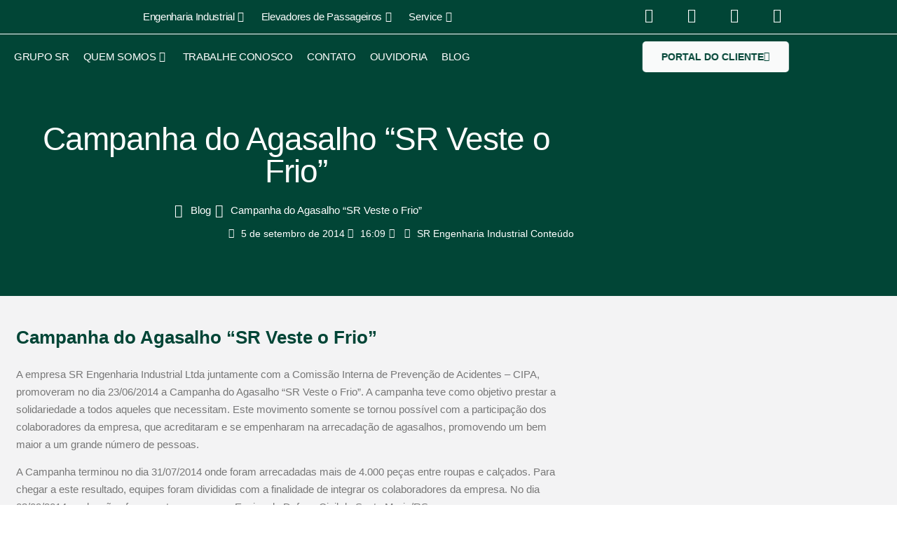

--- FILE ---
content_type: text/html; charset=UTF-8
request_url: https://sr.ind.br/campanha-do-agasalho-sr-veste-o-frio/
body_size: 37957
content:
<!doctype html>
<html lang="pt-BR">
<head>
	<meta charset="UTF-8">
	<meta name="viewport" content="width=device-width, initial-scale=1">
	<link rel="profile" href="https://gmpg.org/xfn/11">
	<title>Campanha do Agasalho &#8220;SR Veste o Frio&#8221; &#8211; Grupo SR</title>
<meta name='robots' content='max-image-preview:large' />
<link rel='dns-prefetch' href='//www.googletagmanager.com' />
<link rel='dns-prefetch' href='//maxcdn.bootstrapcdn.com' />
<link rel="alternate" type="application/rss+xml" title="Feed para Grupo SR &raquo;" href="https://sr.ind.br/feed/" />
<link rel="alternate" type="application/rss+xml" title="Feed de comentários para Grupo SR &raquo;" href="https://sr.ind.br/comments/feed/" />
<link rel="alternate" title="oEmbed (JSON)" type="application/json+oembed" href="https://sr.ind.br/wp-json/oembed/1.0/embed?url=https%3A%2F%2Fsr.ind.br%2Fcampanha-do-agasalho-sr-veste-o-frio%2F" />
<link rel="alternate" title="oEmbed (XML)" type="text/xml+oembed" href="https://sr.ind.br/wp-json/oembed/1.0/embed?url=https%3A%2F%2Fsr.ind.br%2Fcampanha-do-agasalho-sr-veste-o-frio%2F&#038;format=xml" />
<style id='wp-img-auto-sizes-contain-inline-css'>
img:is([sizes=auto i],[sizes^="auto," i]){contain-intrinsic-size:3000px 1500px}
/*# sourceURL=wp-img-auto-sizes-contain-inline-css */
</style>
<link rel='stylesheet' id='sbi_styles-css' href='https://sr.ind.br/wp-content/plugins/instagram-feed/css/sbi-styles.min.css?ver=6.10.0' media='all' />
<style id='wp-emoji-styles-inline-css'>

	img.wp-smiley, img.emoji {
		display: inline !important;
		border: none !important;
		box-shadow: none !important;
		height: 1em !important;
		width: 1em !important;
		margin: 0 0.07em !important;
		vertical-align: -0.1em !important;
		background: none !important;
		padding: 0 !important;
	}
/*# sourceURL=wp-emoji-styles-inline-css */
</style>
<link rel='stylesheet' id='wp-block-library-css' href='https://sr.ind.br/wp-includes/css/dist/block-library/style.min.css?ver=6.9' media='all' />
<link rel='stylesheet' id='jet-engine-frontend-css' href='https://sr.ind.br/wp-content/plugins/jet-engine/assets/css/frontend.css?ver=3.7.6' media='all' />
<style id='global-styles-inline-css'>
:root{--wp--preset--aspect-ratio--square: 1;--wp--preset--aspect-ratio--4-3: 4/3;--wp--preset--aspect-ratio--3-4: 3/4;--wp--preset--aspect-ratio--3-2: 3/2;--wp--preset--aspect-ratio--2-3: 2/3;--wp--preset--aspect-ratio--16-9: 16/9;--wp--preset--aspect-ratio--9-16: 9/16;--wp--preset--color--black: #000000;--wp--preset--color--cyan-bluish-gray: #abb8c3;--wp--preset--color--white: #ffffff;--wp--preset--color--pale-pink: #f78da7;--wp--preset--color--vivid-red: #cf2e2e;--wp--preset--color--luminous-vivid-orange: #ff6900;--wp--preset--color--luminous-vivid-amber: #fcb900;--wp--preset--color--light-green-cyan: #7bdcb5;--wp--preset--color--vivid-green-cyan: #00d084;--wp--preset--color--pale-cyan-blue: #8ed1fc;--wp--preset--color--vivid-cyan-blue: #0693e3;--wp--preset--color--vivid-purple: #9b51e0;--wp--preset--gradient--vivid-cyan-blue-to-vivid-purple: linear-gradient(135deg,rgb(6,147,227) 0%,rgb(155,81,224) 100%);--wp--preset--gradient--light-green-cyan-to-vivid-green-cyan: linear-gradient(135deg,rgb(122,220,180) 0%,rgb(0,208,130) 100%);--wp--preset--gradient--luminous-vivid-amber-to-luminous-vivid-orange: linear-gradient(135deg,rgb(252,185,0) 0%,rgb(255,105,0) 100%);--wp--preset--gradient--luminous-vivid-orange-to-vivid-red: linear-gradient(135deg,rgb(255,105,0) 0%,rgb(207,46,46) 100%);--wp--preset--gradient--very-light-gray-to-cyan-bluish-gray: linear-gradient(135deg,rgb(238,238,238) 0%,rgb(169,184,195) 100%);--wp--preset--gradient--cool-to-warm-spectrum: linear-gradient(135deg,rgb(74,234,220) 0%,rgb(151,120,209) 20%,rgb(207,42,186) 40%,rgb(238,44,130) 60%,rgb(251,105,98) 80%,rgb(254,248,76) 100%);--wp--preset--gradient--blush-light-purple: linear-gradient(135deg,rgb(255,206,236) 0%,rgb(152,150,240) 100%);--wp--preset--gradient--blush-bordeaux: linear-gradient(135deg,rgb(254,205,165) 0%,rgb(254,45,45) 50%,rgb(107,0,62) 100%);--wp--preset--gradient--luminous-dusk: linear-gradient(135deg,rgb(255,203,112) 0%,rgb(199,81,192) 50%,rgb(65,88,208) 100%);--wp--preset--gradient--pale-ocean: linear-gradient(135deg,rgb(255,245,203) 0%,rgb(182,227,212) 50%,rgb(51,167,181) 100%);--wp--preset--gradient--electric-grass: linear-gradient(135deg,rgb(202,248,128) 0%,rgb(113,206,126) 100%);--wp--preset--gradient--midnight: linear-gradient(135deg,rgb(2,3,129) 0%,rgb(40,116,252) 100%);--wp--preset--font-size--small: 13px;--wp--preset--font-size--medium: 20px;--wp--preset--font-size--large: 36px;--wp--preset--font-size--x-large: 42px;--wp--preset--spacing--20: 0.44rem;--wp--preset--spacing--30: 0.67rem;--wp--preset--spacing--40: 1rem;--wp--preset--spacing--50: 1.5rem;--wp--preset--spacing--60: 2.25rem;--wp--preset--spacing--70: 3.38rem;--wp--preset--spacing--80: 5.06rem;--wp--preset--shadow--natural: 6px 6px 9px rgba(0, 0, 0, 0.2);--wp--preset--shadow--deep: 12px 12px 50px rgba(0, 0, 0, 0.4);--wp--preset--shadow--sharp: 6px 6px 0px rgba(0, 0, 0, 0.2);--wp--preset--shadow--outlined: 6px 6px 0px -3px rgb(255, 255, 255), 6px 6px rgb(0, 0, 0);--wp--preset--shadow--crisp: 6px 6px 0px rgb(0, 0, 0);}:root { --wp--style--global--content-size: 800px;--wp--style--global--wide-size: 1200px; }:where(body) { margin: 0; }.wp-site-blocks > .alignleft { float: left; margin-right: 2em; }.wp-site-blocks > .alignright { float: right; margin-left: 2em; }.wp-site-blocks > .aligncenter { justify-content: center; margin-left: auto; margin-right: auto; }:where(.wp-site-blocks) > * { margin-block-start: 24px; margin-block-end: 0; }:where(.wp-site-blocks) > :first-child { margin-block-start: 0; }:where(.wp-site-blocks) > :last-child { margin-block-end: 0; }:root { --wp--style--block-gap: 24px; }:root :where(.is-layout-flow) > :first-child{margin-block-start: 0;}:root :where(.is-layout-flow) > :last-child{margin-block-end: 0;}:root :where(.is-layout-flow) > *{margin-block-start: 24px;margin-block-end: 0;}:root :where(.is-layout-constrained) > :first-child{margin-block-start: 0;}:root :where(.is-layout-constrained) > :last-child{margin-block-end: 0;}:root :where(.is-layout-constrained) > *{margin-block-start: 24px;margin-block-end: 0;}:root :where(.is-layout-flex){gap: 24px;}:root :where(.is-layout-grid){gap: 24px;}.is-layout-flow > .alignleft{float: left;margin-inline-start: 0;margin-inline-end: 2em;}.is-layout-flow > .alignright{float: right;margin-inline-start: 2em;margin-inline-end: 0;}.is-layout-flow > .aligncenter{margin-left: auto !important;margin-right: auto !important;}.is-layout-constrained > .alignleft{float: left;margin-inline-start: 0;margin-inline-end: 2em;}.is-layout-constrained > .alignright{float: right;margin-inline-start: 2em;margin-inline-end: 0;}.is-layout-constrained > .aligncenter{margin-left: auto !important;margin-right: auto !important;}.is-layout-constrained > :where(:not(.alignleft):not(.alignright):not(.alignfull)){max-width: var(--wp--style--global--content-size);margin-left: auto !important;margin-right: auto !important;}.is-layout-constrained > .alignwide{max-width: var(--wp--style--global--wide-size);}body .is-layout-flex{display: flex;}.is-layout-flex{flex-wrap: wrap;align-items: center;}.is-layout-flex > :is(*, div){margin: 0;}body .is-layout-grid{display: grid;}.is-layout-grid > :is(*, div){margin: 0;}body{padding-top: 0px;padding-right: 0px;padding-bottom: 0px;padding-left: 0px;}a:where(:not(.wp-element-button)){text-decoration: underline;}:root :where(.wp-element-button, .wp-block-button__link){background-color: #32373c;border-width: 0;color: #fff;font-family: inherit;font-size: inherit;font-style: inherit;font-weight: inherit;letter-spacing: inherit;line-height: inherit;padding-top: calc(0.667em + 2px);padding-right: calc(1.333em + 2px);padding-bottom: calc(0.667em + 2px);padding-left: calc(1.333em + 2px);text-decoration: none;text-transform: inherit;}.has-black-color{color: var(--wp--preset--color--black) !important;}.has-cyan-bluish-gray-color{color: var(--wp--preset--color--cyan-bluish-gray) !important;}.has-white-color{color: var(--wp--preset--color--white) !important;}.has-pale-pink-color{color: var(--wp--preset--color--pale-pink) !important;}.has-vivid-red-color{color: var(--wp--preset--color--vivid-red) !important;}.has-luminous-vivid-orange-color{color: var(--wp--preset--color--luminous-vivid-orange) !important;}.has-luminous-vivid-amber-color{color: var(--wp--preset--color--luminous-vivid-amber) !important;}.has-light-green-cyan-color{color: var(--wp--preset--color--light-green-cyan) !important;}.has-vivid-green-cyan-color{color: var(--wp--preset--color--vivid-green-cyan) !important;}.has-pale-cyan-blue-color{color: var(--wp--preset--color--pale-cyan-blue) !important;}.has-vivid-cyan-blue-color{color: var(--wp--preset--color--vivid-cyan-blue) !important;}.has-vivid-purple-color{color: var(--wp--preset--color--vivid-purple) !important;}.has-black-background-color{background-color: var(--wp--preset--color--black) !important;}.has-cyan-bluish-gray-background-color{background-color: var(--wp--preset--color--cyan-bluish-gray) !important;}.has-white-background-color{background-color: var(--wp--preset--color--white) !important;}.has-pale-pink-background-color{background-color: var(--wp--preset--color--pale-pink) !important;}.has-vivid-red-background-color{background-color: var(--wp--preset--color--vivid-red) !important;}.has-luminous-vivid-orange-background-color{background-color: var(--wp--preset--color--luminous-vivid-orange) !important;}.has-luminous-vivid-amber-background-color{background-color: var(--wp--preset--color--luminous-vivid-amber) !important;}.has-light-green-cyan-background-color{background-color: var(--wp--preset--color--light-green-cyan) !important;}.has-vivid-green-cyan-background-color{background-color: var(--wp--preset--color--vivid-green-cyan) !important;}.has-pale-cyan-blue-background-color{background-color: var(--wp--preset--color--pale-cyan-blue) !important;}.has-vivid-cyan-blue-background-color{background-color: var(--wp--preset--color--vivid-cyan-blue) !important;}.has-vivid-purple-background-color{background-color: var(--wp--preset--color--vivid-purple) !important;}.has-black-border-color{border-color: var(--wp--preset--color--black) !important;}.has-cyan-bluish-gray-border-color{border-color: var(--wp--preset--color--cyan-bluish-gray) !important;}.has-white-border-color{border-color: var(--wp--preset--color--white) !important;}.has-pale-pink-border-color{border-color: var(--wp--preset--color--pale-pink) !important;}.has-vivid-red-border-color{border-color: var(--wp--preset--color--vivid-red) !important;}.has-luminous-vivid-orange-border-color{border-color: var(--wp--preset--color--luminous-vivid-orange) !important;}.has-luminous-vivid-amber-border-color{border-color: var(--wp--preset--color--luminous-vivid-amber) !important;}.has-light-green-cyan-border-color{border-color: var(--wp--preset--color--light-green-cyan) !important;}.has-vivid-green-cyan-border-color{border-color: var(--wp--preset--color--vivid-green-cyan) !important;}.has-pale-cyan-blue-border-color{border-color: var(--wp--preset--color--pale-cyan-blue) !important;}.has-vivid-cyan-blue-border-color{border-color: var(--wp--preset--color--vivid-cyan-blue) !important;}.has-vivid-purple-border-color{border-color: var(--wp--preset--color--vivid-purple) !important;}.has-vivid-cyan-blue-to-vivid-purple-gradient-background{background: var(--wp--preset--gradient--vivid-cyan-blue-to-vivid-purple) !important;}.has-light-green-cyan-to-vivid-green-cyan-gradient-background{background: var(--wp--preset--gradient--light-green-cyan-to-vivid-green-cyan) !important;}.has-luminous-vivid-amber-to-luminous-vivid-orange-gradient-background{background: var(--wp--preset--gradient--luminous-vivid-amber-to-luminous-vivid-orange) !important;}.has-luminous-vivid-orange-to-vivid-red-gradient-background{background: var(--wp--preset--gradient--luminous-vivid-orange-to-vivid-red) !important;}.has-very-light-gray-to-cyan-bluish-gray-gradient-background{background: var(--wp--preset--gradient--very-light-gray-to-cyan-bluish-gray) !important;}.has-cool-to-warm-spectrum-gradient-background{background: var(--wp--preset--gradient--cool-to-warm-spectrum) !important;}.has-blush-light-purple-gradient-background{background: var(--wp--preset--gradient--blush-light-purple) !important;}.has-blush-bordeaux-gradient-background{background: var(--wp--preset--gradient--blush-bordeaux) !important;}.has-luminous-dusk-gradient-background{background: var(--wp--preset--gradient--luminous-dusk) !important;}.has-pale-ocean-gradient-background{background: var(--wp--preset--gradient--pale-ocean) !important;}.has-electric-grass-gradient-background{background: var(--wp--preset--gradient--electric-grass) !important;}.has-midnight-gradient-background{background: var(--wp--preset--gradient--midnight) !important;}.has-small-font-size{font-size: var(--wp--preset--font-size--small) !important;}.has-medium-font-size{font-size: var(--wp--preset--font-size--medium) !important;}.has-large-font-size{font-size: var(--wp--preset--font-size--large) !important;}.has-x-large-font-size{font-size: var(--wp--preset--font-size--x-large) !important;}
:root :where(.wp-block-pullquote){font-size: 1.5em;line-height: 1.6;}
/*# sourceURL=global-styles-inline-css */
</style>
<link rel='stylesheet' id='cff-css' href='https://sr.ind.br/wp-content/plugins/custom-facebook-feed/assets/css/cff-style.min.css?ver=4.3.4' media='all' />
<link rel='stylesheet' id='sb-font-awesome-css' href='https://maxcdn.bootstrapcdn.com/font-awesome/4.7.0/css/font-awesome.min.css?ver=6.9' media='all' />
<link rel='stylesheet' id='hello-elementor-css' href='https://sr.ind.br/wp-content/themes/hello-elementor/assets/css/reset.css?ver=3.4.6' media='all' />
<link rel='stylesheet' id='hello-elementor-theme-style-css' href='https://sr.ind.br/wp-content/themes/hello-elementor/assets/css/theme.css?ver=3.4.6' media='all' />
<link rel='stylesheet' id='hello-elementor-header-footer-css' href='https://sr.ind.br/wp-content/themes/hello-elementor/assets/css/header-footer.css?ver=3.4.6' media='all' />
<link rel='stylesheet' id='elementor-frontend-css' href='https://sr.ind.br/wp-content/plugins/elementor/assets/css/frontend.min.css?ver=3.34.2' media='all' />
<link rel='stylesheet' id='elementor-post-23-css' href='https://sr.ind.br/wp-content/uploads/elementor/css/post-23.css?ver=1769231245' media='all' />
<link rel='stylesheet' id='jet-menu-public-styles-css' href='https://sr.ind.br/wp-content/plugins/jet-menu/assets/public/css/public.css?ver=2.4.15' media='all' />
<link rel='stylesheet' id='widget-image-css' href='https://sr.ind.br/wp-content/plugins/elementor/assets/css/widget-image.min.css?ver=3.34.2' media='all' />
<link rel='stylesheet' id='widget-social-icons-css' href='https://sr.ind.br/wp-content/plugins/elementor/assets/css/widget-social-icons.min.css?ver=3.34.2' media='all' />
<link rel='stylesheet' id='e-apple-webkit-css' href='https://sr.ind.br/wp-content/plugins/elementor/assets/css/conditionals/apple-webkit.min.css?ver=3.34.2' media='all' />
<link rel='stylesheet' id='e-animation-fadeInLeft-css' href='https://sr.ind.br/wp-content/plugins/elementor/assets/lib/animations/styles/fadeInLeft.min.css?ver=3.34.2' media='all' />
<link rel='stylesheet' id='widget-heading-css' href='https://sr.ind.br/wp-content/plugins/elementor/assets/css/widget-heading.min.css?ver=3.34.2' media='all' />
<link rel='stylesheet' id='widget-icon-box-css' href='https://sr.ind.br/wp-content/plugins/elementor/assets/css/widget-icon-box.min.css?ver=3.34.2' media='all' />
<link rel='stylesheet' id='e-animation-bounce-css' href='https://sr.ind.br/wp-content/plugins/elementor/assets/lib/animations/styles/bounce.min.css?ver=3.34.2' media='all' />
<link rel='stylesheet' id='e-animation-fadeInUp-css' href='https://sr.ind.br/wp-content/plugins/elementor/assets/lib/animations/styles/fadeInUp.min.css?ver=3.34.2' media='all' />
<link rel='stylesheet' id='widget-icon-list-css' href='https://sr.ind.br/wp-content/plugins/elementor/assets/css/widget-icon-list.min.css?ver=3.34.2' media='all' />
<link rel='stylesheet' id='widget-divider-css' href='https://sr.ind.br/wp-content/plugins/elementor/assets/css/widget-divider.min.css?ver=3.34.2' media='all' />
<link rel='stylesheet' id='widget-share-buttons-css' href='https://sr.ind.br/wp-content/plugins/elementor-pro/assets/css/widget-share-buttons.min.css?ver=3.34.2' media='all' />
<link rel='stylesheet' id='elementor-icons-shared-0-css' href='https://sr.ind.br/wp-content/plugins/elementor/assets/lib/font-awesome/css/fontawesome.min.css?ver=5.15.3' media='all' />
<link rel='stylesheet' id='elementor-icons-fa-solid-css' href='https://sr.ind.br/wp-content/plugins/elementor/assets/lib/font-awesome/css/solid.min.css?ver=5.15.3' media='all' />
<link rel='stylesheet' id='elementor-icons-fa-brands-css' href='https://sr.ind.br/wp-content/plugins/elementor/assets/lib/font-awesome/css/brands.min.css?ver=5.15.3' media='all' />
<link rel='stylesheet' id='elementor-icons-css' href='https://sr.ind.br/wp-content/plugins/elementor/assets/lib/eicons/css/elementor-icons.min.css?ver=5.46.0' media='all' />
<link rel='stylesheet' id='cffstyles-css' href='https://sr.ind.br/wp-content/plugins/custom-facebook-feed/assets/css/cff-style.min.css?ver=4.3.4' media='all' />
<link rel='stylesheet' id='jet-tabs-frontend-css' href='https://sr.ind.br/wp-content/plugins/jet-tabs/assets/css/jet-tabs-frontend.css?ver=2.2.10' media='all' />
<link rel='stylesheet' id='sbistyles-css' href='https://sr.ind.br/wp-content/plugins/instagram-feed/css/sbi-styles.min.css?ver=6.10.0' media='all' />
<link rel='stylesheet' id='elementor-post-45-css' href='https://sr.ind.br/wp-content/uploads/elementor/css/post-45.css?ver=1769231246' media='all' />
<link rel='stylesheet' id='elementor-post-383-css' href='https://sr.ind.br/wp-content/uploads/elementor/css/post-383.css?ver=1769231246' media='all' />
<link rel='stylesheet' id='elementor-post-2177-css' href='https://sr.ind.br/wp-content/uploads/elementor/css/post-2177.css?ver=1769232655' media='all' />
<link rel='stylesheet' id='elementor-post-341-css' href='https://sr.ind.br/wp-content/uploads/elementor/css/post-341.css?ver=1769232655' media='all' />
<link rel='stylesheet' id='hello-elementor-child-style-css' href='https://sr.ind.br/wp-content/themes/hello-theme-child-master/style.css?ver=1.0.0' media='all' />
<link rel='stylesheet' id='elementor-gf-local-poppins-css' href='https://sr.ind.br/wp-content/uploads/elementor/google-fonts/css/poppins.css?ver=1742230922' media='all' />
<link rel='stylesheet' id='elementor-gf-local-opensans-css' href='https://sr.ind.br/wp-content/uploads/elementor/google-fonts/css/opensans.css?ver=1742230932' media='all' />
<link rel='stylesheet' id='elementor-icons-fa-regular-css' href='https://sr.ind.br/wp-content/plugins/elementor/assets/lib/font-awesome/css/regular.min.css?ver=5.15.3' media='all' />
<script src="https://sr.ind.br/wp-includes/js/jquery/jquery.min.js?ver=3.7.1" id="jquery-core-js"></script>
<script src="https://sr.ind.br/wp-includes/js/jquery/jquery-migrate.min.js?ver=3.4.1" id="jquery-migrate-js"></script>

<!-- Snippet da etiqueta do Google (gtag.js) adicionado pelo Site Kit -->
<!-- Snippet do Google Análises adicionado pelo Site Kit -->
<script src="https://www.googletagmanager.com/gtag/js?id=G-BTC492MGR0" id="google_gtagjs-js" async></script>
<script id="google_gtagjs-js-after">
window.dataLayer = window.dataLayer || [];function gtag(){dataLayer.push(arguments);}
gtag("set","linker",{"domains":["sr.ind.br"]});
gtag("js", new Date());
gtag("set", "developer_id.dZTNiMT", true);
gtag("config", "G-BTC492MGR0");
 window._googlesitekit = window._googlesitekit || {}; window._googlesitekit.throttledEvents = []; window._googlesitekit.gtagEvent = (name, data) => { var key = JSON.stringify( { name, data } ); if ( !! window._googlesitekit.throttledEvents[ key ] ) { return; } window._googlesitekit.throttledEvents[ key ] = true; setTimeout( () => { delete window._googlesitekit.throttledEvents[ key ]; }, 5 ); gtag( "event", name, { ...data, event_source: "site-kit" } ); }; 
//# sourceURL=google_gtagjs-js-after
</script>
<link rel="https://api.w.org/" href="https://sr.ind.br/wp-json/" /><link rel="alternate" title="JSON" type="application/json" href="https://sr.ind.br/wp-json/wp/v2/posts/2668" /><link rel="EditURI" type="application/rsd+xml" title="RSD" href="https://sr.ind.br/xmlrpc.php?rsd" />
<meta name="generator" content="WordPress 6.9" />
<link rel="canonical" href="https://sr.ind.br/campanha-do-agasalho-sr-veste-o-frio/" />
<link rel='shortlink' href='https://sr.ind.br/?p=2668' />
<meta name="generator" content="Site Kit by Google 1.170.0" /><meta name="generator" content="Elementor 3.34.2; features: additional_custom_breakpoints; settings: css_print_method-external, google_font-enabled, font_display-swap">
<style>

.pinboing {
	-webkit-animation: slide-bottom 1s ease-in infinite alternate both;
	        animation: slide-bottom 1s ease-in infinite alternate both;
}
	
.pinboing:hover {
	-webkit-animation: scale-in-bottom 1s ease-in infinite alternate both;
	        animation: scale-in-bottom 1s ease-in infinite alternate both;
}

	
@-webkit-keyframes slide-bottom {
  0% {
    -webkit-transform: translateY(-6px) scale(1);
            transform: translateY(-6px) scale(1);

  }
  100% {
    -webkit-transform: translateY(0px) scale(1.1);
            transform: translateY(0px) scale(1.1);

	}
}
@keyframes slide-bottom {
  0% {
    -webkit-transform: translateY(-6px) scale(1);
            transform: translateY(-6px) scale(1);
  }
  100% {
    -webkit-transform: translateY(0px) scale(1.1);
            transform: translateY(0px) scale(1.1);
  }
}
	
	@keyframes slide-bottom {
  0% {
    -webkit-transform: translateY(-6px) scale(1);
            transform: translateY(-6px) scale(1);
  }
  100% {
    -webkit-transform: translateY(0px) scale(1.1);
            transform: translateY(0px) scale(1.1);
  }
}
	@-webkit-keyframes scale-in-bottom {
  0% {
    -webkit-transform: scale(1);
            transform: scale(1);
    -webkit-transform-origin: 50% 100%;
            transform-origin: 50% 100%;
    opacity: 1;
  }
  100% {
    -webkit-transform: scale(1.2);
            transform: scale(1.2);
    -webkit-transform-origin: 50% 100%;
            transform-origin: 50% 100%;
    opacity: 1;
  }
}
@keyframes scale-in-bottom {
  0% {
    -webkit-transform: scale(1);
            transform: scale(1);
    -webkit-transform-origin: 50% 100%;
            transform-origin: 50% 100%;
    opacity: 1;
  }
  100% {
    -webkit-transform: scale(1.2);
            transform: scale(1.2);
    -webkit-transform-origin: 50% 100%;
            transform-origin: 50% 100%;
    opacity: 1;
  }
}
	
	
	</style>
<!-- Google tag (gtag.js) -->
<script async src="https://www.googletagmanager.com/gtag/js?id=G-8BHQL9FXCX">
</script>
<script>
  window.dataLayer = window.dataLayer || [];
  function gtag(){dataLayer.push(arguments);}
  gtag('js', new Date());

  gtag('config', 'G-8BHQL9FXCX');
</script>
			<style>
				.e-con.e-parent:nth-of-type(n+4):not(.e-lazyloaded):not(.e-no-lazyload),
				.e-con.e-parent:nth-of-type(n+4):not(.e-lazyloaded):not(.e-no-lazyload) * {
					background-image: none !important;
				}
				@media screen and (max-height: 1024px) {
					.e-con.e-parent:nth-of-type(n+3):not(.e-lazyloaded):not(.e-no-lazyload),
					.e-con.e-parent:nth-of-type(n+3):not(.e-lazyloaded):not(.e-no-lazyload) * {
						background-image: none !important;
					}
				}
				@media screen and (max-height: 640px) {
					.e-con.e-parent:nth-of-type(n+2):not(.e-lazyloaded):not(.e-no-lazyload),
					.e-con.e-parent:nth-of-type(n+2):not(.e-lazyloaded):not(.e-no-lazyload) * {
						background-image: none !important;
					}
				}
			</style>
			<link rel="icon" href="https://sr.ind.br/wp-content/uploads/2022/06/fav.svg" sizes="32x32" />
<link rel="icon" href="https://sr.ind.br/wp-content/uploads/2022/06/fav.svg" sizes="192x192" />
<link rel="apple-touch-icon" href="https://sr.ind.br/wp-content/uploads/2022/06/fav.svg" />
<meta name="msapplication-TileImage" content="https://sr.ind.br/wp-content/uploads/2022/06/fav.svg" />
</head>
<body class="wp-singular post-template-default single single-post postid-2668 single-format-standard wp-custom-logo wp-embed-responsive wp-theme-hello-elementor wp-child-theme-hello-theme-child-master hello-elementor-default jet-mega-menu-location elementor-default elementor-kit-23 elementor-page-2177">


<a class="skip-link screen-reader-text" href="#content">Ir para o conteúdo</a>

		<header data-elementor-type="header" data-elementor-id="45" class="elementor elementor-45 elementor-location-header" data-elementor-post-type="elementor_library">
					<section class="elementor-section elementor-top-section elementor-element elementor-element-b86c6fa fadeheaderbg elementor-section-full_width elementor-hidden-mobile elementor-hidden-tablet elementor-section-height-default elementor-section-height-default" data-id="b86c6fa" data-element_type="section" data-settings="{&quot;background_background&quot;:&quot;classic&quot;}">
						<div class="elementor-container elementor-column-gap-default">
					<div class="elementor-column elementor-col-100 elementor-top-column elementor-element elementor-element-289c58e" data-id="289c58e" data-element_type="column">
			<div class="elementor-widget-wrap elementor-element-populated">
						<section class="elementor-section elementor-inner-section elementor-element elementor-element-3dc30f5 elementor-section-boxed elementor-section-height-default elementor-section-height-default" data-id="3dc30f5" data-element_type="section">
						<div class="elementor-container elementor-column-gap-default">
					<div class="elementor-column elementor-col-33 elementor-inner-column elementor-element elementor-element-b8bdeb5" data-id="b8bdeb5" data-element_type="column">
			<div class="elementor-widget-wrap elementor-element-populated">
						<div class="elementor-element elementor-element-763139e elementor-widget elementor-widget-image" data-id="763139e" data-element_type="widget" data-widget_type="image.default">
				<div class="elementor-widget-container">
																<a href="https://sr.ind.br">
							<img width="175" height="91" src="https://sr.ind.br/wp-content/uploads/2022/06/logo-white.svg" class="attachment-full size-full wp-image-51" alt="" />								</a>
															</div>
				</div>
					</div>
		</div>
				<div class="elementor-column elementor-col-33 elementor-inner-column elementor-element elementor-element-edee024" data-id="edee024" data-element_type="column">
			<div class="elementor-widget-wrap elementor-element-populated">
						<div class="elementor-element elementor-element-7da783c elementor-widget elementor-widget-jet-mega-menu" data-id="7da783c" data-element_type="widget" data-widget_type="jet-mega-menu.default">
				<div class="elementor-widget-container">
					<div class="jet-mega-menu jet-mega-menu--layout-horizontal jet-mega-menu--sub-position-right jet-mega-menu--dropdown-layout-push jet-mega-menu--dropdown-position-right jet-mega-menu--animation-none jet-mega-menu--location-elementor    jet-mega-menu--fill-svg-icons" data-settings='{"menuId":"52","menuUniqId":"69778ba9a8907","rollUp":false,"megaAjaxLoad":false,"layout":"horizontal","subEvent":"hover","subCloseBehavior":"mouseleave","mouseLeaveDelay":500,"subTrigger":"item","subPosition":"right","megaWidthType":"container","megaWidthSelector":"","breakpoint":0,"signatures":[]}'><div class="jet-mega-menu-toggle" role="button" tabindex="0" aria-label="Open/Close Menu"><div class="jet-mega-menu-toggle-icon jet-mega-menu-toggle-icon--default-state"><i class="fas fa-bars"></i></div><div class="jet-mega-menu-toggle-icon jet-mega-menu-toggle-icon--opened-state"><i class="fas fa-times"></i></div></div><nav class="jet-mega-menu-container" aria-label="Main nav"><ul class="jet-mega-menu-list"><li id="jet-mega-menu-item-2524" class="jet-mega-menu-item jet-mega-menu-item-type-custom jet-mega-menu-item-object-custom jet-mega-menu-item-has-children jet-mega-menu-item--default jet-mega-menu-item--top-level jet-mega-menu-item-2524"><div class="jet-mega-menu-item__inner" role="button" tabindex="0" aria-haspopup="true" aria-expanded="false" aria-label="Engenharia Industrial"><a href="#" class="jet-mega-menu-item__link jet-mega-menu-item__link--top-level"><div class="jet-mega-menu-item__title"><div class="jet-mega-menu-item__label">Engenharia Industrial</div></div></a><div class="jet-mega-menu-item__dropdown"><i class="fas fa-angle-down"></i></div></div>
<div class='jet-mega-menu-sub-menu'><ul  class="jet-mega-menu-sub-menu__list">
	<li id="jet-mega-menu-item-2488" class="jet-mega-menu-item jet-mega-menu-item-type-post_type jet-mega-menu-item-object-page jet-mega-menu-item--default jet-mega-menu-item--sub-level jet-mega-menu-item-2488"><div class="jet-mega-menu-item__inner"><a href="https://sr.ind.br/projetos-e-solucoes/" class="jet-mega-menu-item__link jet-mega-menu-item__link--sub-level"><div class="jet-mega-menu-item__title"><div class="jet-mega-menu-item__label">Equipamentos e Est. Metálicas</div></div></a></div></li>
	<li id="jet-mega-menu-item-2489" class="jet-mega-menu-item jet-mega-menu-item-type-post_type jet-mega-menu-item-object-page jet-mega-menu-item--default jet-mega-menu-item--sub-level jet-mega-menu-item-2489"><div class="jet-mega-menu-item__inner"><a href="https://sr.ind.br/cases-industriais/" class="jet-mega-menu-item__link jet-mega-menu-item__link--sub-level"><div class="jet-mega-menu-item__title"><div class="jet-mega-menu-item__label">Cases de Sucesso</div></div></a></div></li>
</ul></div>
</li>
<li id="jet-mega-menu-item-2490" class="jet-mega-menu-item jet-mega-menu-item-type-post_type jet-mega-menu-item-object-page jet-mega-menu-item-has-children jet-mega-menu-item--default jet-mega-menu-item--top-level jet-mega-menu-item-2490"><div class="jet-mega-menu-item__inner" role="button" tabindex="0" aria-haspopup="true" aria-expanded="false" aria-label="Elevadores de Passageiros"><a href="https://sr.ind.br/elevadores-de-passageiros/" class="jet-mega-menu-item__link jet-mega-menu-item__link--top-level"><div class="jet-mega-menu-item__title"><div class="jet-mega-menu-item__label">Elevadores de Passageiros</div></div></a><div class="jet-mega-menu-item__dropdown"><i class="fas fa-angle-down"></i></div></div>
<div class='jet-mega-menu-sub-menu'><ul  class="jet-mega-menu-sub-menu__list">
	<li id="jet-mega-menu-item-2491" class="jet-mega-menu-item jet-mega-menu-item-type-post_type jet-mega-menu-item-object-page jet-mega-menu-item--default jet-mega-menu-item--sub-level jet-mega-menu-item-2491"><div class="jet-mega-menu-item__inner"><a href="https://sr.ind.br/elevadores-de-passageiros/" class="jet-mega-menu-item__link jet-mega-menu-item__link--sub-level"><div class="jet-mega-menu-item__title"><div class="jet-mega-menu-item__label">Soluções</div></div></a></div></li>
	<li id="jet-mega-menu-item-2492" class="jet-mega-menu-item jet-mega-menu-item-type-post_type jet-mega-menu-item-object-page jet-mega-menu-item--default jet-mega-menu-item--sub-level jet-mega-menu-item-2492"><div class="jet-mega-menu-item__inner"><a href="https://sr.ind.br/elevadores-de-passageiros/produtos-catalogos/" class="jet-mega-menu-item__link jet-mega-menu-item__link--sub-level"><div class="jet-mega-menu-item__title"><div class="jet-mega-menu-item__label">Produtos/Catálogos</div></div></a></div></li>
	<li id="jet-mega-menu-item-2493" class="jet-mega-menu-item jet-mega-menu-item-type-post_type jet-mega-menu-item-object-page jet-mega-menu-item--default jet-mega-menu-item--sub-level jet-mega-menu-item-2493"><div class="jet-mega-menu-item__inner"><a href="https://sr.ind.br/portifolio/" class="jet-mega-menu-item__link jet-mega-menu-item__link--sub-level"><div class="jet-mega-menu-item__title"><div class="jet-mega-menu-item__label">Portifólio</div></div></a></div></li>
	<li id="jet-mega-menu-item-3381" class="jet-mega-menu-item jet-mega-menu-item-type-custom jet-mega-menu-item-object-custom jet-mega-menu-item-has-children jet-mega-menu-item--default jet-mega-menu-item--sub-level jet-mega-menu-item-3381"><div class="jet-mega-menu-item__inner" role="button" tabindex="0" aria-haspopup="true" aria-expanded="false" aria-label="Área Técnica"><a href="#" class="jet-mega-menu-item__link jet-mega-menu-item__link--sub-level"><div class="jet-mega-menu-item__title"><div class="jet-mega-menu-item__label">Área Técnica</div></div></a><div class="jet-mega-menu-item__dropdown"><i class="fas fa-angle-down"></i></div></div>
	<div class='jet-mega-menu-sub-menu'><ul  class="jet-mega-menu-sub-menu__list">
		<li id="jet-mega-menu-item-2495" class="jet-mega-menu-item jet-mega-menu-item-type-post_type jet-mega-menu-item-object-page jet-mega-menu-item--default jet-mega-menu-item--sub-level jet-mega-menu-item-2495"><div class="jet-mega-menu-item__inner"><a href="https://sr.ind.br/preparacao-da-obra/" class="jet-mega-menu-item__link jet-mega-menu-item__link--sub-level"><div class="jet-mega-menu-item__title"><div class="jet-mega-menu-item__label">Preparação da Obra</div></div></a></div></li>
		<li id="jet-mega-menu-item-2496" class="jet-mega-menu-item jet-mega-menu-item-type-post_type jet-mega-menu-item-object-page jet-mega-menu-item--default jet-mega-menu-item--sub-level jet-mega-menu-item-2496"><div class="jet-mega-menu-item__inner"><a href="https://sr.ind.br/recomendacoes-de-seguranca/" class="jet-mega-menu-item__link jet-mega-menu-item__link--sub-level"><div class="jet-mega-menu-item__title"><div class="jet-mega-menu-item__label">Recomendações de Segurança</div></div></a></div></li>
		<li id="jet-mega-menu-item-2497" class="jet-mega-menu-item jet-mega-menu-item-type-post_type jet-mega-menu-item-object-page jet-mega-menu-item--default jet-mega-menu-item--sub-level jet-mega-menu-item-2497"><div class="jet-mega-menu-item__inner"><a href="https://sr.ind.br/orientacoes-ao-sindico/" class="jet-mega-menu-item__link jet-mega-menu-item__link--sub-level"><div class="jet-mega-menu-item__title"><div class="jet-mega-menu-item__label">Orientações ao síndico</div></div></a></div></li>
		<li id="jet-mega-menu-item-2498" class="jet-mega-menu-item jet-mega-menu-item-type-post_type jet-mega-menu-item-object-page jet-mega-menu-item--default jet-mega-menu-item--sub-level jet-mega-menu-item-2498"><div class="jet-mega-menu-item__inner"><a href="https://sr.ind.br/glossario-de-elevadores/" class="jet-mega-menu-item__link jet-mega-menu-item__link--sub-level"><div class="jet-mega-menu-item__title"><div class="jet-mega-menu-item__label">Glossário de elevadores</div></div></a></div></li>
	</ul></div>
</li>
</ul></div>
</li>
<li id="jet-mega-menu-item-2499" class="jet-mega-menu-item jet-mega-menu-item-type-post_type jet-mega-menu-item-object-page jet-mega-menu-item-has-children jet-mega-menu-item--default jet-mega-menu-item--top-level jet-mega-menu-item-2499"><div class="jet-mega-menu-item__inner" role="button" tabindex="0" aria-haspopup="true" aria-expanded="false" aria-label="Service"><a href="https://sr.ind.br/service/" class="jet-mega-menu-item__link jet-mega-menu-item__link--top-level"><div class="jet-mega-menu-item__title"><div class="jet-mega-menu-item__label">Service</div></div></a><div class="jet-mega-menu-item__dropdown"><i class="fas fa-angle-down"></i></div></div>
<div class='jet-mega-menu-sub-menu'><ul  class="jet-mega-menu-sub-menu__list">
	<li id="jet-mega-menu-item-2945" class="jet-mega-menu-item jet-mega-menu-item-type-custom jet-mega-menu-item-object-custom jet-mega-menu-item--default jet-mega-menu-item--sub-level jet-mega-menu-item-2945"><div class="jet-mega-menu-item__inner"><a href="https://sr.ind.br/service/#manutencao" class="jet-mega-menu-item__link jet-mega-menu-item__link--sub-level"><div class="jet-mega-menu-item__title"><div class="jet-mega-menu-item__label">Assistência Técnica</div></div></a></div></li>
	<li id="jet-mega-menu-item-2944" class="jet-mega-menu-item jet-mega-menu-item-type-custom jet-mega-menu-item-object-custom jet-mega-menu-item--default jet-mega-menu-item--sub-level jet-mega-menu-item-2944"><div class="jet-mega-menu-item__inner"><a href="https://sr.ind.br/service/#modernizacao" class="jet-mega-menu-item__link jet-mega-menu-item__link--sub-level"><div class="jet-mega-menu-item__title"><div class="jet-mega-menu-item__label">Modernização de elevadores</div></div></a></div></li>
</ul></div>
</li>
</ul></nav></div>				</div>
				</div>
					</div>
		</div>
				<div class="elementor-column elementor-col-33 elementor-inner-column elementor-element elementor-element-4f7cd7b" data-id="4f7cd7b" data-element_type="column">
			<div class="elementor-widget-wrap elementor-element-populated">
						<div class="elementor-element elementor-element-88dc3f7 elementor-grid-tablet-1 e-grid-align-tablet-center elementor-shape-rounded elementor-grid-0 e-grid-align-center elementor-widget elementor-widget-social-icons" data-id="88dc3f7" data-element_type="widget" data-widget_type="social-icons.default">
				<div class="elementor-widget-container">
							<div class="elementor-social-icons-wrapper elementor-grid" role="list">
							<span class="elementor-grid-item" role="listitem">
					<a class="elementor-icon elementor-social-icon elementor-social-icon-facebook-square elementor-repeater-item-69db9ec" href="https://www.facebook.com/srengenhariaindustrial" target="_blank">
						<span class="elementor-screen-only">Facebook-square</span>
						<i aria-hidden="true" class="fab fa-facebook-square"></i>					</a>
				</span>
							<span class="elementor-grid-item" role="listitem">
					<a class="elementor-icon elementor-social-icon elementor-social-icon-instagram elementor-repeater-item-89944ba" href="https://www.instagram.com/sr.grupo/" target="_blank">
						<span class="elementor-screen-only">Instagram</span>
						<i aria-hidden="true" class="fab fa-instagram"></i>					</a>
				</span>
							<span class="elementor-grid-item" role="listitem">
					<a class="elementor-icon elementor-social-icon elementor-social-icon-linkedin elementor-repeater-item-7c2adaa" href="https://www.linkedin.com/company/sr-engenharia-industrial-ltda/about/" target="_blank">
						<span class="elementor-screen-only">Linkedin</span>
						<i aria-hidden="true" class="fab fa-linkedin"></i>					</a>
				</span>
							<span class="elementor-grid-item" role="listitem">
					<a class="elementor-icon elementor-social-icon elementor-social-icon-youtube elementor-repeater-item-4713e34" href="https://www.youtube.com/channel/UCVQowRT4a0eIm_dVn8cq9KQ" target="_blank">
						<span class="elementor-screen-only">Youtube</span>
						<i aria-hidden="true" class="fab fa-youtube"></i>					</a>
				</span>
					</div>
						</div>
				</div>
					</div>
		</div>
					</div>
		</section>
				<section class="elementor-section elementor-inner-section elementor-element elementor-element-95bdaea elementor-section-boxed elementor-section-height-default elementor-section-height-default" data-id="95bdaea" data-element_type="section">
						<div class="elementor-container elementor-column-gap-default">
					<div class="elementor-column elementor-col-50 elementor-inner-column elementor-element elementor-element-1504ac1" data-id="1504ac1" data-element_type="column">
			<div class="elementor-widget-wrap elementor-element-populated">
						<div class="elementor-element elementor-element-f18afae elementor-widget elementor-widget-jet-mega-menu" data-id="f18afae" data-element_type="widget" data-widget_type="jet-mega-menu.default">
				<div class="elementor-widget-container">
					<div class="jet-mega-menu jet-mega-menu--layout-horizontal jet-mega-menu--sub-position-right jet-mega-menu--dropdown-layout-default jet-mega-menu--dropdown-position-right jet-mega-menu--animation-none jet-mega-menu--location-elementor    jet-mega-menu--fill-svg-icons" data-settings='{"menuId":"51","menuUniqId":"69778ba9adbba","rollUp":false,"megaAjaxLoad":false,"layout":"horizontal","subEvent":"hover","subCloseBehavior":"mouseleave","mouseLeaveDelay":500,"subTrigger":"item","subPosition":"right","megaWidthType":"container","megaWidthSelector":"","breakpoint":0,"signatures":[]}'><div class="jet-mega-menu-toggle" role="button" tabindex="0" aria-label="Open/Close Menu"><div class="jet-mega-menu-toggle-icon jet-mega-menu-toggle-icon--default-state"><i class="fas fa-bars"></i></div><div class="jet-mega-menu-toggle-icon jet-mega-menu-toggle-icon--opened-state"><i class="fas fa-times"></i></div></div><nav class="jet-mega-menu-container" aria-label="Main nav"><ul class="jet-mega-menu-list"><li id="jet-mega-menu-item-2460" class="jet-mega-menu-item jet-mega-menu-item-type-post_type jet-mega-menu-item-object-page jet-mega-menu-item-home jet-mega-menu-item--default jet-mega-menu-item--top-level jet-mega-menu-item-2460"><div class="jet-mega-menu-item__inner"><a href="https://sr.ind.br/" class="jet-mega-menu-item__link jet-mega-menu-item__link--top-level"><div class="jet-mega-menu-item__title"><div class="jet-mega-menu-item__label">Grupo SR</div></div></a></div></li>
<li id="jet-mega-menu-item-2461" class="jet-mega-menu-item jet-mega-menu-item-type-post_type jet-mega-menu-item-object-page jet-mega-menu-item-has-children jet-mega-menu-item--default jet-mega-menu-item--top-level jet-mega-menu-item-2461"><div class="jet-mega-menu-item__inner" role="button" tabindex="0" aria-haspopup="true" aria-expanded="false" aria-label="Quem somos"><a href="https://sr.ind.br/quem-somos/" class="jet-mega-menu-item__link jet-mega-menu-item__link--top-level"><div class="jet-mega-menu-item__title"><div class="jet-mega-menu-item__label">Quem somos</div></div></a><div class="jet-mega-menu-item__dropdown"><i class="fas fa-angle-down"></i></div></div>
<div class='jet-mega-menu-sub-menu'><ul  class="jet-mega-menu-sub-menu__list">
	<li id="jet-mega-menu-item-2612" class="jet-mega-menu-item jet-mega-menu-item-type-custom jet-mega-menu-item-object-custom jet-mega-menu-item--default jet-mega-menu-item--sub-level jet-mega-menu-item-2612"><div class="jet-mega-menu-item__inner"><a href="https://sr.ind.br/quem-somos/#historico" class="jet-mega-menu-item__link jet-mega-menu-item__link--sub-level"><div class="jet-mega-menu-item__title"><div class="jet-mega-menu-item__label">Histórico</div></div></a></div></li>
	<li id="jet-mega-menu-item-2611" class="jet-mega-menu-item jet-mega-menu-item-type-custom jet-mega-menu-item-object-custom jet-mega-menu-item--default jet-mega-menu-item--sub-level jet-mega-menu-item-2611"><div class="jet-mega-menu-item__inner"><a href="https://sr.ind.br/quem-somos/#responsabilidadesocial" class="jet-mega-menu-item__link jet-mega-menu-item__link--sub-level"><div class="jet-mega-menu-item__title"><div class="jet-mega-menu-item__label">Responsabilidade Social</div></div></a></div></li>
</ul></div>
</li>
<li id="jet-mega-menu-item-2462" class="jet-mega-menu-item jet-mega-menu-item-type-post_type jet-mega-menu-item-object-page jet-mega-menu-item--default jet-mega-menu-item--top-level jet-mega-menu-item-2462"><div class="jet-mega-menu-item__inner"><a href="https://sr.ind.br/trabalhe-conosco/" class="jet-mega-menu-item__link jet-mega-menu-item__link--top-level"><div class="jet-mega-menu-item__title"><div class="jet-mega-menu-item__label">Trabalhe conosco</div></div></a></div></li>
<li id="jet-mega-menu-item-2463" class="jet-mega-menu-item jet-mega-menu-item-type-post_type jet-mega-menu-item-object-page jet-mega-menu-item--default jet-mega-menu-item--top-level jet-mega-menu-item-2463"><div class="jet-mega-menu-item__inner"><a href="https://sr.ind.br/contato/" class="jet-mega-menu-item__link jet-mega-menu-item__link--top-level"><div class="jet-mega-menu-item__title"><div class="jet-mega-menu-item__label">Contato</div></div></a></div></li>
<li id="jet-mega-menu-item-2464" class="jet-mega-menu-item jet-mega-menu-item-type-post_type jet-mega-menu-item-object-page jet-mega-menu-item--default jet-mega-menu-item--top-level jet-mega-menu-item-2464"><div class="jet-mega-menu-item__inner"><a href="https://sr.ind.br/ouvidoria/" class="jet-mega-menu-item__link jet-mega-menu-item__link--top-level"><div class="jet-mega-menu-item__title"><div class="jet-mega-menu-item__label">Ouvidoria</div></div></a></div></li>
<li id="jet-mega-menu-item-2465" class="jet-mega-menu-item jet-mega-menu-item-type-post_type jet-mega-menu-item-object-page jet-mega-menu-item--default jet-mega-menu-item--top-level jet-mega-menu-item-2465"><div class="jet-mega-menu-item__inner"><a href="https://sr.ind.br/blog/" class="jet-mega-menu-item__link jet-mega-menu-item__link--top-level"><div class="jet-mega-menu-item__title"><div class="jet-mega-menu-item__label">Blog</div></div></a></div></li>
</ul></nav></div>				</div>
				</div>
					</div>
		</div>
				<div class="elementor-column elementor-col-50 elementor-inner-column elementor-element elementor-element-98ef92f" data-id="98ef92f" data-element_type="column">
			<div class="elementor-widget-wrap elementor-element-populated">
						<div class="elementor-element elementor-element-f8f2832 elementor-align-justify elementor-hidden-tablet animated-slow elementor-invisible elementor-widget elementor-widget-button" data-id="f8f2832" data-element_type="widget" data-settings="{&quot;_animation&quot;:&quot;fadeInLeft&quot;,&quot;_animation_delay&quot;:50}" data-widget_type="button.default">
				<div class="elementor-widget-container">
									<div class="elementor-button-wrapper">
					<a class="elementor-button elementor-button-link elementor-size-sm" href="https://portal.sr.ind.br/" target="_blank">
						<span class="elementor-button-content-wrapper">
						<span class="elementor-button-icon">
				<i aria-hidden="true" class="fas fa-sign-in-alt"></i>			</span>
									<span class="elementor-button-text">PORTAL DO CLIENTE</span>
					</span>
					</a>
				</div>
								</div>
				</div>
					</div>
		</div>
					</div>
		</section>
					</div>
		</div>
					</div>
		</section>
				<section class="elementor-section elementor-top-section elementor-element elementor-element-2899659 fadeheaderbg elementor-section-full_width elementor-hidden-desktop elementor-section-height-default elementor-section-height-default" data-id="2899659" data-element_type="section" data-settings="{&quot;background_background&quot;:&quot;classic&quot;}">
						<div class="elementor-container elementor-column-gap-default">
					<div class="elementor-column elementor-col-100 elementor-top-column elementor-element elementor-element-6eab062" data-id="6eab062" data-element_type="column">
			<div class="elementor-widget-wrap elementor-element-populated">
						<section class="elementor-section elementor-inner-section elementor-element elementor-element-e621ff4 elementor-section-boxed elementor-section-height-default elementor-section-height-default" data-id="e621ff4" data-element_type="section">
						<div class="elementor-container elementor-column-gap-default">
					<div class="elementor-column elementor-col-50 elementor-inner-column elementor-element elementor-element-6fc001c" data-id="6fc001c" data-element_type="column">
			<div class="elementor-widget-wrap elementor-element-populated">
						<div class="elementor-element elementor-element-81a9e01 elementor-widget elementor-widget-image" data-id="81a9e01" data-element_type="widget" data-widget_type="image.default">
				<div class="elementor-widget-container">
															<img width="175" height="91" src="https://sr.ind.br/wp-content/uploads/2022/06/logo-white.svg" class="attachment-full size-full wp-image-51" alt="" />															</div>
				</div>
					</div>
		</div>
				<div class="elementor-column elementor-col-50 elementor-inner-column elementor-element elementor-element-8c04fec" data-id="8c04fec" data-element_type="column">
			<div class="elementor-widget-wrap elementor-element-populated">
						<div class="elementor-element elementor-element-f452bdf elementor-widget elementor-widget-jet-mobile-menu" data-id="f452bdf" data-element_type="widget" data-widget_type="jet-mobile-menu.default">
				<div class="elementor-widget-container">
					<div  id="jet-mobile-menu-69778ba9b0981" class="jet-mobile-menu jet-mobile-menu--location-elementor" data-menu-id="7" data-menu-options="{&quot;menuUniqId&quot;:&quot;69778ba9b0981&quot;,&quot;menuId&quot;:&quot;7&quot;,&quot;mobileMenuId&quot;:&quot;7&quot;,&quot;location&quot;:&quot;elementor&quot;,&quot;menuLocation&quot;:false,&quot;menuLayout&quot;:&quot;slide-out&quot;,&quot;togglePosition&quot;:&quot;default&quot;,&quot;menuPosition&quot;:&quot;left&quot;,&quot;headerTemplate&quot;:&quot;&quot;,&quot;beforeTemplate&quot;:&quot;153&quot;,&quot;afterTemplate&quot;:&quot;1532&quot;,&quot;useBreadcrumb&quot;:false,&quot;breadcrumbPath&quot;:&quot;minimal&quot;,&quot;toggleText&quot;:&quot;&quot;,&quot;toggleLoader&quot;:true,&quot;backText&quot;:&quot;&quot;,&quot;itemIconVisible&quot;:false,&quot;itemBadgeVisible&quot;:false,&quot;itemDescVisible&quot;:false,&quot;loaderColor&quot;:&quot;#5FAF96&quot;,&quot;subTrigger&quot;:&quot;item&quot;,&quot;subOpenLayout&quot;:&quot;slide-in&quot;,&quot;closeAfterNavigate&quot;:true,&quot;fillSvgIcon&quot;:true,&quot;megaAjaxLoad&quot;:false}">
			<mobile-menu></mobile-menu><div class="jet-mobile-menu__refs"><div ref="toggleClosedIcon"><i class="fas fa-bars"></i></div><div ref="toggleOpenedIcon"><i class="fas fa-times"></i></div><div ref="closeIcon"><svg class="svg-icon" aria-hidden="true" role="img" focusable="false" width="20" height="20" viewBox="0 0 20 20" fill="none" xmlns="http://www.w3.org/2000/svg"><path d="M14.95 6.46L11.41 10L14.95 13.54L13.54 14.95L10 11.42L6.47 14.95L5.05 13.53L8.58 10L5.05 6.47L6.47 5.05L10 8.58L13.54 5.05L14.95 6.46Z" fill="currentColor"/></svg></div><div ref="backIcon"><i class="fas fa-angle-left"></i></div><div ref="dropdownIcon"><i class="fas fa-angle-right"></i></div><div ref="dropdownOpenedIcon"><i class="fas fa-angle-down"></i></div><div ref="breadcrumbIcon"><i class="fas fa-angle-right"></i></div></div></div><script id="jetMenuMobileWidgetRenderData69778ba9b0981" type="application/json">
            {"items":{"item-1566":{"id":"item-1566","name":"Grupo SR","attrTitle":false,"description":"","url":"https:\/\/sr.ind.br\/","target":false,"xfn":false,"itemParent":false,"itemId":1566,"megaTemplateId":false,"megaContent":false,"megaContentType":"default","open":false,"badgeContent":false,"itemIcon":"","hideItemText":false,"classes":[""],"signature":""},"item-1567":{"id":"item-1567","name":"Quem somos","attrTitle":false,"description":"","url":"https:\/\/sr.ind.br\/quem-somos\/","target":false,"xfn":false,"itemParent":false,"itemId":1567,"megaTemplateId":false,"megaContent":false,"megaContentType":"default","open":false,"badgeContent":false,"itemIcon":"","hideItemText":false,"classes":[""],"signature":"","children":{"item-2609":{"id":"item-2609","name":"Hist\u00f3rico","attrTitle":false,"description":"","url":"https:\/\/sr.ind.br\/quem-somos\/#historico","target":false,"xfn":false,"itemParent":"item-1567","itemId":2609,"megaTemplateId":false,"megaContent":false,"megaContentType":"default","open":false,"badgeContent":false,"itemIcon":"","hideItemText":false,"classes":[""],"signature":""},"item-2607":{"id":"item-2607","name":"Responsabilidade Social","attrTitle":false,"description":"","url":"https:\/\/sr.ind.br\/quem-somos\/#responsabilidadesocial","target":false,"xfn":false,"itemParent":"item-1567","itemId":2607,"megaTemplateId":false,"megaContent":false,"megaContentType":"default","open":false,"badgeContent":false,"itemIcon":"","hideItemText":false,"classes":[""],"signature":""}}},"item-1568":{"id":"item-1568","name":"Trabalhe conosco","attrTitle":false,"description":"","url":"https:\/\/sr.ind.br\/trabalhe-conosco\/","target":false,"xfn":false,"itemParent":false,"itemId":1568,"megaTemplateId":false,"megaContent":false,"megaContentType":"default","open":false,"badgeContent":false,"itemIcon":"","hideItemText":false,"classes":[""],"signature":""},"item-1569":{"id":"item-1569","name":"Contato","attrTitle":false,"description":"","url":"https:\/\/sr.ind.br\/contato\/","target":false,"xfn":false,"itemParent":false,"itemId":1569,"megaTemplateId":false,"megaContent":false,"megaContentType":"default","open":false,"badgeContent":false,"itemIcon":"","hideItemText":false,"classes":[""],"signature":""},"item-2456":{"id":"item-2456","name":"Ouvidoria","attrTitle":false,"description":"","url":"https:\/\/sr.ind.br\/ouvidoria\/","target":false,"xfn":false,"itemParent":false,"itemId":2456,"megaTemplateId":false,"megaContent":false,"megaContentType":"default","open":false,"badgeContent":false,"itemIcon":"","hideItemText":false,"classes":[""],"signature":""},"item-1571":{"id":"item-1571","name":"Blog","attrTitle":false,"description":"","url":"https:\/\/sr.ind.br\/blog\/","target":false,"xfn":false,"itemParent":false,"itemId":1571,"megaTemplateId":false,"megaContent":false,"megaContentType":"default","open":false,"badgeContent":false,"itemIcon":"","hideItemText":false,"classes":[""],"signature":""},"item-1579":{"id":"item-1579","name":"\u00a0","attrTitle":false,"description":"","url":"#","target":false,"xfn":false,"itemParent":false,"itemId":1579,"megaTemplateId":false,"megaContent":false,"megaContentType":"default","open":false,"badgeContent":"","itemIcon":"","hideItemText":true,"classes":[""],"signature":""},"item-2525":{"id":"item-2525","name":"Engenharia Industrial","attrTitle":false,"description":"","url":"#","target":false,"xfn":false,"itemParent":false,"itemId":2525,"megaTemplateId":false,"megaContent":false,"megaContentType":"default","open":false,"badgeContent":false,"itemIcon":"","hideItemText":false,"classes":[""],"signature":"","children":{"item-1590":{"id":"item-1590","name":"Equipamentos e Est. Met\u00e1licas","attrTitle":false,"description":"","url":"https:\/\/sr.ind.br\/projetos-e-solucoes\/","target":false,"xfn":false,"itemParent":"item-2525","itemId":1590,"megaTemplateId":false,"megaContent":false,"megaContentType":"default","open":false,"badgeContent":false,"itemIcon":"","hideItemText":false,"classes":[""],"signature":""},"item-1589":{"id":"item-1589","name":"Cases de Sucesso","attrTitle":false,"description":"","url":"https:\/\/sr.ind.br\/cases-industriais\/","target":false,"xfn":false,"itemParent":"item-2525","itemId":1589,"megaTemplateId":false,"megaContent":false,"megaContentType":"default","open":false,"badgeContent":false,"itemIcon":"","hideItemText":false,"classes":[""],"signature":""}}},"item-1580":{"id":"item-1580","name":"Elevadores de Passageiros","attrTitle":false,"description":"","url":"https:\/\/sr.ind.br\/elevadores-de-passageiros\/","target":false,"xfn":false,"itemParent":false,"itemId":1580,"megaTemplateId":false,"megaContent":false,"megaContentType":"default","open":false,"badgeContent":false,"itemIcon":"","hideItemText":false,"classes":[""],"signature":"","children":{"item-2458":{"id":"item-2458","name":"Solu\u00e7\u00f5es","attrTitle":false,"description":"","url":"https:\/\/sr.ind.br\/elevadores-de-passageiros\/","target":false,"xfn":false,"itemParent":"item-1580","itemId":2458,"megaTemplateId":false,"megaContent":false,"megaContentType":"default","open":false,"badgeContent":false,"itemIcon":"","hideItemText":false,"classes":[""],"signature":""},"item-1586":{"id":"item-1586","name":"Produtos\/Cat\u00e1logos","attrTitle":false,"description":"","url":"https:\/\/sr.ind.br\/elevadores-de-passageiros\/produtos-catalogos\/","target":false,"xfn":false,"itemParent":"item-1580","itemId":1586,"megaTemplateId":false,"megaContent":false,"megaContentType":"default","open":false,"badgeContent":false,"itemIcon":"","hideItemText":false,"classes":[""],"signature":""},"item-2459":{"id":"item-2459","name":"Portif\u00f3lio","attrTitle":false,"description":"","url":"https:\/\/sr.ind.br\/portifolio\/","target":false,"xfn":false,"itemParent":"item-1580","itemId":2459,"megaTemplateId":false,"megaContent":false,"megaContentType":"default","open":false,"badgeContent":false,"itemIcon":"","hideItemText":false,"classes":[""],"signature":""},"item-3382":{"id":"item-3382","name":"\u00c1rea T\u00e9cnica","attrTitle":false,"description":"","url":"#","target":false,"xfn":false,"itemParent":"item-1580","itemId":3382,"megaTemplateId":false,"megaContent":false,"megaContentType":"default","open":false,"badgeContent":false,"itemIcon":"","hideItemText":false,"classes":[""],"signature":"","children":{"item-1576":{"id":"item-1576","name":"Prepara\u00e7\u00e3o da Obra","attrTitle":false,"description":"","url":"https:\/\/sr.ind.br\/preparacao-da-obra\/","target":false,"xfn":false,"itemParent":"item-3382","itemId":1576,"megaTemplateId":false,"megaContent":false,"megaContentType":"default","open":false,"badgeContent":false,"itemIcon":"","hideItemText":false,"classes":[""],"signature":""},"item-1577":{"id":"item-1577","name":"Recomenda\u00e7\u00f5es de Seguran\u00e7a","attrTitle":false,"description":"","url":"https:\/\/sr.ind.br\/recomendacoes-de-seguranca\/","target":false,"xfn":false,"itemParent":"item-3382","itemId":1577,"megaTemplateId":false,"megaContent":false,"megaContentType":"default","open":false,"badgeContent":false,"itemIcon":"","hideItemText":false,"classes":[""],"signature":""},"item-1574":{"id":"item-1574","name":"Orienta\u00e7\u00f5es ao s\u00edndico","attrTitle":false,"description":"","url":"https:\/\/sr.ind.br\/orientacoes-ao-sindico\/","target":false,"xfn":false,"itemParent":"item-3382","itemId":1574,"megaTemplateId":false,"megaContent":false,"megaContentType":"default","open":false,"badgeContent":false,"itemIcon":"","hideItemText":false,"classes":[""],"signature":""},"item-1573":{"id":"item-1573","name":"Gloss\u00e1rio de elevadores","attrTitle":false,"description":"","url":"https:\/\/sr.ind.br\/glossario-de-elevadores\/","target":false,"xfn":false,"itemParent":"item-3382","itemId":1573,"megaTemplateId":false,"megaContent":false,"megaContentType":"default","open":false,"badgeContent":false,"itemIcon":"","hideItemText":false,"classes":[""],"signature":""}}}}},"item-1591":{"id":"item-1591","name":"Service","attrTitle":false,"description":"","url":"https:\/\/sr.ind.br\/service\/","target":false,"xfn":false,"itemParent":false,"itemId":1591,"megaTemplateId":false,"megaContent":false,"megaContentType":"default","open":false,"badgeContent":false,"itemIcon":"","hideItemText":false,"classes":[""],"signature":"","children":{"item-2947":{"id":"item-2947","name":"Assist\u00eancia T\u00e9cnica","attrTitle":false,"description":"","url":"https:\/\/sr.ind.br\/service\/#manutencao","target":false,"xfn":false,"itemParent":"item-1591","itemId":2947,"megaTemplateId":false,"megaContent":false,"megaContentType":"default","open":false,"badgeContent":false,"itemIcon":"","hideItemText":false,"classes":[""],"signature":""},"item-2946":{"id":"item-2946","name":"Moderniza\u00e7\u00e3o de elevadores","attrTitle":false,"description":"","url":"https:\/\/sr.ind.br\/service\/#modernizacao","target":false,"xfn":false,"itemParent":"item-1591","itemId":2946,"megaTemplateId":false,"megaContent":false,"megaContentType":"default","open":false,"badgeContent":false,"itemIcon":"","hideItemText":false,"classes":[""],"signature":""}}}},"beforeTemplateData":{"content":"<style>.elementor-153 .elementor-element.elementor-element-928c709{transition:background 0.3s, border 0.3s, border-radius 0.3s, box-shadow 0.3s;margin-top:0px;margin-bottom:0px;padding:0px 0px 0px 0px;}.elementor-153 .elementor-element.elementor-element-928c709 > .elementor-background-overlay{transition:background 0.3s, border-radius 0.3s, opacity 0.3s;}.elementor-153 .elementor-element.elementor-element-ee48f68 > .elementor-widget-wrap > .elementor-widget:not(.elementor-widget__width-auto):not(.elementor-widget__width-initial):not(:last-child):not(.elementor-absolute){margin-block-end:20px;}.elementor-widget-image .widget-image-caption{color:var( --e-global-color-text );font-family:var( --e-global-typography-text-font-family ), Sans-serif;font-size:var( --e-global-typography-text-font-size );font-weight:var( --e-global-typography-text-font-weight );text-transform:var( --e-global-typography-text-text-transform );line-height:var( --e-global-typography-text-line-height );}.elementor-widget-divider{--divider-color:var( --e-global-color-secondary );}.elementor-widget-divider .elementor-divider__text{color:var( --e-global-color-secondary );font-family:var( --e-global-typography-secondary-font-family ), Sans-serif;font-size:var( --e-global-typography-secondary-font-size );font-weight:var( --e-global-typography-secondary-font-weight );text-transform:var( --e-global-typography-secondary-text-transform );line-height:var( --e-global-typography-secondary-line-height );}.elementor-widget-divider.elementor-view-stacked .elementor-icon{background-color:var( --e-global-color-secondary );}.elementor-widget-divider.elementor-view-framed .elementor-icon, .elementor-widget-divider.elementor-view-default .elementor-icon{color:var( --e-global-color-secondary );border-color:var( --e-global-color-secondary );}.elementor-widget-divider.elementor-view-framed .elementor-icon, .elementor-widget-divider.elementor-view-default .elementor-icon svg{fill:var( --e-global-color-secondary );}.elementor-153 .elementor-element.elementor-element-6cce5c5{--divider-border-style:solid;--divider-color:#FFFFFF33;--divider-border-width:1px;}.elementor-153 .elementor-element.elementor-element-6cce5c5 .elementor-divider-separator{width:100%;}.elementor-153 .elementor-element.elementor-element-6cce5c5 .elementor-divider{padding-block-start:15px;padding-block-end:15px;}@media(max-width:1024px) and (min-width:768px){.elementor-153 .elementor-element.elementor-element-ee48f68{width:100%;}}@media(max-width:1024px){.elementor-153 .elementor-element.elementor-element-928c709{margin-top:115px;margin-bottom:0px;z-index:10;}.elementor-widget-image .widget-image-caption{font-size:var( --e-global-typography-text-font-size );line-height:var( --e-global-typography-text-line-height );}.elementor-153 .elementor-element.elementor-element-ad6399a{text-align:start;}.elementor-153 .elementor-element.elementor-element-ad6399a img{width:20%;}.elementor-widget-divider .elementor-divider__text{font-size:var( --e-global-typography-secondary-font-size );line-height:var( --e-global-typography-secondary-line-height );}}@media(max-width:767px){.elementor-153 .elementor-element.elementor-element-928c709{margin-top:0px;margin-bottom:0px;z-index:0;}.elementor-153 .elementor-element.elementor-element-ee48f68 > .elementor-widget-wrap > .elementor-widget:not(.elementor-widget__width-auto):not(.elementor-widget__width-initial):not(:last-child):not(.elementor-absolute){margin-block-end:0px;}.elementor-153 .elementor-element.elementor-element-ee48f68 > .elementor-element-populated{margin:0px 0px 0px 0px;--e-column-margin-right:0px;--e-column-margin-left:0px;padding:0px 0px 0px 0px;}.elementor-widget-image .widget-image-caption{font-size:var( --e-global-typography-text-font-size );line-height:var( --e-global-typography-text-line-height );}.elementor-153 .elementor-element.elementor-element-ad6399a{text-align:start;}.elementor-153 .elementor-element.elementor-element-ad6399a img{width:31%;}.elementor-widget-divider .elementor-divider__text{font-size:var( --e-global-typography-secondary-font-size );line-height:var( --e-global-typography-secondary-line-height );}.elementor-153 .elementor-element.elementor-element-6cce5c5 > .elementor-widget-container{margin:10px 0px 10px 0px;}.elementor-153 .elementor-element.elementor-element-6cce5c5 .elementor-divider{padding-block-start:5px;padding-block-end:5px;}}<\/style>\t\t<div data-elementor-type=\"section\" data-elementor-id=\"153\" class=\"elementor elementor-153 elementor-location-header\" data-elementor-post-type=\"elementor_library\">\n\t\t\t\t\t<section class=\"elementor-section elementor-top-section elementor-element elementor-element-928c709 elementor-section-full_width elementor-section-height-default elementor-section-height-default\" data-id=\"928c709\" data-element_type=\"section\" data-settings=\"{&quot;background_background&quot;:&quot;classic&quot;}\">\n\t\t\t\t\t\t<div class=\"elementor-container elementor-column-gap-no\">\n\t\t\t\t\t<div class=\"elementor-column elementor-col-100 elementor-top-column elementor-element elementor-element-ee48f68\" data-id=\"ee48f68\" data-element_type=\"column\">\n\t\t\t<div class=\"elementor-widget-wrap elementor-element-populated\">\n\t\t\t\t\t\t<div class=\"elementor-element elementor-element-ad6399a elementor-widget elementor-widget-image\" data-id=\"ad6399a\" data-element_type=\"widget\" data-widget_type=\"image.default\">\n\t\t\t\t<div class=\"elementor-widget-container\">\n\t\t\t\t\t\t\t\t\t\t\t\t\t\t\t<img width=\"175\" height=\"91\" src=\"https:\/\/sr.ind.br\/wp-content\/uploads\/2022\/06\/logo-white.svg\" class=\"attachment-full size-full wp-image-51\" alt=\"\" \/>\t\t\t\t\t\t\t\t\t\t\t\t\t\t\t<\/div>\n\t\t\t\t<\/div>\n\t\t\t\t<div class=\"elementor-element elementor-element-6cce5c5 elementor-widget-divider--view-line elementor-widget elementor-widget-divider\" data-id=\"6cce5c5\" data-element_type=\"widget\" data-widget_type=\"divider.default\">\n\t\t\t\t<div class=\"elementor-widget-container\">\n\t\t\t\t\t\t\t<div class=\"elementor-divider\">\n\t\t\t<span class=\"elementor-divider-separator\">\n\t\t\t\t\t\t<\/span>\n\t\t<\/div>\n\t\t\t\t\t\t<\/div>\n\t\t\t\t<\/div>\n\t\t\t\t\t<\/div>\n\t\t<\/div>\n\t\t\t\t\t<\/div>\n\t\t<\/section>\n\t\t\t\t<\/div>\n\t\t","contentElements":{"0":"image","2":"divider"},"styles":[{"handle":"elementor-post-153","src":"https:\/\/sr.ind.br\/wp-content\/uploads\/elementor\/css\/post-153.css?ver=1683641134","obj":{"handle":"elementor-post-153","src":"https:\/\/sr.ind.br\/wp-content\/uploads\/elementor\/css\/post-153.css?ver=1683641134","deps":["elementor-frontend"],"ver":null,"args":"all","extra":[],"textdomain":null,"translations_path":null}}],"scripts":[],"afterScripts":[]},"afterTemplateData":{"content":"<style>.elementor-1532 .elementor-element.elementor-element-d257dd8:not(.elementor-motion-effects-element-type-background), .elementor-1532 .elementor-element.elementor-element-d257dd8 > .elementor-motion-effects-container > .elementor-motion-effects-layer{background-color:var( --e-global-color-primary );}.elementor-1532 .elementor-element.elementor-element-d257dd8{transition:background 0.3s, border 0.3s, border-radius 0.3s, box-shadow 0.3s;margin-top:0px;margin-bottom:0px;padding:0px 0px 0px 0px;}.elementor-1532 .elementor-element.elementor-element-d257dd8 > .elementor-background-overlay{transition:background 0.3s, border-radius 0.3s, opacity 0.3s;}.elementor-widget-divider{--divider-color:var( --e-global-color-secondary );}.elementor-widget-divider .elementor-divider__text{color:var( --e-global-color-secondary );font-family:var( --e-global-typography-secondary-font-family ), Sans-serif;font-size:var( --e-global-typography-secondary-font-size );font-weight:var( --e-global-typography-secondary-font-weight );text-transform:var( --e-global-typography-secondary-text-transform );line-height:var( --e-global-typography-secondary-line-height );}.elementor-widget-divider.elementor-view-stacked .elementor-icon{background-color:var( --e-global-color-secondary );}.elementor-widget-divider.elementor-view-framed .elementor-icon, .elementor-widget-divider.elementor-view-default .elementor-icon{color:var( --e-global-color-secondary );border-color:var( --e-global-color-secondary );}.elementor-widget-divider.elementor-view-framed .elementor-icon, .elementor-widget-divider.elementor-view-default .elementor-icon svg{fill:var( --e-global-color-secondary );}.elementor-1532 .elementor-element.elementor-element-196fd4f{--divider-border-style:solid;--divider-color:#FFFFFF33;--divider-border-width:1px;}.elementor-1532 .elementor-element.elementor-element-196fd4f .elementor-divider-separator{width:100%;}.elementor-1532 .elementor-element.elementor-element-196fd4f .elementor-divider{padding-block-start:15px;padding-block-end:15px;}.elementor-widget-button .elementor-button{background-color:var( --e-global-color-accent );font-family:var( --e-global-typography-accent-font-family ), Sans-serif;font-size:var( --e-global-typography-accent-font-size );font-weight:var( --e-global-typography-accent-font-weight );text-transform:var( --e-global-typography-accent-text-transform );line-height:var( --e-global-typography-accent-line-height );}.elementor-1532 .elementor-element.elementor-element-cee0c0c .elementor-button{background-color:var( --e-global-color-1420ddc );font-family:\"Poppins\", Sans-serif;font-size:14px;font-weight:600;text-transform:none;line-height:1em;fill:var( --e-global-color-primary );color:var( --e-global-color-primary );padding:15px 20px 15px 20px;}.elementor-1532 .elementor-element.elementor-element-cee0c0c .elementor-button-content-wrapper{flex-direction:row-reverse;}.elementor-1532 .elementor-element.elementor-element-e9c7ec7{--divider-border-style:solid;--divider-color:#FFFFFF33;--divider-border-width:1px;}.elementor-1532 .elementor-element.elementor-element-e9c7ec7 .elementor-divider-separator{width:100%;}.elementor-1532 .elementor-element.elementor-element-e9c7ec7 .elementor-divider{padding-block-start:15px;padding-block-end:15px;}.elementor-1532 .elementor-element.elementor-element-34e3ea2{--grid-template-columns:repeat(0, auto);--icon-size:20px;--grid-column-gap:37px;--grid-row-gap:0px;}.elementor-1532 .elementor-element.elementor-element-34e3ea2 .elementor-widget-container{text-align:center;}.elementor-1532 .elementor-element.elementor-element-34e3ea2 .elementor-social-icon{background-color:#02010100;--icon-padding:0em;}.elementor-1532 .elementor-element.elementor-element-34e3ea2 .elementor-social-icon i{color:var( --e-global-color-1420ddc );}.elementor-1532 .elementor-element.elementor-element-34e3ea2 .elementor-social-icon svg{fill:var( --e-global-color-1420ddc );}.elementor-1532 .elementor-element.elementor-element-34e3ea2 .elementor-social-icon:hover i{color:var( --e-global-color-secondary );}.elementor-1532 .elementor-element.elementor-element-34e3ea2 .elementor-social-icon:hover svg{fill:var( --e-global-color-secondary );}@media(max-width:1024px) and (min-width:768px){.elementor-1532 .elementor-element.elementor-element-b764fd1{width:100%;}}@media(max-width:1024px){.elementor-1532 .elementor-element.elementor-element-d257dd8{margin-top:115px;margin-bottom:0px;z-index:10;}.elementor-widget-divider .elementor-divider__text{font-size:var( --e-global-typography-secondary-font-size );line-height:var( --e-global-typography-secondary-line-height );}.elementor-widget-button .elementor-button{font-size:var( --e-global-typography-accent-font-size );line-height:var( --e-global-typography-accent-line-height );}.elementor-1532 .elementor-element.elementor-element-34e3ea2{--grid-template-columns:repeat(1, auto);--icon-size:19px;--grid-column-gap:10px;}.elementor-1532 .elementor-element.elementor-element-34e3ea2 .elementor-widget-container{text-align:center;}}@media(max-width:767px){.elementor-1532 .elementor-element.elementor-element-d257dd8{margin-top:0px;margin-bottom:0px;}.elementor-1532 .elementor-element.elementor-element-b764fd1 > .elementor-widget-wrap > .elementor-widget:not(.elementor-widget__width-auto):not(.elementor-widget__width-initial):not(:last-child):not(.elementor-absolute){margin-block-end:0px;}.elementor-1532 .elementor-element.elementor-element-b764fd1 > .elementor-element-populated{margin:0px 0px 0px 0px;--e-column-margin-right:0px;--e-column-margin-left:0px;padding:0px 0px 0px 0px;}.elementor-widget-divider .elementor-divider__text{font-size:var( --e-global-typography-secondary-font-size );line-height:var( --e-global-typography-secondary-line-height );}.elementor-1532 .elementor-element.elementor-element-196fd4f > .elementor-widget-container{margin:10px 0px 10px 0px;}.elementor-1532 .elementor-element.elementor-element-196fd4f .elementor-divider{text-align:left;padding-block-start:5px;padding-block-end:5px;}.elementor-1532 .elementor-element.elementor-element-196fd4f .elementor-divider-separator{margin:0 auto;margin-left:0;}.elementor-widget-button .elementor-button{font-size:var( --e-global-typography-accent-font-size );line-height:var( --e-global-typography-accent-line-height );}.elementor-1532 .elementor-element.elementor-element-cee0c0c > .elementor-widget-container{padding:0px 0px 0px 0px;}.elementor-1532 .elementor-element.elementor-element-cee0c0c .elementor-button{padding:15px 30px 15px 30px;}.elementor-1532 .elementor-element.elementor-element-e9c7ec7 > .elementor-widget-container{margin:10px 0px 10px 0px;}.elementor-1532 .elementor-element.elementor-element-e9c7ec7 .elementor-divider{text-align:left;padding-block-start:5px;padding-block-end:5px;}.elementor-1532 .elementor-element.elementor-element-e9c7ec7 .elementor-divider-separator{margin:0 auto;margin-left:0;}.elementor-1532 .elementor-element.elementor-element-34e3ea2 .elementor-widget-container{text-align:left;}.elementor-1532 .elementor-element.elementor-element-34e3ea2{--icon-size:28px;--grid-column-gap:5px;}.elementor-1532 .elementor-element.elementor-element-34e3ea2 .elementor-social-icon{--icon-padding:0.6em;}}<\/style>\t\t<div data-elementor-type=\"section\" data-elementor-id=\"1532\" class=\"elementor elementor-1532 elementor-location-header\" data-elementor-post-type=\"elementor_library\">\n\t\t\t\t\t<section class=\"elementor-section elementor-top-section elementor-element elementor-element-d257dd8 elementor-section-full_width elementor-section-height-default elementor-section-height-default\" data-id=\"d257dd8\" data-element_type=\"section\" data-settings=\"{&quot;background_background&quot;:&quot;classic&quot;}\">\n\t\t\t\t\t\t<div class=\"elementor-container elementor-column-gap-no\">\n\t\t\t\t\t<div class=\"elementor-column elementor-col-100 elementor-top-column elementor-element elementor-element-b764fd1\" data-id=\"b764fd1\" data-element_type=\"column\">\n\t\t\t<div class=\"elementor-widget-wrap elementor-element-populated\">\n\t\t\t\t\t\t<div class=\"elementor-element elementor-element-196fd4f elementor-widget-divider--view-line elementor-widget elementor-widget-divider\" data-id=\"196fd4f\" data-element_type=\"widget\" data-widget_type=\"divider.default\">\n\t\t\t\t<div class=\"elementor-widget-container\">\n\t\t\t\t\t\t\t<div class=\"elementor-divider\">\n\t\t\t<span class=\"elementor-divider-separator\">\n\t\t\t\t\t\t<\/span>\n\t\t<\/div>\n\t\t\t\t\t\t<\/div>\n\t\t\t\t<\/div>\n\t\t\t\t<div class=\"elementor-element elementor-element-cee0c0c elementor-align-justify elementor-tablet-align-left elementor-mobile-align-justify elementor-widget elementor-widget-button\" data-id=\"cee0c0c\" data-element_type=\"widget\" data-widget_type=\"button.default\">\n\t\t\t\t<div class=\"elementor-widget-container\">\n\t\t\t\t\t\t\t\t\t<div class=\"elementor-button-wrapper\">\n\t\t\t\t\t<a class=\"elementor-button elementor-button-link elementor-size-sm\" href=\"https:\/\/portal.sr.ind.br\/\" target=\"_blank\">\n\t\t\t\t\t\t<span class=\"elementor-button-content-wrapper\">\n\t\t\t\t\t\t<span class=\"elementor-button-icon\">\n\t\t\t\t<i aria-hidden=\"true\" class=\"fas fa-sign-in-alt\"><\/i>\t\t\t<\/span>\n\t\t\t\t\t\t\t\t\t<span class=\"elementor-button-text\">PORTAL DO CLIENTE<\/span>\n\t\t\t\t\t<\/span>\n\t\t\t\t\t<\/a>\n\t\t\t\t<\/div>\n\t\t\t\t\t\t\t\t<\/div>\n\t\t\t\t<\/div>\n\t\t\t\t<div class=\"elementor-element elementor-element-e9c7ec7 elementor-widget-divider--view-line elementor-widget elementor-widget-divider\" data-id=\"e9c7ec7\" data-element_type=\"widget\" data-widget_type=\"divider.default\">\n\t\t\t\t<div class=\"elementor-widget-container\">\n\t\t\t\t\t\t\t<div class=\"elementor-divider\">\n\t\t\t<span class=\"elementor-divider-separator\">\n\t\t\t\t\t\t<\/span>\n\t\t<\/div>\n\t\t\t\t\t\t<\/div>\n\t\t\t\t<\/div>\n\t\t\t\t<div class=\"elementor-element elementor-element-34e3ea2 elementor-grid-tablet-1 e-grid-align-tablet-center e-grid-align-mobile-left elementor-shape-rounded elementor-grid-0 e-grid-align-center elementor-widget elementor-widget-social-icons\" data-id=\"34e3ea2\" data-element_type=\"widget\" data-widget_type=\"social-icons.default\">\n\t\t\t\t<div class=\"elementor-widget-container\">\n\t\t\t\t\t\t\t<div class=\"elementor-social-icons-wrapper elementor-grid\" role=\"list\">\n\t\t\t\t\t\t\t<span class=\"elementor-grid-item\" role=\"listitem\">\n\t\t\t\t\t<a class=\"elementor-icon elementor-social-icon elementor-social-icon-facebook-square elementor-repeater-item-69db9ec\" href=\"https:\/\/www.facebook.com\/srengenhariaindustrial\" target=\"_blank\">\n\t\t\t\t\t\t<span class=\"elementor-screen-only\">Facebook-square<\/span>\n\t\t\t\t\t\t<i aria-hidden=\"true\" class=\"fab fa-facebook-square\"><\/i>\t\t\t\t\t<\/a>\n\t\t\t\t<\/span>\n\t\t\t\t\t\t\t<span class=\"elementor-grid-item\" role=\"listitem\">\n\t\t\t\t\t<a class=\"elementor-icon elementor-social-icon elementor-social-icon-instagram elementor-repeater-item-89944ba\" href=\"https:\/\/www.instagram.com\/srengenhariaindustrial\/\" target=\"_blank\">\n\t\t\t\t\t\t<span class=\"elementor-screen-only\">Instagram<\/span>\n\t\t\t\t\t\t<i aria-hidden=\"true\" class=\"fab fa-instagram\"><\/i>\t\t\t\t\t<\/a>\n\t\t\t\t<\/span>\n\t\t\t\t\t\t\t<span class=\"elementor-grid-item\" role=\"listitem\">\n\t\t\t\t\t<a class=\"elementor-icon elementor-social-icon elementor-social-icon-linkedin elementor-repeater-item-7c2adaa\" href=\"https:\/\/www.linkedin.com\/company\/sr-engenharia-industrial-ltda\/about\/\" target=\"_blank\">\n\t\t\t\t\t\t<span class=\"elementor-screen-only\">Linkedin<\/span>\n\t\t\t\t\t\t<i aria-hidden=\"true\" class=\"fab fa-linkedin\"><\/i>\t\t\t\t\t<\/a>\n\t\t\t\t<\/span>\n\t\t\t\t\t\t\t<span class=\"elementor-grid-item\" role=\"listitem\">\n\t\t\t\t\t<a class=\"elementor-icon elementor-social-icon elementor-social-icon-youtube elementor-repeater-item-4713e34\" href=\"https:\/\/www.youtube.com\/channel\/UCVQowRT4a0eIm_dVn8cq9KQ\" target=\"_blank\">\n\t\t\t\t\t\t<span class=\"elementor-screen-only\">Youtube<\/span>\n\t\t\t\t\t\t<i aria-hidden=\"true\" class=\"fab fa-youtube\"><\/i>\t\t\t\t\t<\/a>\n\t\t\t\t<\/span>\n\t\t\t\t\t<\/div>\n\t\t\t\t\t\t<\/div>\n\t\t\t\t<\/div>\n\t\t\t\t\t<\/div>\n\t\t<\/div>\n\t\t\t\t\t<\/div>\n\t\t<\/section>\n\t\t\t\t<\/div>\n\t\t","contentElements":{"0":"divider","2":"button","9":"social-icons"},"styles":[{"handle":"elementor-post-1532","src":"https:\/\/sr.ind.br\/wp-content\/uploads\/elementor\/css\/post-1532.css?ver=1683641135","obj":{"handle":"elementor-post-1532","src":"https:\/\/sr.ind.br\/wp-content\/uploads\/elementor\/css\/post-1532.css?ver=1683641135","deps":["elementor-frontend"],"ver":null,"args":"all","extra":[],"textdomain":null,"translations_path":null}}],"scripts":[],"afterScripts":[]}}        </script>				</div>
				</div>
					</div>
		</div>
					</div>
		</section>
					</div>
		</div>
					</div>
		</section>
				</header>
				<div data-elementor-type="single-post" data-elementor-id="2177" class="elementor elementor-2177 elementor-location-single post-2668 post type-post status-publish format-standard hentry" data-elementor-post-type="elementor_library">
					<section class="elementor-section elementor-top-section elementor-element elementor-element-ba0f52c elementor-section-boxed elementor-section-height-default elementor-section-height-default" data-id="ba0f52c" data-element_type="section">
						<div class="elementor-container elementor-column-gap-default">
					<div class="elementor-column elementor-col-100 elementor-top-column elementor-element elementor-element-e568daf" data-id="e568daf" data-element_type="column">
			<div class="elementor-widget-wrap elementor-element-populated">
						<section class="elementor-section elementor-inner-section elementor-element elementor-element-e7a784f clientes cidade-regiao1 elementor-section-boxed elementor-section-height-default elementor-section-height-default" data-id="e7a784f" data-element_type="section">
						<div class="elementor-container elementor-column-gap-default">
					<div class="elementor-column elementor-col-100 elementor-inner-column elementor-element elementor-element-e18ef0e" data-id="e18ef0e" data-element_type="column">
			<div class="elementor-widget-wrap elementor-element-populated">
						<div class="elementor-element elementor-element-ce57df9 elementor-invisible elementor-widget elementor-widget-heading" data-id="ce57df9" data-element_type="widget" data-settings="{&quot;_animation&quot;:&quot;fadeInUp&quot;,&quot;_animation_delay&quot;:70}" data-widget_type="heading.default">
				<div class="elementor-widget-container">
					<h2 class="elementor-heading-title elementor-size-default">Região Central</h2>				</div>
				</div>
					</div>
		</div>
					</div>
		</section>
					</div>
		</div>
					</div>
		</section>
				<section class="elementor-section elementor-top-section elementor-element elementor-element-c5e318d elementor-section-height-min-height elementor-section-boxed elementor-section-height-default elementor-section-items-middle" data-id="c5e318d" data-element_type="section" data-settings="{&quot;background_background&quot;:&quot;classic&quot;}">
							<div class="elementor-background-overlay"></div>
							<div class="elementor-container elementor-column-gap-default">
					<div class="elementor-column elementor-col-100 elementor-top-column elementor-element elementor-element-46d6907" data-id="46d6907" data-element_type="column">
			<div class="elementor-widget-wrap elementor-element-populated">
						<section class="elementor-section elementor-inner-section elementor-element elementor-element-7a929bf elementor-section-boxed elementor-section-height-default elementor-section-height-default" data-id="7a929bf" data-element_type="section">
						<div class="elementor-container elementor-column-gap-default">
					<div class="elementor-column elementor-col-100 elementor-inner-column elementor-element elementor-element-809dc57" data-id="809dc57" data-element_type="column">
			<div class="elementor-widget-wrap elementor-element-populated">
						<div class="elementor-element elementor-element-db47724 elementor-widget elementor-widget-heading" data-id="db47724" data-element_type="widget" data-widget_type="heading.default">
				<div class="elementor-widget-container">
					<h2 class="elementor-heading-title elementor-size-default">Campanha do Agasalho &#8220;SR Veste o Frio&#8221;</h2>				</div>
				</div>
				<div class="elementor-element elementor-element-898a4da elementor-icon-list--layout-inline elementor-align-center elementor-list-item-link-full_width elementor-widget elementor-widget-icon-list" data-id="898a4da" data-element_type="widget" data-widget_type="icon-list.default">
				<div class="elementor-widget-container">
							<ul class="elementor-icon-list-items elementor-inline-items">
							<li class="elementor-icon-list-item elementor-inline-item">
											<a href="https://sr.ind.br/blog/">

												<span class="elementor-icon-list-icon">
							<i aria-hidden="true" class="fas fa-angle-right"></i>						</span>
										<span class="elementor-icon-list-text">Blog</span>
											</a>
									</li>
								<li class="elementor-icon-list-item elementor-inline-item">
											<a href="https://sr.ind.br/campanha-do-agasalho-sr-veste-o-frio/">

												<span class="elementor-icon-list-icon">
							<i aria-hidden="true" class="fas fa-angle-right"></i>						</span>
										<span class="elementor-icon-list-text">Campanha do Agasalho &#8220;SR Veste o Frio&#8221;</span>
											</a>
									</li>
						</ul>
						</div>
				</div>
					</div>
		</div>
					</div>
		</section>
				<div class="elementor-element elementor-element-3e52efa elementor-icon-list--layout-inline elementor-align-center elementor-list-item-link-full_width elementor-widget elementor-widget-icon-list" data-id="3e52efa" data-element_type="widget" data-widget_type="icon-list.default">
				<div class="elementor-widget-container">
							<ul class="elementor-icon-list-items elementor-inline-items">
							<li class="elementor-icon-list-item elementor-inline-item">
											<span class="elementor-icon-list-icon">
							<i aria-hidden="true" class="far fa-calendar-alt"></i>						</span>
										<span class="elementor-icon-list-text">5 de setembro de 2014</span>
									</li>
								<li class="elementor-icon-list-item elementor-inline-item">
											<span class="elementor-icon-list-icon">
							<i aria-hidden="true" class="far fa-clock"></i>						</span>
										<span class="elementor-icon-list-text">16:09</span>
									</li>
								<li class="elementor-icon-list-item elementor-inline-item">
											<span class="elementor-icon-list-icon">
							<i aria-hidden="true" class="fas fa-tag"></i>						</span>
										<span class="elementor-icon-list-text"></span>
									</li>
								<li class="elementor-icon-list-item elementor-inline-item">
											<span class="elementor-icon-list-icon">
							<i aria-hidden="true" class="fas fa-tag"></i>						</span>
										<span class="elementor-icon-list-text">SR Engenharia Industrial Conteúdo</span>
									</li>
						</ul>
						</div>
				</div>
					</div>
		</div>
					</div>
		</section>
				<section class="elementor-section elementor-top-section elementor-element elementor-element-62786867 elementor-section-boxed elementor-section-height-default elementor-section-height-default" data-id="62786867" data-element_type="section" data-settings="{&quot;background_background&quot;:&quot;classic&quot;}">
						<div class="elementor-container elementor-column-gap-default">
					<div class="elementor-column elementor-col-100 elementor-top-column elementor-element elementor-element-72c6df68" data-id="72c6df68" data-element_type="column">
			<div class="elementor-widget-wrap elementor-element-populated">
						<div class="elementor-element elementor-element-c7ed4fd elementor-widget elementor-widget-heading" data-id="c7ed4fd" data-element_type="widget" data-widget_type="heading.default">
				<div class="elementor-widget-container">
					<h2 class="elementor-heading-title elementor-size-default">Campanha do Agasalho &#8220;SR Veste o Frio&#8221;</h2>				</div>
				</div>
				<div class="elementor-element elementor-element-6c970d0 elementor-widget elementor-widget-theme-post-content" data-id="6c970d0" data-element_type="widget" data-widget_type="theme-post-content.default">
				<div class="elementor-widget-container">
					
<p>A empresa SR Engenharia Industrial Ltda juntamente com a Comissão Interna de Prevenção de Acidentes – CIPA, promoveram no dia 23/06/2014 a Campanha do Agasalho “SR Veste o Frio”. A campanha teve como objetivo prestar a solidariedade a todos aqueles que necessitam. Este movimento somente se tornou possível com a participação dos colaboradores da empresa, que acreditaram e se empenharam na arrecadação de agasalhos, promovendo um bem maior a um grande número de pessoas.</p>



<p>A Campanha terminou no dia 31/07/2014 onde foram arrecadadas mais de 4.000 peças entre roupas e calçados. Para chegar a este resultado, equipes foram divididas com a finalidade de integrar os colaboradores da empresa. No dia 03/09/2014 as doações foram entregues para a Equipe da Defesa Civil de Santa Maria/RS.</p>
				</div>
				</div>
				<div class="elementor-element elementor-element-d056e1b elementor-widget-divider--view-line elementor-widget elementor-widget-divider" data-id="d056e1b" data-element_type="widget" data-widget_type="divider.default">
				<div class="elementor-widget-container">
							<div class="elementor-divider">
			<span class="elementor-divider-separator">
						</span>
		</div>
						</div>
				</div>
				<div class="elementor-element elementor-element-3040670 elementor-widget elementor-widget-heading" data-id="3040670" data-element_type="widget" data-widget_type="heading.default">
				<div class="elementor-widget-container">
					<h2 class="elementor-heading-title elementor-size-default">Compartilhe:</h2>				</div>
				</div>
				<div class="elementor-element elementor-element-fe44b29 elementor-share-buttons--view-icon elementor-share-buttons--skin-flat elementor-share-buttons--color-custom elementor-share-buttons--shape-square elementor-grid-0 elementor-widget elementor-widget-share-buttons" data-id="fe44b29" data-element_type="widget" data-widget_type="share-buttons.default">
				<div class="elementor-widget-container">
							<div class="elementor-grid" role="list">
								<div class="elementor-grid-item" role="listitem">
						<div class="elementor-share-btn elementor-share-btn_facebook" role="button" tabindex="0" aria-label="Compartilhar no facebook">
															<span class="elementor-share-btn__icon">
								<i class="fab fa-facebook" aria-hidden="true"></i>							</span>
																				</div>
					</div>
									<div class="elementor-grid-item" role="listitem">
						<div class="elementor-share-btn elementor-share-btn_twitter" role="button" tabindex="0" aria-label="Compartilhar no twitter">
															<span class="elementor-share-btn__icon">
								<i class="fab fa-twitter" aria-hidden="true"></i>							</span>
																				</div>
					</div>
									<div class="elementor-grid-item" role="listitem">
						<div class="elementor-share-btn elementor-share-btn_linkedin" role="button" tabindex="0" aria-label="Compartilhar no linkedin">
															<span class="elementor-share-btn__icon">
								<i class="fab fa-linkedin" aria-hidden="true"></i>							</span>
																				</div>
					</div>
									<div class="elementor-grid-item" role="listitem">
						<div class="elementor-share-btn elementor-share-btn_telegram" role="button" tabindex="0" aria-label="Compartilhar no telegram">
															<span class="elementor-share-btn__icon">
								<i class="fab fa-telegram" aria-hidden="true"></i>							</span>
																				</div>
					</div>
									<div class="elementor-grid-item" role="listitem">
						<div class="elementor-share-btn elementor-share-btn_whatsapp" role="button" tabindex="0" aria-label="Compartilhar no whatsapp">
															<span class="elementor-share-btn__icon">
								<i class="fab fa-whatsapp" aria-hidden="true"></i>							</span>
																				</div>
					</div>
									<div class="elementor-grid-item" role="listitem">
						<div class="elementor-share-btn elementor-share-btn_email" role="button" tabindex="0" aria-label="Compartilhar no email">
															<span class="elementor-share-btn__icon">
								<i class="fas fa-envelope" aria-hidden="true"></i>							</span>
																				</div>
					</div>
									<div class="elementor-grid-item" role="listitem">
						<div class="elementor-share-btn elementor-share-btn_print" role="button" tabindex="0" aria-label="Compartilhar no print">
															<span class="elementor-share-btn__icon">
								<i class="fas fa-print" aria-hidden="true"></i>							</span>
																				</div>
					</div>
						</div>
						</div>
				</div>
					</div>
		</div>
					</div>
		</section>
				<section class="elementor-section elementor-top-section elementor-element elementor-element-e368418 elementor-section-boxed elementor-section-height-default elementor-section-height-default" data-id="e368418" data-element_type="section">
						<div class="elementor-container elementor-column-gap-default">
					<div class="elementor-column elementor-col-100 elementor-top-column elementor-element elementor-element-a10d731" data-id="a10d731" data-element_type="column">
			<div class="elementor-widget-wrap elementor-element-populated">
						<div class="elementor-element elementor-element-5591522 elementor-widget elementor-widget-heading" data-id="5591522" data-element_type="widget" data-widget_type="heading.default">
				<div class="elementor-widget-container">
					<h2 class="elementor-heading-title elementor-size-default">Outras postagens</h2>				</div>
				</div>
				<section class="elementor-section elementor-inner-section elementor-element elementor-element-fb60661 elementor-section-boxed elementor-section-height-default elementor-section-height-default" data-id="fb60661" data-element_type="section">
						<div class="elementor-container elementor-column-gap-default">
					<div class="elementor-column elementor-col-100 elementor-inner-column elementor-element elementor-element-d4020ef" data-id="d4020ef" data-element_type="column">
			<div class="elementor-widget-wrap elementor-element-populated">
						<div class="elementor-element elementor-element-ccfc35c elementor-widget elementor-widget-jet-listing-grid" data-id="ccfc35c" data-element_type="widget" data-settings="{&quot;columns&quot;:&quot;3&quot;,&quot;columns_tablet&quot;:&quot;2&quot;,&quot;columns_mobile&quot;:&quot;1&quot;}" data-widget_type="jet-listing-grid.default">
				<div class="elementor-widget-container">
					<div class="jet-listing-grid jet-listing-grid--lazy-load jet-listing jet-listing-grid-loading" data-lazy-load="{&quot;offset&quot;:&quot;0px&quot;,&quot;post_id&quot;:2177,&quot;queried_id&quot;:&quot;2668|WP_Post&quot;}"><div class="jet-listing-grid__loader"><div class="jet-listing-grid__loader-spinner"></div></div></div>				</div>
				</div>
				<div class="elementor-element elementor-element-b16c495 elementor-align-center elementor-mobile-align-center elementor-widget elementor-widget-button" data-id="b16c495" data-element_type="widget" data-widget_type="button.default">
				<div class="elementor-widget-container">
									<div class="elementor-button-wrapper">
					<a class="elementor-button elementor-button-link elementor-size-sm" href="https://sr.ind.br/blog/" target="_blank">
						<span class="elementor-button-content-wrapper">
						<span class="elementor-button-icon">
				<i aria-hidden="true" class="fas fa-spinner"></i>			</span>
									<span class="elementor-button-text">Veja mais</span>
					</span>
					</a>
				</div>
								</div>
				</div>
					</div>
		</div>
					</div>
		</section>
					</div>
		</div>
					</div>
		</section>
				<section class="elementor-section elementor-top-section elementor-element elementor-element-c48fbda elementor-section-boxed elementor-section-height-default elementor-section-height-default" data-id="c48fbda" data-element_type="section" data-settings="{&quot;background_background&quot;:&quot;classic&quot;}">
							<div class="elementor-background-overlay"></div>
							<div class="elementor-container elementor-column-gap-default">
					<div class="elementor-column elementor-col-100 elementor-top-column elementor-element elementor-element-5c48158" data-id="5c48158" data-element_type="column">
			<div class="elementor-widget-wrap elementor-element-populated">
						<section class="elementor-section elementor-inner-section elementor-element elementor-element-e69bacf elementor-section-full_width elementor-section-content-middle elementor-section-height-default elementor-section-height-default" data-id="e69bacf" data-element_type="section">
						<div class="elementor-container elementor-column-gap-default">
					<div class="elementor-column elementor-col-50 elementor-inner-column elementor-element elementor-element-4366cbf" data-id="4366cbf" data-element_type="column">
			<div class="elementor-widget-wrap elementor-element-populated">
						<div class="elementor-element elementor-element-620f738 elementor-widget elementor-widget-heading" data-id="620f738" data-element_type="widget" data-widget_type="heading.default">
				<div class="elementor-widget-container">
					<h2 class="elementor-heading-title elementor-size-default">Entre em contato com um de nossos consultores e saiba qual é a melhor solução para seu negócio.</h2>				</div>
				</div>
					</div>
		</div>
				<div class="elementor-column elementor-col-50 elementor-inner-column elementor-element elementor-element-b7fa9b2" data-id="b7fa9b2" data-element_type="column">
			<div class="elementor-widget-wrap elementor-element-populated">
						<div class="elementor-element elementor-element-2bb2b9f elementor-align-justify elementor-mobile-align-justify elementor-tablet-align-center elementor-widget elementor-widget-button" data-id="2bb2b9f" data-element_type="widget" data-widget_type="button.default">
				<div class="elementor-widget-container">
									<div class="elementor-button-wrapper">
					<a class="elementor-button elementor-button-link elementor-size-xl" href="https://portal.sr.ind.br/" target="_blank">
						<span class="elementor-button-content-wrapper">
						<span class="elementor-button-icon">
				<i aria-hidden="true" class="fab fa-whatsapp"></i>			</span>
									<span class="elementor-button-text">FALE COM UM CONSULTOR</span>
					</span>
					</a>
				</div>
								</div>
				</div>
					</div>
		</div>
					</div>
		</section>
					</div>
		</div>
					</div>
		</section>
				</div>
				<footer data-elementor-type="footer" data-elementor-id="383" class="elementor elementor-383 elementor-location-footer" data-elementor-post-type="elementor_library">
					<section class="elementor-section elementor-top-section elementor-element elementor-element-a59a557 elementor-hidden-tablet elementor-hidden-mobile elementor-section-boxed elementor-section-height-default elementor-section-height-default" data-id="a59a557" data-element_type="section" id="footerdesk" data-settings="{&quot;background_background&quot;:&quot;classic&quot;}">
							<div class="elementor-background-overlay"></div>
							<div class="elementor-container elementor-column-gap-default">
					<div class="elementor-column elementor-col-100 elementor-top-column elementor-element elementor-element-f60ba3b" data-id="f60ba3b" data-element_type="column">
			<div class="elementor-widget-wrap elementor-element-populated">
						<section class="elementor-section elementor-inner-section elementor-element elementor-element-c0d8ad2 elementor-section-full_width elementor-section-height-default elementor-section-height-default" data-id="c0d8ad2" data-element_type="section">
						<div class="elementor-container elementor-column-gap-default">
					<div class="elementor-column elementor-col-25 elementor-inner-column elementor-element elementor-element-c835c1f" data-id="c835c1f" data-element_type="column">
			<div class="elementor-widget-wrap elementor-element-populated">
						<div class="elementor-element elementor-element-16a6fde elementor-hidden-desktop elementor-hidden-tablet elementor-widget elementor-widget-image" data-id="16a6fde" data-element_type="widget" data-widget_type="image.default">
				<div class="elementor-widget-container">
																<a href="https://sr.ind.br">
							<img width="175" height="91" src="https://sr.ind.br/wp-content/uploads/2022/06/logo-main.svg" class="attachment-large size-large wp-image-52" alt="" />								</a>
															</div>
				</div>
				<div class="elementor-element elementor-element-b3ad117 elementor-widget elementor-widget-heading" data-id="b3ad117" data-element_type="widget" data-widget_type="heading.default">
				<div class="elementor-widget-container">
					<h5 class="elementor-heading-title elementor-size-default">Navegação</h5>				</div>
				</div>
				<div class="elementor-element elementor-element-113e745 elementor-widget elementor-widget-jet-custom-menu" data-id="113e745" data-element_type="widget" data-widget_type="jet-custom-menu.default">
				<div class="elementor-widget-container">
					<div class="menu-main-container"><div class="jet-custom-nav jet-custom-nav--dropdown-right-side jet-custom-nav--animation-fade" data-trigger="hover"><div class="menu-item menu-item-type-post_type menu-item-object-page menu-item-home jet-custom-nav__item jet-custom-nav__item-2460"><a href="https://sr.ind.br/" class="jet-custom-nav__item-link"><span class="jet-menu-link-text"><span class="jet-custom-item-label top-level-label">Grupo SR</span></span></a></div>
<div class="menu-item menu-item-type-post_type menu-item-object-page menu-item-has-children jet-custom-nav__item jet-custom-nav__item-2461" role="button" aria-haspopup="true" aria-expanded="false" aria-label="Quem somos"><a href="https://sr.ind.br/quem-somos/" class="jet-custom-nav__item-link"><span class="jet-menu-link-text"><span class="jet-custom-item-label top-level-label">Quem somos</span></span><div class="jet-dropdown-arrow"><svg class="svg-icon" aria-hidden="true" role="img" focusable="false" width="20" height="20" viewBox="0 0 20 20" fill="none" xmlns="http://www.w3.org/2000/svg"><path d="M8 6L14 10.03L8 14V6Z" fill="currentColor"/></svg></div></a>
<div  class="jet-custom-nav__sub">
	<div class="menu-item menu-item-type-custom menu-item-object-custom jet-custom-nav__item jet-custom-nav__item-2612"><a href="https://sr.ind.br/quem-somos/#historico" class="jet-custom-nav__item-link"><span class="jet-menu-link-text"><span class="jet-custom-item-label sub-level-label">Histórico</span></span></a></div>
	<div class="menu-item menu-item-type-custom menu-item-object-custom jet-custom-nav__item jet-custom-nav__item-2611"><a href="https://sr.ind.br/quem-somos/#responsabilidadesocial" class="jet-custom-nav__item-link"><span class="jet-menu-link-text"><span class="jet-custom-item-label sub-level-label">Responsabilidade Social</span></span></a></div>
</div>
</div>
<div class="menu-item menu-item-type-post_type menu-item-object-page jet-custom-nav__item jet-custom-nav__item-2462"><a href="https://sr.ind.br/trabalhe-conosco/" class="jet-custom-nav__item-link"><span class="jet-menu-link-text"><span class="jet-custom-item-label top-level-label">Trabalhe conosco</span></span></a></div>
<div class="menu-item menu-item-type-post_type menu-item-object-page jet-custom-nav__item jet-custom-nav__item-2463"><a href="https://sr.ind.br/contato/" class="jet-custom-nav__item-link"><span class="jet-menu-link-text"><span class="jet-custom-item-label top-level-label">Contato</span></span></a></div>
<div class="menu-item menu-item-type-post_type menu-item-object-page jet-custom-nav__item jet-custom-nav__item-2464"><a href="https://sr.ind.br/ouvidoria/" class="jet-custom-nav__item-link"><span class="jet-menu-link-text"><span class="jet-custom-item-label top-level-label">Ouvidoria</span></span></a></div>
<div class="menu-item menu-item-type-post_type menu-item-object-page jet-custom-nav__item jet-custom-nav__item-2465"><a href="https://sr.ind.br/blog/" class="jet-custom-nav__item-link"><span class="jet-menu-link-text"><span class="jet-custom-item-label top-level-label">Blog</span></span></a></div>
</div></div>				</div>
				</div>
					</div>
		</div>
				<div class="elementor-column elementor-col-25 elementor-inner-column elementor-element elementor-element-338e139" data-id="338e139" data-element_type="column">
			<div class="elementor-widget-wrap elementor-element-populated">
						<div class="elementor-element elementor-element-17e468d elementor-widget elementor-widget-heading" data-id="17e468d" data-element_type="widget" data-widget_type="heading.default">
				<div class="elementor-widget-container">
					<h5 class="elementor-heading-title elementor-size-default">SOLUÇÕES</h5>				</div>
				</div>
				<div class="elementor-element elementor-element-2779b24 elementor-widget elementor-widget-jet-custom-menu" data-id="2779b24" data-element_type="widget" data-widget_type="jet-custom-menu.default">
				<div class="elementor-widget-container">
					<div class="menu-sec-container"><div class="jet-custom-nav jet-custom-nav--dropdown-right-side jet-custom-nav--animation-fade" data-trigger="hover"><div class="menu-item menu-item-type-custom menu-item-object-custom menu-item-has-children jet-custom-nav__item jet-custom-nav__item-2524" role="button" aria-haspopup="true" aria-expanded="false" aria-label="Engenharia Industrial"><a href="#" class="jet-custom-nav__item-link"><span class="jet-menu-link-text"><span class="jet-custom-item-label top-level-label">Engenharia Industrial</span></span><div class="jet-dropdown-arrow"><svg class="svg-icon" aria-hidden="true" role="img" focusable="false" width="20" height="20" viewBox="0 0 20 20" fill="none" xmlns="http://www.w3.org/2000/svg"><path d="M8 6L14 10.03L8 14V6Z" fill="currentColor"/></svg></div></a>
<div  class="jet-custom-nav__sub">
	<div class="menu-item menu-item-type-post_type menu-item-object-page jet-custom-nav__item jet-custom-nav__item-2488"><a href="https://sr.ind.br/projetos-e-solucoes/" class="jet-custom-nav__item-link"><span class="jet-menu-link-text"><span class="jet-custom-item-label sub-level-label">Equipamentos e Est. Metálicas</span></span></a></div>
	<div class="menu-item menu-item-type-post_type menu-item-object-page jet-custom-nav__item jet-custom-nav__item-2489"><a href="https://sr.ind.br/cases-industriais/" class="jet-custom-nav__item-link"><span class="jet-menu-link-text"><span class="jet-custom-item-label sub-level-label">Cases de Sucesso</span></span></a></div>
</div>
</div>
<div class="menu-item menu-item-type-post_type menu-item-object-page menu-item-has-children jet-custom-nav__item jet-custom-nav__item-2490" role="button" aria-haspopup="true" aria-expanded="false" aria-label="Elevadores de Passageiros"><a href="https://sr.ind.br/elevadores-de-passageiros/" class="jet-custom-nav__item-link"><span class="jet-menu-link-text"><span class="jet-custom-item-label top-level-label">Elevadores de Passageiros</span></span><div class="jet-dropdown-arrow"><svg class="svg-icon" aria-hidden="true" role="img" focusable="false" width="20" height="20" viewBox="0 0 20 20" fill="none" xmlns="http://www.w3.org/2000/svg"><path d="M8 6L14 10.03L8 14V6Z" fill="currentColor"/></svg></div></a>
<div  class="jet-custom-nav__sub">
	<div class="menu-item menu-item-type-post_type menu-item-object-page jet-custom-nav__item jet-custom-nav__item-2491"><a href="https://sr.ind.br/elevadores-de-passageiros/" class="jet-custom-nav__item-link"><span class="jet-menu-link-text"><span class="jet-custom-item-label sub-level-label">Soluções</span></span></a></div>
	<div class="menu-item menu-item-type-post_type menu-item-object-page jet-custom-nav__item jet-custom-nav__item-2492"><a href="https://sr.ind.br/elevadores-de-passageiros/produtos-catalogos/" class="jet-custom-nav__item-link"><span class="jet-menu-link-text"><span class="jet-custom-item-label sub-level-label">Produtos/Catálogos</span></span></a></div>
	<div class="menu-item menu-item-type-post_type menu-item-object-page jet-custom-nav__item jet-custom-nav__item-2493"><a href="https://sr.ind.br/portifolio/" class="jet-custom-nav__item-link"><span class="jet-menu-link-text"><span class="jet-custom-item-label sub-level-label">Portifólio</span></span></a></div>
	<div class="menu-item menu-item-type-custom menu-item-object-custom menu-item-has-children jet-custom-nav__item jet-custom-nav__item-3381" role="button" aria-haspopup="true" aria-expanded="false" aria-label="Área Técnica"><a href="#" class="jet-custom-nav__item-link"><span class="jet-menu-link-text"><span class="jet-custom-item-label sub-level-label">Área Técnica</span></span><div class="jet-dropdown-arrow"><svg class="svg-icon" aria-hidden="true" role="img" focusable="false" width="20" height="20" viewBox="0 0 20 20" fill="none" xmlns="http://www.w3.org/2000/svg"><path d="M8 6L14 10.03L8 14V6Z" fill="currentColor"/></svg></div></a>
	<div  class="jet-custom-nav__sub">
		<div class="menu-item menu-item-type-post_type menu-item-object-page jet-custom-nav__item jet-custom-nav__item-2495"><a href="https://sr.ind.br/preparacao-da-obra/" class="jet-custom-nav__item-link"><span class="jet-menu-link-text"><span class="jet-custom-item-label sub-level-label">Preparação da Obra</span></span></a></div>
		<div class="menu-item menu-item-type-post_type menu-item-object-page jet-custom-nav__item jet-custom-nav__item-2496"><a href="https://sr.ind.br/recomendacoes-de-seguranca/" class="jet-custom-nav__item-link"><span class="jet-menu-link-text"><span class="jet-custom-item-label sub-level-label">Recomendações de Segurança</span></span></a></div>
		<div class="menu-item menu-item-type-post_type menu-item-object-page jet-custom-nav__item jet-custom-nav__item-2497"><a href="https://sr.ind.br/orientacoes-ao-sindico/" class="jet-custom-nav__item-link"><span class="jet-menu-link-text"><span class="jet-custom-item-label sub-level-label">Orientações ao síndico</span></span></a></div>
		<div class="menu-item menu-item-type-post_type menu-item-object-page jet-custom-nav__item jet-custom-nav__item-2498"><a href="https://sr.ind.br/glossario-de-elevadores/" class="jet-custom-nav__item-link"><span class="jet-menu-link-text"><span class="jet-custom-item-label sub-level-label">Glossário de elevadores</span></span></a></div>
	</div>
</div>
</div>
</div>
<div class="menu-item menu-item-type-post_type menu-item-object-page menu-item-has-children jet-custom-nav__item jet-custom-nav__item-2499" role="button" aria-haspopup="true" aria-expanded="false" aria-label="Service"><a href="https://sr.ind.br/service/" class="jet-custom-nav__item-link"><span class="jet-menu-link-text"><span class="jet-custom-item-label top-level-label">Service</span></span><div class="jet-dropdown-arrow"><svg class="svg-icon" aria-hidden="true" role="img" focusable="false" width="20" height="20" viewBox="0 0 20 20" fill="none" xmlns="http://www.w3.org/2000/svg"><path d="M8 6L14 10.03L8 14V6Z" fill="currentColor"/></svg></div></a>
<div  class="jet-custom-nav__sub">
	<div class="menu-item menu-item-type-custom menu-item-object-custom jet-custom-nav__item jet-custom-nav__item-2945"><a href="https://sr.ind.br/service/#manutencao" class="jet-custom-nav__item-link"><span class="jet-menu-link-text"><span class="jet-custom-item-label sub-level-label">Assistência Técnica</span></span></a></div>
	<div class="menu-item menu-item-type-custom menu-item-object-custom jet-custom-nav__item jet-custom-nav__item-2944"><a href="https://sr.ind.br/service/#modernizacao" class="jet-custom-nav__item-link"><span class="jet-menu-link-text"><span class="jet-custom-item-label sub-level-label">Modernização de elevadores</span></span></a></div>
</div>
</div>
</div></div>				</div>
				</div>
				<div class="elementor-element elementor-element-0a94792 elementor-widget elementor-widget-heading" data-id="0a94792" data-element_type="widget" data-widget_type="heading.default">
				<div class="elementor-widget-container">
					<h5 class="elementor-heading-title elementor-size-default">Siga-nos</h5>				</div>
				</div>
				<div class="elementor-element elementor-element-63adaa5 elementor-grid-tablet-1 e-grid-align-tablet-center e-grid-align-left e-grid-align-mobile-left elementor-shape-rounded elementor-grid-0 elementor-widget elementor-widget-social-icons" data-id="63adaa5" data-element_type="widget" data-widget_type="social-icons.default">
				<div class="elementor-widget-container">
							<div class="elementor-social-icons-wrapper elementor-grid" role="list">
							<span class="elementor-grid-item" role="listitem">
					<a class="elementor-icon elementor-social-icon elementor-social-icon-facebook-square elementor-repeater-item-69db9ec" href="https://www.facebook.com/srengenhariaindustrial" target="_blank">
						<span class="elementor-screen-only">Facebook-square</span>
						<i aria-hidden="true" class="fab fa-facebook-square"></i>					</a>
				</span>
							<span class="elementor-grid-item" role="listitem">
					<a class="elementor-icon elementor-social-icon elementor-social-icon-instagram elementor-repeater-item-89944ba" href="https://www.instagram.com/sr.grupo/" target="_blank">
						<span class="elementor-screen-only">Instagram</span>
						<i aria-hidden="true" class="fab fa-instagram"></i>					</a>
				</span>
							<span class="elementor-grid-item" role="listitem">
					<a class="elementor-icon elementor-social-icon elementor-social-icon-linkedin elementor-repeater-item-7c2adaa" href="https://www.linkedin.com/company/sr-engenharia-industrial-ltda/about/" target="_blank">
						<span class="elementor-screen-only">Linkedin</span>
						<i aria-hidden="true" class="fab fa-linkedin"></i>					</a>
				</span>
							<span class="elementor-grid-item" role="listitem">
					<a class="elementor-icon elementor-social-icon elementor-social-icon-youtube elementor-repeater-item-4713e34" href="https://www.youtube.com/channel/UCVQowRT4a0eIm_dVn8cq9KQ" target="_blank">
						<span class="elementor-screen-only">Youtube</span>
						<i aria-hidden="true" class="fab fa-youtube"></i>					</a>
				</span>
					</div>
						</div>
				</div>
					</div>
		</div>
				<div class="elementor-column elementor-col-25 elementor-inner-column elementor-element elementor-element-f67c0e5" data-id="f67c0e5" data-element_type="column">
			<div class="elementor-widget-wrap elementor-element-populated">
						<div class="elementor-element elementor-element-e5c8a7b elementor-widget elementor-widget-heading" data-id="e5c8a7b" data-element_type="widget" data-widget_type="heading.default">
				<div class="elementor-widget-container">
					<h5 class="elementor-heading-title elementor-size-default">CONTATO</h5>				</div>
				</div>
				<div class="elementor-element elementor-element-fc26bb2 elementor-position-inline-start footercontato elementor-mobile-position-inline-start elementor-view-default elementor-widget elementor-widget-icon-box" data-id="fc26bb2" data-element_type="widget" data-widget_type="icon-box.default">
				<div class="elementor-widget-container">
							<div class="elementor-icon-box-wrapper">

						<div class="elementor-icon-box-icon">
				<a href="https://goo.gl/maps/vNtNFdHYwCWLbdTq7" target="_blank" class="elementor-icon" tabindex="-1" aria-label="Rua Rio Pardo, 400">
				<i aria-hidden="true" class="fas fa-map-marker-alt"></i>				</a>
			</div>
			
						<div class="elementor-icon-box-content">

									<h3 class="elementor-icon-box-title">
						<a href="https://goo.gl/maps/vNtNFdHYwCWLbdTq7" target="_blank" >
							Rua Rio Pardo, 400						</a>
					</h3>
				
									<p class="elementor-icon-box-description">
						Parque Dom Antônio Reis
Santa Maria, RS — Brasil
97065-300					</p>
				
			</div>
			
		</div>
						</div>
				</div>
				<div class="elementor-element elementor-element-5ec5163 elementor-position-inline-start footercontato elementor-mobile-position-inline-start elementor-view-default elementor-widget elementor-widget-icon-box" data-id="5ec5163" data-element_type="widget" data-widget_type="icon-box.default">
				<div class="elementor-widget-container">
							<div class="elementor-icon-box-wrapper">

						<div class="elementor-icon-box-icon">
				<a href="tel:55%203304%204000" class="elementor-icon" tabindex="-1" aria-label="55 3304 4000">
				<i aria-hidden="true" class="fas fa-phone-alt"></i>				</a>
			</div>
			
						<div class="elementor-icon-box-content">

									<h3 class="elementor-icon-box-title">
						<a href="tel:55%203304%204000" >
							55 3304 4000						</a>
					</h3>
				
				
			</div>
			
		</div>
						</div>
				</div>
				<div class="elementor-element elementor-element-51b475a elementor-position-inline-start footercontato elementor-mobile-position-inline-start elementor-view-default elementor-widget elementor-widget-icon-box" data-id="51b475a" data-element_type="widget" data-widget_type="icon-box.default">
				<div class="elementor-widget-container">
							<div class="elementor-icon-box-wrapper">

						<div class="elementor-icon-box-icon">
				<a href="https://api.whatsapp.com/send?phone=5555997316893" class="elementor-icon" tabindex="-1" aria-label="55 99731-6893">
				<i aria-hidden="true" class="fab fa-whatsapp"></i>				</a>
			</div>
			
						<div class="elementor-icon-box-content">

									<h3 class="elementor-icon-box-title">
						<a href="https://api.whatsapp.com/send?phone=5555997316893" >
							55 99731-6893						</a>
					</h3>
				
				
			</div>
			
		</div>
						</div>
				</div>
				<div class="elementor-element elementor-element-038b530 elementor-position-inline-start footercontato elementor-mobile-position-inline-start elementor-view-default elementor-widget elementor-widget-icon-box" data-id="038b530" data-element_type="widget" data-widget_type="icon-box.default">
				<div class="elementor-widget-container">
							<div class="elementor-icon-box-wrapper">

						<div class="elementor-icon-box-icon">
				<a href="mailto:sr@sr.ind.br" class="elementor-icon" tabindex="-1" aria-label="sr@sr.ind.br">
				<i aria-hidden="true" class="fas fa-envelope"></i>				</a>
			</div>
			
						<div class="elementor-icon-box-content">

									<h3 class="elementor-icon-box-title">
						<a href="mailto:sr@sr.ind.br" >
							sr@sr.ind.br						</a>
					</h3>
				
				
			</div>
			
		</div>
						</div>
				</div>
					</div>
		</div>
				<div class="elementor-column elementor-col-25 elementor-inner-column elementor-element elementor-element-8027166 elementor-hidden-phone" data-id="8027166" data-element_type="column">
			<div class="elementor-widget-wrap elementor-element-populated">
						<div class="elementor-element elementor-element-48d31ac elementor-widget elementor-widget-theme-site-logo elementor-widget-image" data-id="48d31ac" data-element_type="widget" data-widget_type="theme-site-logo.default">
				<div class="elementor-widget-container">
											<a href="https://sr.ind.br">
			<img width="175" height="91" src="https://sr.ind.br/wp-content/uploads/2022/06/logo-main.svg" class="attachment-full size-full wp-image-52" alt="" />				</a>
											</div>
				</div>
				<div class="elementor-element elementor-element-7130ee3 elementor-align-right elementor-mobile-align-justify elementor-widget elementor-widget-button" data-id="7130ee3" data-element_type="widget" data-widget_type="button.default">
				<div class="elementor-widget-container">
									<div class="elementor-button-wrapper">
					<a class="elementor-button elementor-button-link elementor-size-sm" href="https://portal.sr.ind.br/login" target="_blank">
						<span class="elementor-button-content-wrapper">
						<span class="elementor-button-icon">
				<i aria-hidden="true" class="fas fa-sign-in-alt"></i>			</span>
									<span class="elementor-button-text">Portal do Cliente</span>
					</span>
					</a>
				</div>
								</div>
				</div>
					</div>
		</div>
					</div>
		</section>
				<section class="elementor-section elementor-inner-section elementor-element elementor-element-b2ae6e2 elementor-section-full_width elementor-section-height-default elementor-section-height-default" data-id="b2ae6e2" data-element_type="section">
						<div class="elementor-container elementor-column-gap-default">
					<div class="elementor-column elementor-col-33 elementor-inner-column elementor-element elementor-element-c5c8daa" data-id="c5c8daa" data-element_type="column">
			<div class="elementor-widget-wrap elementor-element-populated">
						<div class="elementor-element elementor-element-b341e2e elementor-widget elementor-widget-text-editor" data-id="b341e2e" data-element_type="widget" data-widget_type="text-editor.default">
				<div class="elementor-widget-container">
									<p><span style="color: #5faf96;">Conheça nossa<a style="color: #5faf96;" href="https://sr.ind.br/privacy-policy/"> <b>política de privacidade</b></a>​</span></p>								</div>
				</div>
					</div>
		</div>
				<div class="elementor-column elementor-col-33 elementor-inner-column elementor-element elementor-element-a261cba" data-id="a261cba" data-element_type="column">
			<div class="elementor-widget-wrap">
							</div>
		</div>
				<div class="elementor-column elementor-col-33 elementor-inner-column elementor-element elementor-element-1462f15" data-id="1462f15" data-element_type="column">
			<div class="elementor-widget-wrap elementor-element-populated">
						<div class="elementor-element elementor-element-93f849a elementor-widget__width-auto elementor-widget elementor-widget-heading" data-id="93f849a" data-element_type="widget" data-widget_type="heading.default">
				<div class="elementor-widget-container">
					<p class="elementor-heading-title elementor-size-default">© 2022 Grupo SR — Todos os direitos reservados</p>				</div>
				</div>
					</div>
		</div>
					</div>
		</section>
					</div>
		</div>
					</div>
		</section>
				<section class="elementor-section elementor-top-section elementor-element elementor-element-9dc9830 elementor-hidden-desktop elementor-section-boxed elementor-section-height-default elementor-section-height-default" data-id="9dc9830" data-element_type="section" data-settings="{&quot;background_background&quot;:&quot;classic&quot;}">
							<div class="elementor-background-overlay"></div>
							<div class="elementor-container elementor-column-gap-default">
					<div class="elementor-column elementor-col-100 elementor-top-column elementor-element elementor-element-d1d7628" data-id="d1d7628" data-element_type="column">
			<div class="elementor-widget-wrap elementor-element-populated">
						<section class="elementor-section elementor-inner-section elementor-element elementor-element-5a0dea2 elementor-section-full_width elementor-section-height-default elementor-section-height-default" data-id="5a0dea2" data-element_type="section">
						<div class="elementor-container elementor-column-gap-wider">
					<div class="elementor-column elementor-col-25 elementor-inner-column elementor-element elementor-element-bf85ca6" data-id="bf85ca6" data-element_type="column">
			<div class="elementor-widget-wrap elementor-element-populated">
						<div class="elementor-element elementor-element-39c87e8 elementor-widget elementor-widget-theme-site-logo elementor-widget-image" data-id="39c87e8" data-element_type="widget" data-widget_type="theme-site-logo.default">
				<div class="elementor-widget-container">
											<a href="https://sr.ind.br">
			<img width="175" height="91" src="https://sr.ind.br/wp-content/uploads/2022/06/logo-main.svg" class="attachment-full size-full wp-image-52" alt="" />				</a>
											</div>
				</div>
				<div class="elementor-element elementor-element-08d92c3 elementor-align-right elementor-mobile-align-left elementor-tablet-align-left elementor-widget elementor-widget-button" data-id="08d92c3" data-element_type="widget" data-widget_type="button.default">
				<div class="elementor-widget-container">
									<div class="elementor-button-wrapper">
					<a class="elementor-button elementor-button-link elementor-size-sm" href="https://portal.sr.ind.br/login" target="_blank">
						<span class="elementor-button-content-wrapper">
						<span class="elementor-button-icon">
				<i aria-hidden="true" class="fas fa-sign-in-alt"></i>			</span>
									<span class="elementor-button-text">Portal do Cliente</span>
					</span>
					</a>
				</div>
								</div>
				</div>
				<div class="elementor-element elementor-element-1cd7ad7 elementor-widget elementor-widget-heading" data-id="1cd7ad7" data-element_type="widget" data-widget_type="heading.default">
				<div class="elementor-widget-container">
					<h5 class="elementor-heading-title elementor-size-default">Navegação</h5>				</div>
				</div>
				<div class="elementor-element elementor-element-a92d408 elementor-widget elementor-widget-jet-custom-menu" data-id="a92d408" data-element_type="widget" data-widget_type="jet-custom-menu.default">
				<div class="elementor-widget-container">
					<div class="menu-main-container"><div class="jet-custom-nav jet-custom-nav--dropdown-right-side jet-custom-nav--animation-fade" data-trigger="hover"><div class="menu-item menu-item-type-post_type menu-item-object-page menu-item-home jet-custom-nav__item jet-custom-nav__item-2460"><a href="https://sr.ind.br/" class="jet-custom-nav__item-link"><span class="jet-menu-link-text"><span class="jet-custom-item-label top-level-label">Grupo SR</span></span></a></div>
<div class="menu-item menu-item-type-post_type menu-item-object-page menu-item-has-children jet-custom-nav__item jet-custom-nav__item-2461" role="button" aria-haspopup="true" aria-expanded="false" aria-label="Quem somos"><a href="https://sr.ind.br/quem-somos/" class="jet-custom-nav__item-link"><span class="jet-menu-link-text"><span class="jet-custom-item-label top-level-label">Quem somos</span></span><div class="jet-dropdown-arrow"><svg class="svg-icon" aria-hidden="true" role="img" focusable="false" width="20" height="20" viewBox="0 0 20 20" fill="none" xmlns="http://www.w3.org/2000/svg"><path d="M8 6L14 10.03L8 14V6Z" fill="currentColor"/></svg></div></a>
<div  class="jet-custom-nav__sub">
	<div class="menu-item menu-item-type-custom menu-item-object-custom jet-custom-nav__item jet-custom-nav__item-2612"><a href="https://sr.ind.br/quem-somos/#historico" class="jet-custom-nav__item-link"><span class="jet-menu-link-text"><span class="jet-custom-item-label sub-level-label">Histórico</span></span></a></div>
	<div class="menu-item menu-item-type-custom menu-item-object-custom jet-custom-nav__item jet-custom-nav__item-2611"><a href="https://sr.ind.br/quem-somos/#responsabilidadesocial" class="jet-custom-nav__item-link"><span class="jet-menu-link-text"><span class="jet-custom-item-label sub-level-label">Responsabilidade Social</span></span></a></div>
</div>
</div>
<div class="menu-item menu-item-type-post_type menu-item-object-page jet-custom-nav__item jet-custom-nav__item-2462"><a href="https://sr.ind.br/trabalhe-conosco/" class="jet-custom-nav__item-link"><span class="jet-menu-link-text"><span class="jet-custom-item-label top-level-label">Trabalhe conosco</span></span></a></div>
<div class="menu-item menu-item-type-post_type menu-item-object-page jet-custom-nav__item jet-custom-nav__item-2463"><a href="https://sr.ind.br/contato/" class="jet-custom-nav__item-link"><span class="jet-menu-link-text"><span class="jet-custom-item-label top-level-label">Contato</span></span></a></div>
<div class="menu-item menu-item-type-post_type menu-item-object-page jet-custom-nav__item jet-custom-nav__item-2464"><a href="https://sr.ind.br/ouvidoria/" class="jet-custom-nav__item-link"><span class="jet-menu-link-text"><span class="jet-custom-item-label top-level-label">Ouvidoria</span></span></a></div>
<div class="menu-item menu-item-type-post_type menu-item-object-page jet-custom-nav__item jet-custom-nav__item-2465"><a href="https://sr.ind.br/blog/" class="jet-custom-nav__item-link"><span class="jet-menu-link-text"><span class="jet-custom-item-label top-level-label">Blog</span></span></a></div>
</div></div>				</div>
				</div>
				<div class="elementor-element elementor-element-fa9f66f elementor-widget elementor-widget-heading" data-id="fa9f66f" data-element_type="widget" data-widget_type="heading.default">
				<div class="elementor-widget-container">
					<h5 class="elementor-heading-title elementor-size-default">SOLUÇÕES</h5>				</div>
				</div>
				<div class="elementor-element elementor-element-2618a18 elementor-widget elementor-widget-jet-custom-menu" data-id="2618a18" data-element_type="widget" data-widget_type="jet-custom-menu.default">
				<div class="elementor-widget-container">
					<div class="menu-sec-container"><div class="jet-custom-nav jet-custom-nav--dropdown-right-side jet-custom-nav--animation-fade" data-trigger="hover"><div class="menu-item menu-item-type-custom menu-item-object-custom menu-item-has-children jet-custom-nav__item jet-custom-nav__item-2524" role="button" aria-haspopup="true" aria-expanded="false" aria-label="Engenharia Industrial"><a href="#" class="jet-custom-nav__item-link"><span class="jet-menu-link-text"><span class="jet-custom-item-label top-level-label">Engenharia Industrial</span></span><div class="jet-dropdown-arrow"><svg class="svg-icon" aria-hidden="true" role="img" focusable="false" width="20" height="20" viewBox="0 0 20 20" fill="none" xmlns="http://www.w3.org/2000/svg"><path d="M8 6L14 10.03L8 14V6Z" fill="currentColor"/></svg></div></a>
<div  class="jet-custom-nav__sub">
	<div class="menu-item menu-item-type-post_type menu-item-object-page jet-custom-nav__item jet-custom-nav__item-2488"><a href="https://sr.ind.br/projetos-e-solucoes/" class="jet-custom-nav__item-link"><span class="jet-menu-link-text"><span class="jet-custom-item-label sub-level-label">Equipamentos e Est. Metálicas</span></span></a></div>
	<div class="menu-item menu-item-type-post_type menu-item-object-page jet-custom-nav__item jet-custom-nav__item-2489"><a href="https://sr.ind.br/cases-industriais/" class="jet-custom-nav__item-link"><span class="jet-menu-link-text"><span class="jet-custom-item-label sub-level-label">Cases de Sucesso</span></span></a></div>
</div>
</div>
<div class="menu-item menu-item-type-post_type menu-item-object-page menu-item-has-children jet-custom-nav__item jet-custom-nav__item-2490" role="button" aria-haspopup="true" aria-expanded="false" aria-label="Elevadores de Passageiros"><a href="https://sr.ind.br/elevadores-de-passageiros/" class="jet-custom-nav__item-link"><span class="jet-menu-link-text"><span class="jet-custom-item-label top-level-label">Elevadores de Passageiros</span></span><div class="jet-dropdown-arrow"><svg class="svg-icon" aria-hidden="true" role="img" focusable="false" width="20" height="20" viewBox="0 0 20 20" fill="none" xmlns="http://www.w3.org/2000/svg"><path d="M8 6L14 10.03L8 14V6Z" fill="currentColor"/></svg></div></a>
<div  class="jet-custom-nav__sub">
	<div class="menu-item menu-item-type-post_type menu-item-object-page jet-custom-nav__item jet-custom-nav__item-2491"><a href="https://sr.ind.br/elevadores-de-passageiros/" class="jet-custom-nav__item-link"><span class="jet-menu-link-text"><span class="jet-custom-item-label sub-level-label">Soluções</span></span></a></div>
	<div class="menu-item menu-item-type-post_type menu-item-object-page jet-custom-nav__item jet-custom-nav__item-2492"><a href="https://sr.ind.br/elevadores-de-passageiros/produtos-catalogos/" class="jet-custom-nav__item-link"><span class="jet-menu-link-text"><span class="jet-custom-item-label sub-level-label">Produtos/Catálogos</span></span></a></div>
	<div class="menu-item menu-item-type-post_type menu-item-object-page jet-custom-nav__item jet-custom-nav__item-2493"><a href="https://sr.ind.br/portifolio/" class="jet-custom-nav__item-link"><span class="jet-menu-link-text"><span class="jet-custom-item-label sub-level-label">Portifólio</span></span></a></div>
	<div class="menu-item menu-item-type-custom menu-item-object-custom menu-item-has-children jet-custom-nav__item jet-custom-nav__item-3381" role="button" aria-haspopup="true" aria-expanded="false" aria-label="Área Técnica"><a href="#" class="jet-custom-nav__item-link"><span class="jet-menu-link-text"><span class="jet-custom-item-label sub-level-label">Área Técnica</span></span><div class="jet-dropdown-arrow"><svg class="svg-icon" aria-hidden="true" role="img" focusable="false" width="20" height="20" viewBox="0 0 20 20" fill="none" xmlns="http://www.w3.org/2000/svg"><path d="M8 6L14 10.03L8 14V6Z" fill="currentColor"/></svg></div></a>
	<div  class="jet-custom-nav__sub">
		<div class="menu-item menu-item-type-post_type menu-item-object-page jet-custom-nav__item jet-custom-nav__item-2495"><a href="https://sr.ind.br/preparacao-da-obra/" class="jet-custom-nav__item-link"><span class="jet-menu-link-text"><span class="jet-custom-item-label sub-level-label">Preparação da Obra</span></span></a></div>
		<div class="menu-item menu-item-type-post_type menu-item-object-page jet-custom-nav__item jet-custom-nav__item-2496"><a href="https://sr.ind.br/recomendacoes-de-seguranca/" class="jet-custom-nav__item-link"><span class="jet-menu-link-text"><span class="jet-custom-item-label sub-level-label">Recomendações de Segurança</span></span></a></div>
		<div class="menu-item menu-item-type-post_type menu-item-object-page jet-custom-nav__item jet-custom-nav__item-2497"><a href="https://sr.ind.br/orientacoes-ao-sindico/" class="jet-custom-nav__item-link"><span class="jet-menu-link-text"><span class="jet-custom-item-label sub-level-label">Orientações ao síndico</span></span></a></div>
		<div class="menu-item menu-item-type-post_type menu-item-object-page jet-custom-nav__item jet-custom-nav__item-2498"><a href="https://sr.ind.br/glossario-de-elevadores/" class="jet-custom-nav__item-link"><span class="jet-menu-link-text"><span class="jet-custom-item-label sub-level-label">Glossário de elevadores</span></span></a></div>
	</div>
</div>
</div>
</div>
<div class="menu-item menu-item-type-post_type menu-item-object-page menu-item-has-children jet-custom-nav__item jet-custom-nav__item-2499" role="button" aria-haspopup="true" aria-expanded="false" aria-label="Service"><a href="https://sr.ind.br/service/" class="jet-custom-nav__item-link"><span class="jet-menu-link-text"><span class="jet-custom-item-label top-level-label">Service</span></span><div class="jet-dropdown-arrow"><svg class="svg-icon" aria-hidden="true" role="img" focusable="false" width="20" height="20" viewBox="0 0 20 20" fill="none" xmlns="http://www.w3.org/2000/svg"><path d="M8 6L14 10.03L8 14V6Z" fill="currentColor"/></svg></div></a>
<div  class="jet-custom-nav__sub">
	<div class="menu-item menu-item-type-custom menu-item-object-custom jet-custom-nav__item jet-custom-nav__item-2945"><a href="https://sr.ind.br/service/#manutencao" class="jet-custom-nav__item-link"><span class="jet-menu-link-text"><span class="jet-custom-item-label sub-level-label">Assistência Técnica</span></span></a></div>
	<div class="menu-item menu-item-type-custom menu-item-object-custom jet-custom-nav__item jet-custom-nav__item-2944"><a href="https://sr.ind.br/service/#modernizacao" class="jet-custom-nav__item-link"><span class="jet-menu-link-text"><span class="jet-custom-item-label sub-level-label">Modernização de elevadores</span></span></a></div>
</div>
</div>
</div></div>				</div>
				</div>
					</div>
		</div>
				<div class="elementor-column elementor-col-25 elementor-inner-column elementor-element elementor-element-70bbd33" data-id="70bbd33" data-element_type="column">
			<div class="elementor-widget-wrap elementor-element-populated">
						<div class="elementor-element elementor-element-8b84644 elementor-widget elementor-widget-heading" data-id="8b84644" data-element_type="widget" data-widget_type="heading.default">
				<div class="elementor-widget-container">
					<h5 class="elementor-heading-title elementor-size-default">Siga-nos</h5>				</div>
				</div>
				<div class="elementor-element elementor-element-8d696aa elementor-grid-tablet-1 e-grid-align-tablet-left e-grid-align-left e-grid-align-mobile-left elementor-shape-rounded elementor-grid-0 elementor-widget elementor-widget-social-icons" data-id="8d696aa" data-element_type="widget" data-widget_type="social-icons.default">
				<div class="elementor-widget-container">
							<div class="elementor-social-icons-wrapper elementor-grid" role="list">
							<span class="elementor-grid-item" role="listitem">
					<a class="elementor-icon elementor-social-icon elementor-social-icon-facebook-square elementor-repeater-item-69db9ec" href="https://www.facebook.com/srengenhariaindustrial" target="_blank">
						<span class="elementor-screen-only">Facebook-square</span>
						<i aria-hidden="true" class="fab fa-facebook-square"></i>					</a>
				</span>
							<span class="elementor-grid-item" role="listitem">
					<a class="elementor-icon elementor-social-icon elementor-social-icon-instagram elementor-repeater-item-89944ba" href="https://www.instagram.com/srengenhariaindustrial/" target="_blank">
						<span class="elementor-screen-only">Instagram</span>
						<i aria-hidden="true" class="fab fa-instagram"></i>					</a>
				</span>
							<span class="elementor-grid-item" role="listitem">
					<a class="elementor-icon elementor-social-icon elementor-social-icon-linkedin elementor-repeater-item-7c2adaa" href="https://www.linkedin.com/company/sr-engenharia-industrial-ltda/about/" target="_blank">
						<span class="elementor-screen-only">Linkedin</span>
						<i aria-hidden="true" class="fab fa-linkedin"></i>					</a>
				</span>
							<span class="elementor-grid-item" role="listitem">
					<a class="elementor-icon elementor-social-icon elementor-social-icon-youtube elementor-repeater-item-4713e34" href="https://www.youtube.com/channel/UCVQowRT4a0eIm_dVn8cq9KQ" target="_blank">
						<span class="elementor-screen-only">Youtube</span>
						<i aria-hidden="true" class="fab fa-youtube"></i>					</a>
				</span>
					</div>
						</div>
				</div>
				<div class="elementor-element elementor-element-437fba8 elementor-widget elementor-widget-heading" data-id="437fba8" data-element_type="widget" data-widget_type="heading.default">
				<div class="elementor-widget-container">
					<h5 class="elementor-heading-title elementor-size-default">CONTATO</h5>				</div>
				</div>
				<div class="elementor-element elementor-element-9248c2b elementor-position-inline-start footercontato elementor-mobile-position-inline-start elementor-view-default elementor-widget elementor-widget-icon-box" data-id="9248c2b" data-element_type="widget" data-widget_type="icon-box.default">
				<div class="elementor-widget-container">
							<div class="elementor-icon-box-wrapper">

						<div class="elementor-icon-box-icon">
				<a href="https://goo.gl/maps/vNtNFdHYwCWLbdTq7" target="_blank" class="elementor-icon" tabindex="-1" aria-label="Rua Rio Pardo, 400">
				<i aria-hidden="true" class="fas fa-map-marker-alt"></i>				</a>
			</div>
			
						<div class="elementor-icon-box-content">

									<h3 class="elementor-icon-box-title">
						<a href="https://goo.gl/maps/vNtNFdHYwCWLbdTq7" target="_blank" >
							Rua Rio Pardo, 400						</a>
					</h3>
				
									<p class="elementor-icon-box-description">
						Parque Dom Antônio Reis
Santa Maria, RS — Brasil
97065-300					</p>
				
			</div>
			
		</div>
						</div>
				</div>
				<div class="elementor-element elementor-element-764ea94 elementor-position-inline-start footercontato elementor-mobile-position-inline-start elementor-view-default elementor-widget elementor-widget-icon-box" data-id="764ea94" data-element_type="widget" data-widget_type="icon-box.default">
				<div class="elementor-widget-container">
							<div class="elementor-icon-box-wrapper">

						<div class="elementor-icon-box-icon">
				<a href="tel:55%203304%204000" class="elementor-icon" tabindex="-1" aria-label="55 3304 4000">
				<i aria-hidden="true" class="fas fa-phone-alt"></i>				</a>
			</div>
			
						<div class="elementor-icon-box-content">

									<h3 class="elementor-icon-box-title">
						<a href="tel:55%203304%204000" >
							55 3304 4000						</a>
					</h3>
				
				
			</div>
			
		</div>
						</div>
				</div>
				<div class="elementor-element elementor-element-bde6fab elementor-position-inline-start footercontato elementor-mobile-position-inline-start elementor-view-default elementor-widget elementor-widget-icon-box" data-id="bde6fab" data-element_type="widget" data-widget_type="icon-box.default">
				<div class="elementor-widget-container">
							<div class="elementor-icon-box-wrapper">

						<div class="elementor-icon-box-icon">
				<a href="https://api.whatsapp.com/send?phone=5555997316893" class="elementor-icon" tabindex="-1" aria-label="55 99731-6893">
				<i aria-hidden="true" class="fab fa-whatsapp"></i>				</a>
			</div>
			
						<div class="elementor-icon-box-content">

									<h3 class="elementor-icon-box-title">
						<a href="https://api.whatsapp.com/send?phone=5555997316893" >
							55 99731-6893						</a>
					</h3>
				
				
			</div>
			
		</div>
						</div>
				</div>
				<div class="elementor-element elementor-element-e50df25 elementor-position-inline-start footercontato elementor-mobile-position-inline-start elementor-view-default elementor-widget elementor-widget-icon-box" data-id="e50df25" data-element_type="widget" data-widget_type="icon-box.default">
				<div class="elementor-widget-container">
							<div class="elementor-icon-box-wrapper">

						<div class="elementor-icon-box-icon">
				<a href="mailto:sr@sr.ind.br" class="elementor-icon" tabindex="-1" aria-label="sr@sr.ind.br">
				<i aria-hidden="true" class="fas fa-envelope"></i>				</a>
			</div>
			
						<div class="elementor-icon-box-content">

									<h3 class="elementor-icon-box-title">
						<a href="mailto:sr@sr.ind.br" >
							sr@sr.ind.br						</a>
					</h3>
				
				
			</div>
			
		</div>
						</div>
				</div>
					</div>
		</div>
				<div class="elementor-column elementor-col-25 elementor-inner-column elementor-element elementor-element-e77b157" data-id="e77b157" data-element_type="column">
			<div class="elementor-widget-wrap">
							</div>
		</div>
				<div class="elementor-column elementor-col-25 elementor-inner-column elementor-element elementor-element-9e10793 elementor-hidden-phone" data-id="9e10793" data-element_type="column">
			<div class="elementor-widget-wrap elementor-element-populated">
						<div class="elementor-element elementor-element-5a9a044 elementor-hidden-tablet elementor-widget elementor-widget-image" data-id="5a9a044" data-element_type="widget" data-widget_type="image.default">
				<div class="elementor-widget-container">
																<a href="https://sr.ind.br">
							<img width="175" height="91" src="https://sr.ind.br/wp-content/uploads/2022/06/logo-main.svg" class="attachment-full size-full wp-image-52" alt="" />								</a>
															</div>
				</div>
					</div>
		</div>
					</div>
		</section>
				<section class="elementor-section elementor-inner-section elementor-element elementor-element-43731f0 elementor-section-full_width elementor-section-height-default elementor-section-height-default" data-id="43731f0" data-element_type="section">
						<div class="elementor-container elementor-column-gap-default">
					<div class="elementor-column elementor-col-50 elementor-inner-column elementor-element elementor-element-ef694be" data-id="ef694be" data-element_type="column">
			<div class="elementor-widget-wrap elementor-element-populated">
						<div class="elementor-element elementor-element-ccf702c elementor-widget elementor-widget-text-editor" data-id="ccf702c" data-element_type="widget" data-widget_type="text-editor.default">
				<div class="elementor-widget-container">
									<p><span style="color: #5faf96;">Conheça nossa<a style="color: #5faf96;" href="https://sr.ind.br/privacy-policy/"> <b>política de privacidade</b></a><br /></span></p><p>© 2022 Grupo SR — Todos os direitos reservados</p>								</div>
				</div>
					</div>
		</div>
				<div class="elementor-column elementor-col-50 elementor-inner-column elementor-element elementor-element-54de10e" data-id="54de10e" data-element_type="column">
			<div class="elementor-widget-wrap elementor-element-populated">
							</div>
		</div>
					</div>
		</section>
					</div>
		</div>
					</div>
		</section>
				<section class="elementor-section elementor-top-section elementor-element elementor-element-4ad293bb elementor-section-boxed elementor-section-height-default elementor-section-height-default" data-id="4ad293bb" data-element_type="section" data-settings="{&quot;background_background&quot;:&quot;classic&quot;}">
						<div class="elementor-container elementor-column-gap-no">
					<div class="elementor-column elementor-col-100 elementor-top-column elementor-element elementor-element-367325a6" data-id="367325a6" data-element_type="column">
			<div class="elementor-widget-wrap elementor-element-populated">
						<div class="elementor-element elementor-element-6905adc3 elementor-invisible elementor-widget elementor-widget-image" data-id="6905adc3" data-element_type="widget" data-settings="{&quot;_animation&quot;:&quot;bounce&quot;}" data-widget_type="image.default">
				<div class="elementor-widget-container">
																<a href="https://dg5.com.br" target="_blank">
							<img loading="lazy" width="81" height="81" src="https://sr.ind.br/wp-content/uploads/2022/06/FAV-dark.svg" class="attachment-full size-full wp-image-2704" alt="" />								</a>
															</div>
				</div>
					</div>
		</div>
					</div>
		</section>
				</footer>
		
<script type="speculationrules">
{"prefetch":[{"source":"document","where":{"and":[{"href_matches":"/*"},{"not":{"href_matches":["/wp-*.php","/wp-admin/*","/wp-content/uploads/*","/wp-content/*","/wp-content/plugins/*","/wp-content/themes/hello-theme-child-master/*","/wp-content/themes/hello-elementor/*","/*\\?(.+)"]}},{"not":{"selector_matches":"a[rel~=\"nofollow\"]"}},{"not":{"selector_matches":".no-prefetch, .no-prefetch a"}}]},"eagerness":"conservative"}]}
</script>
<!-- Custom Facebook Feed JS -->
<script type="text/javascript">var cffajaxurl = "https://sr.ind.br/wp-admin/admin-ajax.php";
var cfflinkhashtags = "true";
</script>
					<script type="text/x-template" id="mobile-menu-item-template"><li
	:id="'jet-mobile-menu-item-'+itemDataObject.itemId"
	:class="itemClasses"
>
	<div
		class="jet-mobile-menu__item-inner"
		tabindex="0"
		:aria-label="itemDataObject.name"
        aria-expanded="false"
		v-on:click="itemSubHandler"
		v-on:keyup.enter="itemSubHandler"
	>
		<a
			:class="itemLinkClasses"
			:href="itemDataObject.url"
			:rel="itemDataObject.xfn"
			:title="itemDataObject.attrTitle"
			:target="itemDataObject.target"
		>
			<div class="jet-menu-item-wrapper">
				<div
					class="jet-menu-icon"
					v-if="isIconVisible"
					v-html="itemIconHtml"
				></div>
				<div class="jet-menu-name">
					<span
						class="jet-menu-label"
						v-if="isLabelVisible"
						v-html="itemDataObject.name"
					></span>
					<small
						class="jet-menu-desc"
						v-if="isDescVisible"
						v-html="itemDataObject.description"
					></small>
				</div>
				<div
					class="jet-menu-badge"
					v-if="isBadgeVisible"
				>
					<div class="jet-menu-badge__inner" v-html="itemDataObject.badgeContent"></div>
				</div>
			</div>
		</a>
		<span
			class="jet-dropdown-arrow"
			v-if="isSub && !templateLoadStatus"
			v-html="dropdownIconHtml"
			v-on:click="markerSubHandler"
		>
		</span>
		<div
			class="jet-mobile-menu__template-loader"
			v-if="templateLoadStatus"
		>
			<svg xmlns:svg="http://www.w3.org/2000/svg" xmlns="http://www.w3.org/2000/svg" xmlns:xlink="http://www.w3.org/1999/xlink" version="1.0" width="24px" height="25px" viewBox="0 0 128 128" xml:space="preserve">
				<g>
					<linearGradient :id="'linear-gradient-'+itemDataObject.itemId">
						<stop offset="0%" :stop-color="loaderColor" stop-opacity="0"/>
						<stop offset="100%" :stop-color="loaderColor" stop-opacity="1"/>
					</linearGradient>
				<path d="M63.85 0A63.85 63.85 0 1 1 0 63.85 63.85 63.85 0 0 1 63.85 0zm.65 19.5a44 44 0 1 1-44 44 44 44 0 0 1 44-44z" :fill="'url(#linear-gradient-'+itemDataObject.itemId+')'" fill-rule="evenodd"/>
				<animateTransform attributeName="transform" type="rotate" from="0 64 64" to="360 64 64" dur="1080ms" repeatCount="indefinite"></animateTransform>
				</g>
			</svg>
		</div>
	</div>

	<transition name="menu-container-expand-animation">
		<mobile-menu-list
			v-if="isDropdownLayout && subDropdownVisible"
			:depth="depth+1"
			:children-object="itemDataObject.children"
		></mobile-menu-list>
	</transition>

</li>
					</script>					<script type="text/x-template" id="mobile-menu-list-template"><div
	class="jet-mobile-menu__list"
	role="navigation"
>
	<ul class="jet-mobile-menu__items">
		<mobile-menu-item
			v-for="(item, index) in childrenObject"
			:key="item.id"
			:item-data-object="item"
			:depth="depth"
		></mobile-menu-item>
	</ul>
</div>
					</script>					<script type="text/x-template" id="mobile-menu-template"><div
	:class="instanceClass"
	v-on:keyup.esc="escapeKeyHandler"
>
	<div
		class="jet-mobile-menu__toggle"
		role="button"
		ref="toggle"
		tabindex="0"
		aria-label="Open/Close Menu"
        aria-expanded="false"
		v-on:click="menuToggle"
		v-on:keyup.enter="menuToggle"
	>
		<div
			class="jet-mobile-menu__template-loader"
			v-if="toggleLoaderVisible"
		>
			<svg xmlns:svg="http://www.w3.org/2000/svg" xmlns="http://www.w3.org/2000/svg" xmlns:xlink="http://www.w3.org/1999/xlink" version="1.0" width="24px" height="25px" viewBox="0 0 128 128" xml:space="preserve">
				<g>
					<linearGradient :id="'linear-gradient-'+itemDataObject.itemId">
						<stop offset="0%" :stop-color="loaderColor" stop-opacity="0"/>
						<stop offset="100%" :stop-color="loaderColor" stop-opacity="1"/>
					</linearGradient>
				<path d="M63.85 0A63.85 63.85 0 1 1 0 63.85 63.85 63.85 0 0 1 63.85 0zm.65 19.5a44 44 0 1 1-44 44 44 44 0 0 1 44-44z" :fill="'url(#linear-gradient-'+itemDataObject.itemId+')'" fill-rule="evenodd"/>
				<animateTransform attributeName="transform" type="rotate" from="0 64 64" to="360 64 64" dur="1080ms" repeatCount="indefinite"></animateTransform>
				</g>
			</svg>
		</div>

		<div
			class="jet-mobile-menu__toggle-icon"
			v-if="!menuOpen && !toggleLoaderVisible"
			v-html="toggleClosedIcon"
		></div>
		<div
			class="jet-mobile-menu__toggle-icon"
			v-if="menuOpen && !toggleLoaderVisible"
			v-html="toggleOpenedIcon"
		></div>
		<span
			class="jet-mobile-menu__toggle-text"
			v-if="toggleText"
			v-html="toggleText"
		></span>

	</div>

	<transition name="cover-animation">
		<div
			class="jet-mobile-menu-cover"
			v-if="menuContainerVisible && coverVisible"
			v-on:click="closeMenu"
		></div>
	</transition>

	<transition :name="showAnimation">
		<div
			class="jet-mobile-menu__container"
			v-if="menuContainerVisible"
		>
			<div
				class="jet-mobile-menu__container-inner"
			>
				<div
					class="jet-mobile-menu__header-template"
					v-if="headerTemplateVisible"
				>
					<div
						class="jet-mobile-menu__header-template-content"
						ref="header-template-content"
						v-html="headerContent"
					></div>
				</div>

				<div
					class="jet-mobile-menu__controls"
                    v-if="isBreadcrumbs || isBack || isClose"
				>
					<div
						class="jet-mobile-menu__breadcrumbs"
						v-if="isBreadcrumbs"
					>
						<div
							class="jet-mobile-menu__breadcrumb"
							v-for="(item, index) in breadcrumbsPathData"
							:key="index"
						>
							<div
								class="breadcrumb-label"
								v-on:click="breadcrumbHandle(index+1)"
								v-html="item"
							></div>
							<div
								class="breadcrumb-divider"
								v-html="breadcrumbIcon"
								v-if="(breadcrumbIcon && index !== breadcrumbsPathData.length-1)"
							></div>
						</div>
					</div>
					<div
						class="jet-mobile-menu__back"
						role="button"
						ref="back"
						tabindex="0"
						aria-label="Close Menu"
                        aria-expanded="false"
						v-if="!isBack && isClose"
						v-html="closeIcon"
						v-on:click="menuToggle"
						v-on:keyup.enter="menuToggle"
					></div>
					<div
						class="jet-mobile-menu__back"
						role="button"
						ref="back"
						tabindex="0"
						aria-label="Back to Prev Items"
                        aria-expanded="false"
						v-if="isBack"
						v-html="backIcon"
						v-on:click="goBack"
						v-on:keyup.enter="goBack"
					></div>
				</div>

				<div
					class="jet-mobile-menu__before-template"
					v-if="beforeTemplateVisible"
				>
					<div
						class="jet-mobile-menu__before-template-content"
						ref="before-template-content"
						v-html="beforeContent"
					></div>
				</div>

				<div
					class="jet-mobile-menu__body"
				>
					<transition :name="animation">
						<mobile-menu-list
							v-if="!templateVisible"
							:key="depth"
							:depth="depth"
							:children-object="itemsList"
						></mobile-menu-list>
						<div
							class="jet-mobile-menu__template"
							ref="template-content"
							v-if="templateVisible"
						>
							<div
								class="jet-mobile-menu__template-content"
								v-html="itemTemplateContent"
							></div>
						</div>
					</transition>
				</div>

				<div
					class="jet-mobile-menu__after-template"
					v-if="afterTemplateVisible"
				>
					<div
						class="jet-mobile-menu__after-template-content"
						ref="after-template-content"
						v-html="afterContent"
					></div>
				</div>

			</div>
		</div>
	</transition>
</div>
					</script><!-- Instagram Feed JS -->
<script type="text/javascript">
var sbiajaxurl = "https://sr.ind.br/wp-admin/admin-ajax.php";
</script>
			<script>
				const lazyloadRunObserver = () => {
					const lazyloadBackgrounds = document.querySelectorAll( `.e-con.e-parent:not(.e-lazyloaded)` );
					const lazyloadBackgroundObserver = new IntersectionObserver( ( entries ) => {
						entries.forEach( ( entry ) => {
							if ( entry.isIntersecting ) {
								let lazyloadBackground = entry.target;
								if( lazyloadBackground ) {
									lazyloadBackground.classList.add( 'e-lazyloaded' );
								}
								lazyloadBackgroundObserver.unobserve( entry.target );
							}
						});
					}, { rootMargin: '200px 0px 200px 0px' } );
					lazyloadBackgrounds.forEach( ( lazyloadBackground ) => {
						lazyloadBackgroundObserver.observe( lazyloadBackground );
					} );
				};
				const events = [
					'DOMContentLoaded',
					'elementor/lazyload/observe',
				];
				events.forEach( ( event ) => {
					document.addEventListener( event, lazyloadRunObserver );
				} );
			</script>
			<link rel='stylesheet' id='elementor-post-153-css' href='https://sr.ind.br/wp-content/uploads/elementor/css/post-153.css?ver=1769231246' media='all' />
<link rel='stylesheet' id='elementor-post-1532-css' href='https://sr.ind.br/wp-content/uploads/elementor/css/post-1532.css?ver=1769231246' media='all' />
<script id="cffscripts-js-extra">
var cffOptions = {"placeholder":"https://sr.ind.br/wp-content/plugins/custom-facebook-feed/assets/img/placeholder.png"};
//# sourceURL=cffscripts-js-extra
</script>
<script src="https://sr.ind.br/wp-content/plugins/custom-facebook-feed/assets/js/cff-scripts.js?ver=4.3.4" id="cffscripts-js"></script>
<script src="https://sr.ind.br/wp-content/themes/hello-elementor/assets/js/hello-frontend.js?ver=3.4.6" id="hello-theme-frontend-js"></script>
<script src="https://sr.ind.br/wp-includes/js/dist/hooks.min.js?ver=dd5603f07f9220ed27f1" id="wp-hooks-js"></script>
<script src="https://sr.ind.br/wp-content/plugins/jet-menu/assets/public/lib/vue/vue.min.js?ver=2.6.11" id="jet-vue-js"></script>
<script id="jet-menu-public-scripts-js-extra">
var jetMenuPublicSettings = {"version":"2.4.15","ajaxUrl":"https://sr.ind.br/wp-admin/admin-ajax.php","isMobile":"false","getElementorTemplateApiUrl":"https://sr.ind.br/wp-json/jet-menu-api/v2/get-elementor-template-content","getBlocksTemplateApiUrl":"https://sr.ind.br/wp-json/jet-menu-api/v2/get-blocks-template-content","menuItemsApiUrl":"https://sr.ind.br/wp-json/jet-menu-api/v2/get-menu-items","restNonce":"d50dda11e8","devMode":"false","wpmlLanguageCode":"","menuSettings":{"jetMenuRollUp":"true","jetMenuMouseleaveDelay":"500","jetMenuMegaWidthType":"container","jetMenuMegaWidthSelector":"","jetMenuMegaOpenSubType":"hover","jetMenuMegaAjax":"false"}};
//# sourceURL=jet-menu-public-scripts-js-extra
</script>
<script src="https://sr.ind.br/wp-content/plugins/jet-menu/assets/public/js/jet-menu-public-scripts.js?ver=2.4.15" id="jet-menu-public-scripts-js"></script>
<script id="jet-menu-public-scripts-js-after">
function CxCSSCollector(){"use strict";var t,e=window.CxCollectedCSS;void 0!==e&&((t=document.createElement("style")).setAttribute("title",e.title),t.setAttribute("type",e.type),t.textContent=e.css,document.head.appendChild(t))}CxCSSCollector();
//# sourceURL=jet-menu-public-scripts-js-after
</script>
<script src="https://sr.ind.br/wp-content/plugins/elementor/assets/js/webpack.runtime.min.js?ver=3.34.2" id="elementor-webpack-runtime-js"></script>
<script src="https://sr.ind.br/wp-content/plugins/elementor/assets/js/frontend-modules.min.js?ver=3.34.2" id="elementor-frontend-modules-js"></script>
<script src="https://sr.ind.br/wp-includes/js/jquery/ui/core.min.js?ver=1.13.3" id="jquery-ui-core-js"></script>
<script id="elementor-frontend-js-before">
var elementorFrontendConfig = {"environmentMode":{"edit":false,"wpPreview":false,"isScriptDebug":false},"i18n":{"shareOnFacebook":"Compartilhar no Facebook","shareOnTwitter":"Compartilhar no Twitter","pinIt":"Fixar","download":"Baixar","downloadImage":"Baixar imagem","fullscreen":"Tela cheia","zoom":"Zoom","share":"Compartilhar","playVideo":"Reproduzir v\u00eddeo","previous":"Anterior","next":"Pr\u00f3ximo","close":"Fechar","a11yCarouselPrevSlideMessage":"Slide anterior","a11yCarouselNextSlideMessage":"Pr\u00f3ximo slide","a11yCarouselFirstSlideMessage":"Este \u00e9 o primeiro slide","a11yCarouselLastSlideMessage":"Este \u00e9 o \u00faltimo slide","a11yCarouselPaginationBulletMessage":"Ir para o slide"},"is_rtl":false,"breakpoints":{"xs":0,"sm":480,"md":768,"lg":1025,"xl":1440,"xxl":1600},"responsive":{"breakpoints":{"mobile":{"label":"Dispositivos m\u00f3veis no modo retrato","value":767,"default_value":767,"direction":"max","is_enabled":true},"mobile_extra":{"label":"Dispositivos m\u00f3veis no modo paisagem","value":880,"default_value":880,"direction":"max","is_enabled":false},"tablet":{"label":"Tablet no modo retrato","value":1024,"default_value":1024,"direction":"max","is_enabled":true},"tablet_extra":{"label":"Tablet no modo paisagem","value":1200,"default_value":1200,"direction":"max","is_enabled":false},"laptop":{"label":"Notebook","value":1366,"default_value":1366,"direction":"max","is_enabled":false},"widescreen":{"label":"Tela ampla (widescreen)","value":2400,"default_value":2400,"direction":"min","is_enabled":false}},"hasCustomBreakpoints":false},"version":"3.34.2","is_static":false,"experimentalFeatures":{"additional_custom_breakpoints":true,"theme_builder_v2":true,"hello-theme-header-footer":true,"home_screen":true,"global_classes_should_enforce_capabilities":true,"e_variables":true,"cloud-library":true,"e_opt_in_v4_page":true,"e_interactions":true,"e_editor_one":true,"import-export-customization":true,"e_pro_variables":true},"urls":{"assets":"https:\/\/sr.ind.br\/wp-content\/plugins\/elementor\/assets\/","ajaxurl":"https:\/\/sr.ind.br\/wp-admin\/admin-ajax.php","uploadUrl":"https:\/\/sr.ind.br\/wp-content\/uploads"},"nonces":{"floatingButtonsClickTracking":"25769b15af"},"swiperClass":"swiper","settings":{"page":[],"editorPreferences":[]},"kit":{"active_breakpoints":["viewport_mobile","viewport_tablet"],"global_image_lightbox":"yes","lightbox_enable_counter":"yes","lightbox_enable_fullscreen":"yes","lightbox_enable_zoom":"yes","lightbox_enable_share":"yes","lightbox_title_src":"title","lightbox_description_src":"description","hello_header_logo_type":"logo","hello_header_menu_layout":"horizontal","hello_footer_logo_type":"logo"},"post":{"id":2668,"title":"Campanha%20do%20Agasalho%20%22SR%20Veste%20o%20Frio%22%20%E2%80%93%20Grupo%20SR","excerpt":"","featuredImage":false}};
//# sourceURL=elementor-frontend-js-before
</script>
<script src="https://sr.ind.br/wp-content/plugins/elementor/assets/js/frontend.min.js?ver=3.34.2" id="elementor-frontend-js"></script>
<script src="https://sr.ind.br/wp-content/uploads/wpmss/wpmssab.min.js?ver=1655830929" id="wpmssab-js"></script>
<script src="https://sr.ind.br/wp-content/plugins/mousewheel-smooth-scroll/js/SmoothScroll.min.js?ver=1.5.1" id="SmoothScroll-js"></script>
<script src="https://sr.ind.br/wp-content/uploads/wpmss/wpmss.min.js?ver=1655830929" id="wpmss-js"></script>
<script src="https://sr.ind.br/wp-content/plugins/google-site-kit/dist/assets/js/googlesitekit-events-provider-wpforms-ed443a3a3d45126a22ce.js" id="googlesitekit-events-provider-wpforms-js" defer></script>
<script src="https://sr.ind.br/wp-content/plugins/jet-engine/assets/lib/slick/slick.min.js?ver=1.8.1" id="jquery-slick-js"></script>
<script src="https://sr.ind.br/wp-content/plugins/jet-engine/assets/lib/jet-plugins/jet-plugins.js?ver=1.1.0" id="jet-plugins-js"></script>
<script id="jet-engine-frontend-js-extra">
var JetEngineSettings = {"ajaxurl":"https://sr.ind.br/wp-admin/admin-ajax.php","ajaxlisting":"https://sr.ind.br/campanha-do-agasalho-sr-veste-o-frio/?nocache=1769442217","restNonce":"d50dda11e8","hoverActionTimeout":"400","post_id":"2668","query_builder":{"custom_ids":[]},"addedPostCSS":["341"]};
//# sourceURL=jet-engine-frontend-js-extra
</script>
<script id="jet-engine-frontend-js-before">
			jQuery( window ).on( 'jet-engine/frontend/loaded', function() {
				window.JetPlugins.hooks.addFilter(
					'jet-popup.show-popup.data',
					'JetEngine.popupData',
					function( popupData, popup, triggeredBy ) {

						if ( ! triggeredBy ) {
							return popupData;
						}

						if ( ! triggeredBy.data( 'popupIsJetEngine' ) ) {
							return popupData;
						}

						var wrapper = triggeredBy.closest( '.jet-listing-grid__items' );

						if ( wrapper.length && wrapper.data( 'cctSlug' ) ) {
							popupData['cctSlug'] = wrapper.data( 'cctSlug' );
						}

						return popupData;
					}
				);
			} );
		
//# sourceURL=jet-engine-frontend-js-before
</script>
<script src="https://sr.ind.br/wp-content/plugins/jet-engine/assets/js/frontend.js?ver=3.7.6" id="jet-engine-frontend-js"></script>
<script src="https://sr.ind.br/wp-content/plugins/elementor-pro/assets/js/webpack-pro.runtime.min.js?ver=3.34.2" id="elementor-pro-webpack-runtime-js"></script>
<script src="https://sr.ind.br/wp-includes/js/dist/i18n.min.js?ver=c26c3dc7bed366793375" id="wp-i18n-js"></script>
<script id="wp-i18n-js-after">
wp.i18n.setLocaleData( { 'text direction\u0004ltr': [ 'ltr' ] } );
//# sourceURL=wp-i18n-js-after
</script>
<script id="elementor-pro-frontend-js-before">
var ElementorProFrontendConfig = {"ajaxurl":"https:\/\/sr.ind.br\/wp-admin\/admin-ajax.php","nonce":"b1addf2160","urls":{"assets":"https:\/\/sr.ind.br\/wp-content\/plugins\/elementor-pro\/assets\/","rest":"https:\/\/sr.ind.br\/wp-json\/"},"settings":{"lazy_load_background_images":true},"popup":{"hasPopUps":true},"shareButtonsNetworks":{"facebook":{"title":"Facebook","has_counter":true},"twitter":{"title":"Twitter"},"linkedin":{"title":"LinkedIn","has_counter":true},"pinterest":{"title":"Pinterest","has_counter":true},"reddit":{"title":"Reddit","has_counter":true},"vk":{"title":"VK","has_counter":true},"odnoklassniki":{"title":"OK","has_counter":true},"tumblr":{"title":"Tumblr"},"digg":{"title":"Digg"},"skype":{"title":"Skype"},"stumbleupon":{"title":"StumbleUpon","has_counter":true},"mix":{"title":"Mix"},"telegram":{"title":"Telegram"},"pocket":{"title":"Pocket","has_counter":true},"xing":{"title":"XING","has_counter":true},"whatsapp":{"title":"WhatsApp"},"email":{"title":"Email"},"print":{"title":"Print"},"x-twitter":{"title":"X"},"threads":{"title":"Threads"}},"facebook_sdk":{"lang":"pt_BR","app_id":""},"lottie":{"defaultAnimationUrl":"https:\/\/sr.ind.br\/wp-content\/plugins\/elementor-pro\/modules\/lottie\/assets\/animations\/default.json"}};
//# sourceURL=elementor-pro-frontend-js-before
</script>
<script src="https://sr.ind.br/wp-content/plugins/elementor-pro/assets/js/frontend.min.js?ver=3.34.2" id="elementor-pro-frontend-js"></script>
<script src="https://sr.ind.br/wp-content/plugins/elementor-pro/assets/js/elements-handlers.min.js?ver=3.34.2" id="pro-elements-handlers-js"></script>
<script src="https://sr.ind.br/wp-content/plugins/jet-menu/includes/elementor/assets/public/js/widgets-scripts.js?ver=2.4.15" id="jet-menu-elementor-widgets-scripts-js"></script>
<script id="jet-tabs-frontend-js-extra">
var JetTabsSettings = {"ajaxurl":"https://sr.ind.br/wp-admin/admin-ajax.php","isMobile":"false","templateApiUrl":"https://sr.ind.br/wp-json/jet-tabs-api/v1/elementor-template","devMode":"false","isSelfRequest":""};
//# sourceURL=jet-tabs-frontend-js-extra
</script>
<script src="https://sr.ind.br/wp-content/plugins/jet-tabs/assets/js/jet-tabs-frontend.min.js?ver=2.2.10" id="jet-tabs-frontend-js"></script>
<script id="wp-emoji-settings" type="application/json">
{"baseUrl":"https://s.w.org/images/core/emoji/17.0.2/72x72/","ext":".png","svgUrl":"https://s.w.org/images/core/emoji/17.0.2/svg/","svgExt":".svg","source":{"concatemoji":"https://sr.ind.br/wp-includes/js/wp-emoji-release.min.js?ver=6.9"}}
</script>
<script type="module">
/*! This file is auto-generated */
const a=JSON.parse(document.getElementById("wp-emoji-settings").textContent),o=(window._wpemojiSettings=a,"wpEmojiSettingsSupports"),s=["flag","emoji"];function i(e){try{var t={supportTests:e,timestamp:(new Date).valueOf()};sessionStorage.setItem(o,JSON.stringify(t))}catch(e){}}function c(e,t,n){e.clearRect(0,0,e.canvas.width,e.canvas.height),e.fillText(t,0,0);t=new Uint32Array(e.getImageData(0,0,e.canvas.width,e.canvas.height).data);e.clearRect(0,0,e.canvas.width,e.canvas.height),e.fillText(n,0,0);const a=new Uint32Array(e.getImageData(0,0,e.canvas.width,e.canvas.height).data);return t.every((e,t)=>e===a[t])}function p(e,t){e.clearRect(0,0,e.canvas.width,e.canvas.height),e.fillText(t,0,0);var n=e.getImageData(16,16,1,1);for(let e=0;e<n.data.length;e++)if(0!==n.data[e])return!1;return!0}function u(e,t,n,a){switch(t){case"flag":return n(e,"\ud83c\udff3\ufe0f\u200d\u26a7\ufe0f","\ud83c\udff3\ufe0f\u200b\u26a7\ufe0f")?!1:!n(e,"\ud83c\udde8\ud83c\uddf6","\ud83c\udde8\u200b\ud83c\uddf6")&&!n(e,"\ud83c\udff4\udb40\udc67\udb40\udc62\udb40\udc65\udb40\udc6e\udb40\udc67\udb40\udc7f","\ud83c\udff4\u200b\udb40\udc67\u200b\udb40\udc62\u200b\udb40\udc65\u200b\udb40\udc6e\u200b\udb40\udc67\u200b\udb40\udc7f");case"emoji":return!a(e,"\ud83e\u1fac8")}return!1}function f(e,t,n,a){let r;const o=(r="undefined"!=typeof WorkerGlobalScope&&self instanceof WorkerGlobalScope?new OffscreenCanvas(300,150):document.createElement("canvas")).getContext("2d",{willReadFrequently:!0}),s=(o.textBaseline="top",o.font="600 32px Arial",{});return e.forEach(e=>{s[e]=t(o,e,n,a)}),s}function r(e){var t=document.createElement("script");t.src=e,t.defer=!0,document.head.appendChild(t)}a.supports={everything:!0,everythingExceptFlag:!0},new Promise(t=>{let n=function(){try{var e=JSON.parse(sessionStorage.getItem(o));if("object"==typeof e&&"number"==typeof e.timestamp&&(new Date).valueOf()<e.timestamp+604800&&"object"==typeof e.supportTests)return e.supportTests}catch(e){}return null}();if(!n){if("undefined"!=typeof Worker&&"undefined"!=typeof OffscreenCanvas&&"undefined"!=typeof URL&&URL.createObjectURL&&"undefined"!=typeof Blob)try{var e="postMessage("+f.toString()+"("+[JSON.stringify(s),u.toString(),c.toString(),p.toString()].join(",")+"));",a=new Blob([e],{type:"text/javascript"});const r=new Worker(URL.createObjectURL(a),{name:"wpTestEmojiSupports"});return void(r.onmessage=e=>{i(n=e.data),r.terminate(),t(n)})}catch(e){}i(n=f(s,u,c,p))}t(n)}).then(e=>{for(const n in e)a.supports[n]=e[n],a.supports.everything=a.supports.everything&&a.supports[n],"flag"!==n&&(a.supports.everythingExceptFlag=a.supports.everythingExceptFlag&&a.supports[n]);var t;a.supports.everythingExceptFlag=a.supports.everythingExceptFlag&&!a.supports.flag,a.supports.everything||((t=a.source||{}).concatemoji?r(t.concatemoji):t.wpemoji&&t.twemoji&&(r(t.twemoji),r(t.wpemoji)))});
//# sourceURL=https://sr.ind.br/wp-includes/js/wp-emoji-loader.min.js
</script>
<script id="wp-emoji-settings" type="application/json">
{"baseUrl":"https://s.w.org/images/core/emoji/17.0.2/72x72/","ext":".png","svgUrl":"https://s.w.org/images/core/emoji/17.0.2/svg/","svgExt":".svg","source":{"concatemoji":"https://sr.ind.br/wp-includes/js/wp-emoji-release.min.js?ver=6.9"}}
</script>
<script type="module">
/*! This file is auto-generated */
const a=JSON.parse(document.getElementById("wp-emoji-settings").textContent),o=(window._wpemojiSettings=a,"wpEmojiSettingsSupports"),s=["flag","emoji"];function i(e){try{var t={supportTests:e,timestamp:(new Date).valueOf()};sessionStorage.setItem(o,JSON.stringify(t))}catch(e){}}function c(e,t,n){e.clearRect(0,0,e.canvas.width,e.canvas.height),e.fillText(t,0,0);t=new Uint32Array(e.getImageData(0,0,e.canvas.width,e.canvas.height).data);e.clearRect(0,0,e.canvas.width,e.canvas.height),e.fillText(n,0,0);const a=new Uint32Array(e.getImageData(0,0,e.canvas.width,e.canvas.height).data);return t.every((e,t)=>e===a[t])}function p(e,t){e.clearRect(0,0,e.canvas.width,e.canvas.height),e.fillText(t,0,0);var n=e.getImageData(16,16,1,1);for(let e=0;e<n.data.length;e++)if(0!==n.data[e])return!1;return!0}function u(e,t,n,a){switch(t){case"flag":return n(e,"\ud83c\udff3\ufe0f\u200d\u26a7\ufe0f","\ud83c\udff3\ufe0f\u200b\u26a7\ufe0f")?!1:!n(e,"\ud83c\udde8\ud83c\uddf6","\ud83c\udde8\u200b\ud83c\uddf6")&&!n(e,"\ud83c\udff4\udb40\udc67\udb40\udc62\udb40\udc65\udb40\udc6e\udb40\udc67\udb40\udc7f","\ud83c\udff4\u200b\udb40\udc67\u200b\udb40\udc62\u200b\udb40\udc65\u200b\udb40\udc6e\u200b\udb40\udc67\u200b\udb40\udc7f");case"emoji":return!a(e,"\ud83e\u1fac8")}return!1}function f(e,t,n,a){let r;const o=(r="undefined"!=typeof WorkerGlobalScope&&self instanceof WorkerGlobalScope?new OffscreenCanvas(300,150):document.createElement("canvas")).getContext("2d",{willReadFrequently:!0}),s=(o.textBaseline="top",o.font="600 32px Arial",{});return e.forEach(e=>{s[e]=t(o,e,n,a)}),s}function r(e){var t=document.createElement("script");t.src=e,t.defer=!0,document.head.appendChild(t)}a.supports={everything:!0,everythingExceptFlag:!0},new Promise(t=>{let n=function(){try{var e=JSON.parse(sessionStorage.getItem(o));if("object"==typeof e&&"number"==typeof e.timestamp&&(new Date).valueOf()<e.timestamp+604800&&"object"==typeof e.supportTests)return e.supportTests}catch(e){}return null}();if(!n){if("undefined"!=typeof Worker&&"undefined"!=typeof OffscreenCanvas&&"undefined"!=typeof URL&&URL.createObjectURL&&"undefined"!=typeof Blob)try{var e="postMessage("+f.toString()+"("+[JSON.stringify(s),u.toString(),c.toString(),p.toString()].join(",")+"));",a=new Blob([e],{type:"text/javascript"});const r=new Worker(URL.createObjectURL(a),{name:"wpTestEmojiSupports"});return void(r.onmessage=e=>{i(n=e.data),r.terminate(),t(n)})}catch(e){}i(n=f(s,u,c,p))}t(n)}).then(e=>{for(const n in e)a.supports[n]=e[n],a.supports.everything=a.supports.everything&&a.supports[n],"flag"!==n&&(a.supports.everythingExceptFlag=a.supports.everythingExceptFlag&&a.supports[n]);var t;a.supports.everythingExceptFlag=a.supports.everythingExceptFlag&&!a.supports.flag,a.supports.everything||((t=a.source||{}).concatemoji?r(t.concatemoji):t.wpemoji&&t.twemoji&&(r(t.twemoji),r(t.wpemoji)))});
//# sourceURL=https://sr.ind.br/wp-includes/js/wp-emoji-loader.min.js
</script>
<script>
	jQuery(document).ready(function() {
    jQuery('.e-hotspot__icon').addClass('pinboing');
});

</script>

<script>
function r(f){/in/.test(document.readyState)?setTimeout('r('+f+')',9):f()}

r(function(){
	var boing = document.querySelectorAll('.pinboing');
	var animationDuration = 1000;
	for (var i = 0; i < boing.length; i++) {
		var randomDuration = Math.floor(Math.random() * animationDuration);
		boing[i].style.animationDelay = randomDuration + 'ms';  
	}
});

</script>
<script>
jQuery( document ).ready(function() { 
jQuery(".jet-mobile-menu__instance.jet-mobile-menu__instance--slide-out-layout.left-container-position.default-toggle-position").click(function() {
          jQuery("#menuhamburger #jet-menu-item-1579").replaceWith("<span style='margin-top: 20px;height: 1px;background-color: #ffffff30;width:100%;display: inline-flex;align-items: center;flex-direction: row;'>&nbsp;</span>");
});

});
</script>
<script type="text/javascript" src="https://sr.ind.br/wp-content/themes/hello-theme-child-master/air-datepicker.js?ver=3.2.0" id="air-datepicker-min-js"></script>

</body>
</html>


--- FILE ---
content_type: text/css
request_url: https://sr.ind.br/wp-content/uploads/elementor/css/post-23.css?ver=1769231245
body_size: 1322
content:
.elementor-kit-23{--e-global-color-primary:#014536;--e-global-color-secondary:#5FAF96;--e-global-color-text:#777777;--e-global-color-accent:#53AC14;--e-global-color-1420ddc:#FFFFFF;--e-global-color-dde0ae3:#FFFFFF26;--e-global-color-d913a82:#F3F3F4;--e-global-color-9c40b53:#5FAF961F;--e-global-color-0fa6a11:#59606D;--e-global-color-073cbc3:#0A0A0A;--e-global-color-a6ce995:#FFFFFF0F;--e-global-color-9aab93c:#5FAF963D;--e-global-color-162a373:#F3F3F4;--e-global-color-cffb026:#FFFFFF1A;--e-global-color-29421ed:#798883;--e-global-typography-primary-font-family:"Poppins";--e-global-typography-primary-font-size:14px;--e-global-typography-primary-font-weight:700;--e-global-typography-primary-text-transform:uppercase;--e-global-typography-primary-line-height:1.2em;--e-global-typography-primary-letter-spacing:2px;--e-global-typography-secondary-font-family:"Poppins";--e-global-typography-secondary-font-size:16px;--e-global-typography-secondary-font-weight:700;--e-global-typography-secondary-text-transform:none;--e-global-typography-secondary-line-height:1.5em;--e-global-typography-text-font-family:"Poppins";--e-global-typography-text-font-size:15px;--e-global-typography-text-font-weight:400;--e-global-typography-text-text-transform:none;--e-global-typography-text-line-height:1.7em;--e-global-typography-accent-font-family:"Poppins";--e-global-typography-accent-font-size:14px;--e-global-typography-accent-font-weight:400;--e-global-typography-accent-text-transform:none;--e-global-typography-accent-line-height:2em;--e-global-typography-c167aca-font-family:"Poppins";--e-global-typography-c167aca-font-size:14px;--e-global-typography-c167aca-font-weight:700;--e-global-typography-c167aca-text-transform:uppercase;--e-global-typography-c167aca-line-height:1.2em;--e-global-typography-7f6f71a-font-family:"Poppins";--e-global-typography-7f6f71a-font-size:15px;--e-global-typography-7f6f71a-font-weight:600;--e-global-typography-7f6f71a-text-transform:uppercase;--e-global-typography-7f6f71a-line-height:1.2em;--e-global-typography-1487991-font-family:"Poppins";--e-global-typography-1487991-font-size:14px;--e-global-typography-1487991-font-weight:400;--e-global-typography-1487991-text-transform:none;--e-global-typography-1487991-line-height:1.2em;--e-global-typography-8fddc37-font-family:"Poppins";--e-global-typography-8fddc37-font-size:14px;--e-global-typography-8fddc37-font-weight:700;--e-global-typography-8fddc37-text-transform:uppercase;--e-global-typography-8fddc37-line-height:1.2em;--e-global-typography-8fddc37-letter-spacing:2.8px;--e-global-typography-b0ca469-font-family:"Poppins";--e-global-typography-b0ca469-font-size:80px;--e-global-typography-b0ca469-font-weight:200;--e-global-typography-b0ca469-text-transform:none;--e-global-typography-b0ca469-line-height:1.2em;--e-global-typography-92518e8-font-family:"Open Sans";--e-global-typography-92518e8-font-size:18px;--e-global-typography-92518e8-font-weight:400;--e-global-typography-92518e8-text-transform:none;--e-global-typography-92518e8-line-height:1.667em;--e-global-typography-3edd516-font-family:"Poppins";--e-global-typography-3edd516-font-size:18px;--e-global-typography-3edd516-font-weight:500;--e-global-typography-3edd516-text-transform:none;--e-global-typography-3edd516-line-height:1.2em;--e-global-typography-3edd516-letter-spacing:-0.2px;--e-global-typography-c62b19c-font-family:"Poppins";--e-global-typography-c62b19c-font-size:18px;--e-global-typography-c62b19c-font-weight:700;--e-global-typography-c62b19c-text-transform:uppercase;--e-global-typography-c62b19c-line-height:1.2em;--e-global-typography-c62b19c-letter-spacing:5.5px;--e-global-typography-13d6cbe-font-family:"Poppins";--e-global-typography-13d6cbe-font-size:72px;--e-global-typography-13d6cbe-font-weight:400;--e-global-typography-13d6cbe-text-transform:none;--e-global-typography-13d6cbe-line-height:1em;--e-global-typography-cfd0b97-font-family:"Poppins";--e-global-typography-cfd0b97-font-size:16px;--e-global-typography-cfd0b97-font-weight:600;--e-global-typography-cfd0b97-text-transform:uppercase;--e-global-typography-cfd0b97-line-height:1.75em;--e-global-typography-16ce032-font-family:"Poppins";--e-global-typography-16ce032-font-size:20px;--e-global-typography-16ce032-font-weight:700;--e-global-typography-16ce032-text-transform:none;--e-global-typography-16ce032-line-height:1.2em;--e-global-typography-13f2132-font-family:"Poppins";--e-global-typography-13f2132-font-size:24px;--e-global-typography-13f2132-font-weight:700;--e-global-typography-13f2132-text-transform:none;--e-global-typography-13f2132-line-height:1.2em;--e-global-typography-d041468-font-family:"Poppins";--e-global-typography-d041468-font-size:72px;--e-global-typography-d041468-font-weight:500;--e-global-typography-d041468-text-transform:none;--e-global-typography-d041468-line-height:1.2em;--e-global-typography-d9526bf-font-family:"Poppins";--e-global-typography-d9526bf-font-size:16px;--e-global-typography-d9526bf-font-weight:600;--e-global-typography-d9526bf-text-transform:none;--e-global-typography-d9526bf-line-height:1.5em;--e-global-typography-c4405f4-font-family:"Poppins";--e-global-typography-c4405f4-font-size:48px;--e-global-typography-c4405f4-font-weight:700;--e-global-typography-c4405f4-text-transform:none;--e-global-typography-c4405f4-line-height:1.8em;--e-global-typography-e17335c-font-family:"Poppins";--e-global-typography-e17335c-font-size:24px;--e-global-typography-e17335c-font-weight:500;--e-global-typography-e17335c-text-transform:none;--e-global-typography-e17335c-line-height:1.25em;--e-global-typography-3f49437-font-family:"Poppins";--e-global-typography-3f49437-font-size:14px;--e-global-typography-3f49437-font-weight:400;--e-global-typography-3f49437-text-transform:none;--e-global-typography-3f49437-line-height:3.429em;--e-global-typography-1ecea96-font-family:"Poppins";--e-global-typography-1ecea96-font-size:14px;--e-global-typography-1ecea96-font-weight:400;--e-global-typography-1ecea96-text-transform:none;--e-global-typography-1ecea96-line-height:1.714em;--e-global-typography-fd0dd7f-font-family:"Poppins";--e-global-typography-fd0dd7f-font-size:13px;--e-global-typography-fd0dd7f-font-weight:700;--e-global-typography-fd0dd7f-text-transform:none;--e-global-typography-fd0dd7f-line-height:1.532em;--e-global-typography-a526e13-font-family:"Poppins";--e-global-typography-a526e13-font-size:80px;--e-global-typography-a526e13-font-weight:700;--e-global-typography-a526e13-text-transform:none;--e-global-typography-a526e13-line-height:1.2em;--e-global-typography-a727593-font-family:"Poppins";--e-global-typography-a727593-font-size:72px;--e-global-typography-a727593-font-weight:700;--e-global-typography-a727593-text-transform:none;--e-global-typography-a727593-line-height:1.2em;--e-global-typography-deb6021-font-family:"Poppins";--e-global-typography-deb6021-font-size:18px;--e-global-typography-deb6021-font-weight:700;--e-global-typography-deb6021-text-transform:uppercase;--e-global-typography-deb6021-line-height:1.2em;--e-global-typography-e2bcba4-font-family:"Poppins";--e-global-typography-e2bcba4-font-size:32px;--e-global-typography-e2bcba4-font-weight:300;--e-global-typography-e2bcba4-text-transform:none;--e-global-typography-e2bcba4-line-height:1.2em;--e-global-typography-e5d2920-font-family:"Poppins";--e-global-typography-e5d2920-font-size:24px;--e-global-typography-e5d2920-font-weight:700;--e-global-typography-e5d2920-text-transform:uppercase;--e-global-typography-e5d2920-line-height:1.2em;--e-global-typography-5b28e2d-font-family:"Poppins";--e-global-typography-5b28e2d-font-size:13px;--e-global-typography-5b28e2d-font-weight:400;--e-global-typography-5b28e2d-text-transform:none;--e-global-typography-5b28e2d-line-height:1.846em;--e-global-typography-dcd7968-font-family:"Poppins";--e-global-typography-dcd7968-font-size:18px;--e-global-typography-dcd7968-font-weight:700;--e-global-typography-dcd7968-text-transform:none;--e-global-typography-dcd7968-line-height:1.2em;--e-global-typography-e17bb99-font-family:"Poppins";--e-global-typography-e17bb99-font-size:16px;--e-global-typography-e17bb99-font-weight:400;--e-global-typography-e17bb99-text-transform:none;--e-global-typography-e17bb99-line-height:1.875em;--e-global-typography-a650b81-font-family:"Poppins";--e-global-typography-a650b81-font-size:14px;--e-global-typography-a650b81-font-weight:400;--e-global-typography-a650b81-text-transform:none;--e-global-typography-a650b81-line-height:2.152em;--e-global-typography-e0cb99d-font-family:"Poppins";--e-global-typography-e0cb99d-font-size:17px;--e-global-typography-e0cb99d-font-weight:600;--e-global-typography-e0cb99d-text-transform:uppercase;--e-global-typography-e0cb99d-line-height:1.2em;--e-global-typography-e0cb99d-letter-spacing:0px;--e-global-typography-509cdbf-font-family:"Poppins";--e-global-typography-509cdbf-font-size:26px;--e-global-typography-509cdbf-font-weight:bold;--e-global-typography-509cdbf-text-transform:none;--e-global-typography-509cdbf-line-height:1.5em;--e-global-typography-509cdbf-letter-spacing:0px;color:var( --e-global-color-text );font-family:var( --e-global-typography-text-font-family ), Sans-serif;font-size:var( --e-global-typography-text-font-size );font-weight:var( --e-global-typography-text-font-weight );text-transform:var( --e-global-typography-text-text-transform );line-height:var( --e-global-typography-text-line-height );}.elementor-kit-23 button,.elementor-kit-23 input[type="button"],.elementor-kit-23 input[type="submit"],.elementor-kit-23 .elementor-button{background-color:var( --e-global-color-primary );font-family:var( --e-global-typography-c167aca-font-family ), Sans-serif;font-size:var( --e-global-typography-c167aca-font-size );font-weight:var( --e-global-typography-c167aca-font-weight );text-transform:var( --e-global-typography-c167aca-text-transform );line-height:var( --e-global-typography-c167aca-line-height );color:var( --e-global-color-1420ddc );border-radius:5px 5px 5px 5px;padding:22px 20px 22px 23px;}.elementor-kit-23 button:hover,.elementor-kit-23 button:focus,.elementor-kit-23 input[type="button"]:hover,.elementor-kit-23 input[type="button"]:focus,.elementor-kit-23 input[type="submit"]:hover,.elementor-kit-23 input[type="submit"]:focus,.elementor-kit-23 .elementor-button:hover,.elementor-kit-23 .elementor-button:focus{background-color:var( --e-global-color-secondary );color:var( --e-global-color-1420ddc );}.elementor-kit-23 e-page-transition{background-color:#FFBC7D;}.elementor-kit-23 a{color:var( --e-global-color-1420ddc );}.elementor-kit-23 h1{color:var( --e-global-color-secondary );font-family:"Poppins", Sans-serif;font-size:54px;font-weight:400;text-transform:none;line-height:1.2em;}.elementor-kit-23 h2{color:var( --e-global-color-secondary );font-family:"Poppins", Sans-serif;font-size:32px;font-weight:700;text-transform:none;line-height:1.2em;}.elementor-kit-23 h3{color:var( --e-global-color-secondary );font-family:"Poppins", Sans-serif;font-size:28px;font-weight:700;text-transform:uppercase;line-height:1.2em;}.elementor-kit-23 h4{color:var( --e-global-color-secondary );font-family:"Poppins", Sans-serif;font-size:24px;font-weight:700;text-transform:none;line-height:1.2em;}.elementor-kit-23 h5{color:var( --e-global-color-secondary );font-family:"Poppins", Sans-serif;font-size:18px;font-weight:600;text-transform:uppercase;line-height:1.2em;}.elementor-kit-23 h6{color:var( --e-global-color-primary );font-family:"Poppins", Sans-serif;font-size:14px;font-weight:700;text-transform:uppercase;line-height:1.2em;letter-spacing:4.1px;}.elementor-widget:not(:last-child){margin-block-end:20px;}.elementor-element{--widgets-spacing:20px 20px;--widgets-spacing-row:20px;--widgets-spacing-column:20px;}{}h1.entry-title{display:var(--page-title-display);}.site-header .site-branding{flex-direction:column;align-items:stretch;}.site-header{padding-inline-end:0px;padding-inline-start:0px;}.site-footer .site-branding{flex-direction:column;align-items:stretch;}@media(max-width:1024px){.elementor-kit-23{font-size:var( --e-global-typography-text-font-size );line-height:var( --e-global-typography-text-line-height );}.elementor-kit-23 button,.elementor-kit-23 input[type="button"],.elementor-kit-23 input[type="submit"],.elementor-kit-23 .elementor-button{font-size:var( --e-global-typography-c167aca-font-size );line-height:var( --e-global-typography-c167aca-line-height );}.elementor-section.elementor-section-boxed > .elementor-container{max-width:1024px;}.e-con{--container-max-width:1024px;}}@media(max-width:767px){.elementor-kit-23{font-size:var( --e-global-typography-text-font-size );line-height:var( --e-global-typography-text-line-height );}.elementor-kit-23 button,.elementor-kit-23 input[type="button"],.elementor-kit-23 input[type="submit"],.elementor-kit-23 .elementor-button{font-size:var( --e-global-typography-c167aca-font-size );line-height:var( --e-global-typography-c167aca-line-height );}.elementor-section.elementor-section-boxed > .elementor-container{max-width:767px;}.e-con{--container-max-width:767px;}}/* Start custom CSS */.srdots li::marker {
    color: #5FAF96 !important;

}

.srdots li {
    margin: 8px 0
}


.srdots ul {
    padding-inline-start: 20px;
}/* End custom CSS */

--- FILE ---
content_type: text/css
request_url: https://sr.ind.br/wp-content/uploads/elementor/css/post-45.css?ver=1769231246
body_size: 1736
content:
.elementor-45 .elementor-element.elementor-element-b86c6fa, .elementor-45 .elementor-element.elementor-element-b86c6fa > .elementor-background-overlay{border-radius:0px 0px 0px 0px;}.elementor-45 .elementor-element.elementor-element-b86c6fa{transition:background 0.3s, border 0.3s, border-radius 0.3s, box-shadow 0.3s;margin-top:0px;margin-bottom:-230px;padding:0px 0px 0px 0px;z-index:1;}.elementor-45 .elementor-element.elementor-element-b86c6fa > .elementor-background-overlay{transition:background 0.3s, border-radius 0.3s, opacity 0.3s;}.elementor-45 .elementor-element.elementor-element-289c58e > .elementor-widget-wrap > .elementor-widget:not(.elementor-widget__width-auto):not(.elementor-widget__width-initial):not(:last-child):not(.elementor-absolute){margin-block-end:0px;}.elementor-45 .elementor-element.elementor-element-289c58e > .elementor-element-populated{margin:0px 0px 0px 0px;--e-column-margin-right:0px;--e-column-margin-left:0px;padding:0px 0px 0px 0px;}.elementor-45 .elementor-element.elementor-element-3dc30f5{border-style:solid;border-width:0px 0px 1px 0px;border-color:var( --e-global-color-1420ddc );}.elementor-bc-flex-widget .elementor-45 .elementor-element.elementor-element-b8bdeb5.elementor-column .elementor-widget-wrap{align-items:center;}.elementor-45 .elementor-element.elementor-element-b8bdeb5.elementor-column.elementor-element[data-element_type="column"] > .elementor-widget-wrap.elementor-element-populated{align-content:center;align-items:center;}.elementor-widget-image .widget-image-caption{color:var( --e-global-color-text );font-family:var( --e-global-typography-text-font-family ), Sans-serif;font-size:var( --e-global-typography-text-font-size );font-weight:var( --e-global-typography-text-font-weight );text-transform:var( --e-global-typography-text-text-transform );line-height:var( --e-global-typography-text-line-height );}.elementor-45 .elementor-element.elementor-element-763139e{text-align:start;}.elementor-45 .elementor-element.elementor-element-763139e img{width:115px;}.elementor-bc-flex-widget .elementor-45 .elementor-element.elementor-element-edee024.elementor-column .elementor-widget-wrap{align-items:center;}.elementor-45 .elementor-element.elementor-element-edee024.elementor-column.elementor-element[data-element_type="column"] > .elementor-widget-wrap.elementor-element-populated{align-content:center;align-items:center;}.elementor-45 .elementor-element.elementor-element-7da783c .jet-mega-menu.jet-mega-menu--layout-horizontal .jet-mega-menu-item__link--top-level,
							.elementor-45 .elementor-element.elementor-element-7da783c .jet-mega-menu.jet-mega-menu--layout-vertical .jet-mega-menu-item__link--top-level{font-family:"Poppins", Sans-serif;font-size:15px;font-weight:400;line-height:1.2em;letter-spacing:-0.3px;}.elementor-45 .elementor-element.elementor-element-7da783c{--jmm-top-items-gap:19px;--jmm-top-items-hor-align:right;--jmm-sub-menu-bg-color:var( --e-global-color-d913a82 );--jmm-sub-items-ver-padding:7px;--jmm-sub-items-hor-padding:29px;--jmm-sub-items-gap:8px;--jmm-top-item-icon-color:var( --e-global-color-1420ddc );--jmm-top-item-dropdown-icon-color:var( --e-global-color-1420ddc );--jmm-sub-item-title-color:var( --e-global-color-primary );--jmm-top-hover-item-icon-color:var( --e-global-color-1420ddc );--jmm-top-hover-item-title-color:#5FAF96;--jmm-sub-hover-item-title-color:#5FAF96;--jmm-top-active-item-icon-color:var( --e-global-color-1420ddc );--jmm-top-active-item-title-color:#5FAF96;--jmm-sub-active-item-title-color:#5FAF96;--jmm-dropdown-bg-color:var( --e-global-color-secondary );--jmm-dropdown-item-icon-color:var( --e-global-color-1420ddc );--jmm-dropdown-item-title-color:var( --e-global-color-1420ddc );--jmm-dropdown-toggle-distance:21px;--jmm-dropdown-toggle-color:var( --e-global-color-1420ddc );}.elementor-bc-flex-widget .elementor-45 .elementor-element.elementor-element-4f7cd7b.elementor-column .elementor-widget-wrap{align-items:center;}.elementor-45 .elementor-element.elementor-element-4f7cd7b.elementor-column.elementor-element[data-element_type="column"] > .elementor-widget-wrap.elementor-element-populated{align-content:center;align-items:center;}.elementor-45 .elementor-element.elementor-element-88dc3f7{--grid-template-columns:repeat(0, auto);--icon-size:20px;--grid-column-gap:37px;--grid-row-gap:0px;}.elementor-45 .elementor-element.elementor-element-88dc3f7 .elementor-widget-container{text-align:center;}.elementor-45 .elementor-element.elementor-element-88dc3f7 .elementor-social-icon{background-color:#02010100;--icon-padding:0em;}.elementor-45 .elementor-element.elementor-element-88dc3f7 .elementor-social-icon i{color:var( --e-global-color-1420ddc );}.elementor-45 .elementor-element.elementor-element-88dc3f7 .elementor-social-icon svg{fill:var( --e-global-color-1420ddc );}.elementor-45 .elementor-element.elementor-element-88dc3f7 .elementor-social-icon:hover i{color:var( --e-global-color-secondary );}.elementor-45 .elementor-element.elementor-element-88dc3f7 .elementor-social-icon:hover svg{fill:var( --e-global-color-secondary );}.elementor-bc-flex-widget .elementor-45 .elementor-element.elementor-element-1504ac1.elementor-column .elementor-widget-wrap{align-items:center;}.elementor-45 .elementor-element.elementor-element-1504ac1.elementor-column.elementor-element[data-element_type="column"] > .elementor-widget-wrap.elementor-element-populated{align-content:center;align-items:center;}.elementor-45 .elementor-element.elementor-element-f18afae .jet-mega-menu.jet-mega-menu--layout-horizontal .jet-mega-menu-item__link--top-level,
							.elementor-45 .elementor-element.elementor-element-f18afae .jet-mega-menu.jet-mega-menu--layout-vertical .jet-mega-menu-item__link--top-level{font-family:"Poppins", Sans-serif;font-size:15px;font-weight:400;text-transform:uppercase;line-height:1.2em;letter-spacing:-0.3px;}.elementor-45 .elementor-element.elementor-element-f18afae{--jmm-top-items-gap:19px;--jmm-top-items-hor-align:right;--jmm-sub-menu-bg-color:var( --e-global-color-d913a82 );--jmm-sub-items-ver-padding:7px;--jmm-sub-items-hor-padding:29px;--jmm-sub-items-gap:8px;--jmm-top-item-icon-color:var( --e-global-color-1420ddc );--jmm-top-item-dropdown-icon-color:var( --e-global-color-1420ddc );--jmm-sub-item-title-color:var( --e-global-color-primary );--jmm-top-hover-item-icon-color:var( --e-global-color-1420ddc );--jmm-top-hover-item-title-color:#5FAF96;--jmm-sub-hover-item-title-color:#5FAF96;--jmm-top-active-item-icon-color:var( --e-global-color-1420ddc );--jmm-top-active-item-title-color:#5FAF96;--jmm-sub-active-item-title-color:#5FAF96;--jmm-dropdown-bg-color:var( --e-global-color-secondary );--jmm-dropdown-item-icon-color:var( --e-global-color-1420ddc );--jmm-dropdown-item-title-color:var( --e-global-color-1420ddc );--jmm-dropdown-toggle-distance:21px;--jmm-dropdown-toggle-color:var( --e-global-color-1420ddc );}.elementor-bc-flex-widget .elementor-45 .elementor-element.elementor-element-98ef92f.elementor-column .elementor-widget-wrap{align-items:center;}.elementor-45 .elementor-element.elementor-element-98ef92f.elementor-column.elementor-element[data-element_type="column"] > .elementor-widget-wrap.elementor-element-populated{align-content:center;align-items:center;}.elementor-widget-button .elementor-button{background-color:var( --e-global-color-accent );font-family:var( --e-global-typography-accent-font-family ), Sans-serif;font-size:var( --e-global-typography-accent-font-size );font-weight:var( --e-global-typography-accent-font-weight );text-transform:var( --e-global-typography-accent-text-transform );line-height:var( --e-global-typography-accent-line-height );}.elementor-45 .elementor-element.elementor-element-f8f2832 .elementor-button{background-color:var( --e-global-color-1420ddc );font-family:"Poppins", Sans-serif;font-size:14px;font-weight:600;text-transform:none;line-height:1em;fill:var( --e-global-color-primary );color:var( --e-global-color-primary );padding:15px 20px 15px 20px;}.elementor-45 .elementor-element.elementor-element-f8f2832 .elementor-button-content-wrapper{flex-direction:row-reverse;}.elementor-45 .elementor-element.elementor-element-2899659, .elementor-45 .elementor-element.elementor-element-2899659 > .elementor-background-overlay{border-radius:0px 0px 0px 0px;}.elementor-45 .elementor-element.elementor-element-2899659{transition:background 0.3s, border 0.3s, border-radius 0.3s, box-shadow 0.3s;margin-top:0px;margin-bottom:-150px;padding:0px 0px 0px 0px;z-index:1;}.elementor-45 .elementor-element.elementor-element-2899659 > .elementor-background-overlay{transition:background 0.3s, border-radius 0.3s, opacity 0.3s;}.elementor-45 .elementor-element.elementor-element-6eab062 > .elementor-widget-wrap > .elementor-widget:not(.elementor-widget__width-auto):not(.elementor-widget__width-initial):not(:last-child):not(.elementor-absolute){margin-block-end:0px;}.elementor-45 .elementor-element.elementor-element-6eab062 > .elementor-element-populated{margin:0px 0px 0px 0px;--e-column-margin-right:0px;--e-column-margin-left:0px;padding:0px 0px 0px 0px;}.elementor-45 .elementor-element.elementor-element-e621ff4{border-style:solid;border-width:0px 0px 1px 0px;border-color:var( --e-global-color-1420ddc );}.elementor-bc-flex-widget .elementor-45 .elementor-element.elementor-element-6fc001c.elementor-column .elementor-widget-wrap{align-items:center;}.elementor-45 .elementor-element.elementor-element-6fc001c.elementor-column.elementor-element[data-element_type="column"] > .elementor-widget-wrap.elementor-element-populated{align-content:center;align-items:center;}.elementor-45 .elementor-element.elementor-element-81a9e01{text-align:start;}.elementor-45 .elementor-element.elementor-element-81a9e01 img{width:115px;}.elementor-bc-flex-widget .elementor-45 .elementor-element.elementor-element-8c04fec.elementor-column .elementor-widget-wrap{align-items:center;}.elementor-45 .elementor-element.elementor-element-8c04fec.elementor-column.elementor-element[data-element_type="column"] > .elementor-widget-wrap.elementor-element-populated{align-content:center;align-items:center;}.elementor-45 .elementor-element.elementor-element-f452bdf .jet-mobile-menu__container .jet-mobile-menu__container-inner{background-color:var( --e-global-color-primary );padding:010px 20px 0px 20px;}.elementor-45 .elementor-element.elementor-element-f452bdf .jet-mobile-menu__toggle .jet-mobile-menu__toggle-icon{color:var( --e-global-color-1420ddc );}.elementor-45 .elementor-element.elementor-element-f452bdf .jet-mobile-menu__container .jet-mobile-menu__controls{padding:35px 0px 0px 0px;}.elementor-45 .elementor-element.elementor-element-f452bdf .jet-mobile-menu__container .jet-mobile-menu__back i{color:var( --e-global-color-1420ddc );}.elementor-45 .elementor-element.elementor-element-f452bdf .jet-mobile-menu__container .jet-mobile-menu__back svg{color:var( --e-global-color-1420ddc );}.elementor-45 .elementor-element.elementor-element-f452bdf .jet-mobile-menu__container{z-index:999;}.elementor-45 .elementor-element.elementor-element-f452bdf .jet-mobile-menu-widget .jet-mobile-menu-cover{z-index:calc(999-1);}.elementor-45 .elementor-element.elementor-element-f452bdf .jet-mobile-menu__container .jet-mobile-menu__after-template{padding:020px 0px 0px 0px;}.elementor-45 .elementor-element.elementor-element-f452bdf .jet-mobile-menu__item .jet-menu-label{font-weight:500;color:var( --e-global-color-1420ddc );}.elementor-45 .elementor-element.elementor-element-f452bdf .jet-mobile-menu__item{padding:16px 0px 0px 0px;}.elementor-45 .elementor-element.elementor-element-f452bdf .jet-mobile-menu__item .jet-dropdown-arrow{color:var( --e-global-color-1420ddc );}.elementor-45 .elementor-element.elementor-element-f452bdf .jet-mobile-menu__item:hover > .jet-mobile-menu__item-inner .jet-menu-label{color:var( --e-global-color-secondary );}.elementor-45 .elementor-element.elementor-element-f452bdf .jet-mobile-menu__item:hover > .jet-mobile-menu__item-inner .jet-dropdown-arrow{color:var( --e-global-color-secondary );}.elementor-45 .elementor-element.elementor-element-f452bdf .jet-mobile-menu__item.jet-mobile-menu__item--active > .jet-mobile-menu__item-inner .jet-menu-label{color:var( --e-global-color-secondary );}.elementor-45:not(.elementor-motion-effects-element-type-background), .elementor-45 > .elementor-motion-effects-container > .elementor-motion-effects-layer{background-color:var( --e-global-color-primary );}.elementor-theme-builder-content-area{height:400px;}.elementor-location-header:before, .elementor-location-footer:before{content:"";display:table;clear:both;}@media(max-width:1024px){.elementor-45 .elementor-element.elementor-element-b86c6fa{margin-top:0px;margin-bottom:-270px;}.elementor-widget-image .widget-image-caption{font-size:var( --e-global-typography-text-font-size );line-height:var( --e-global-typography-text-line-height );}.elementor-45 .elementor-element.elementor-element-7da783c .jet-mega-menu.jet-mega-menu--layout-horizontal .jet-mega-menu-item__link--top-level,
							.elementor-45 .elementor-element.elementor-element-7da783c .jet-mega-menu.jet-mega-menu--layout-vertical .jet-mega-menu-item__link--top-level{font-size:14px;}.elementor-45 .elementor-element.elementor-element-7da783c{--jmm-top-items-gap:10px;}.elementor-45 .elementor-element.elementor-element-88dc3f7{--grid-template-columns:repeat(1, auto);--icon-size:19px;--grid-column-gap:10px;}.elementor-45 .elementor-element.elementor-element-88dc3f7 .elementor-widget-container{text-align:center;}.elementor-45 .elementor-element.elementor-element-95bdaea{padding:0px 0px 0px 0px;}.elementor-45 .elementor-element.elementor-element-f18afae .jet-mega-menu.jet-mega-menu--layout-horizontal .jet-mega-menu-item__link--top-level,
							.elementor-45 .elementor-element.elementor-element-f18afae .jet-mega-menu.jet-mega-menu--layout-vertical .jet-mega-menu-item__link--top-level{font-size:14px;}.elementor-45 .elementor-element.elementor-element-f18afae{--jmm-top-items-gap:10px;}.elementor-widget-button .elementor-button{font-size:var( --e-global-typography-accent-font-size );line-height:var( --e-global-typography-accent-line-height );}.elementor-45 .elementor-element.elementor-element-2899659{margin-top:0px;margin-bottom:-270px;z-index:2;}.elementor-bc-flex-widget .elementor-45 .elementor-element.elementor-element-8c04fec.elementor-column .elementor-widget-wrap{align-items:center;}.elementor-45 .elementor-element.elementor-element-8c04fec.elementor-column.elementor-element[data-element_type="column"] > .elementor-widget-wrap.elementor-element-populated{align-content:center;align-items:center;}.elementor-45 .elementor-element.elementor-element-f452bdf .jet-mobile-menu__toggle .jet-mobile-menu__toggle-icon i{font-size:26px;}.elementor-45 .elementor-element.elementor-element-f452bdf .jet-mobile-menu__toggle .jet-mobile-menu__toggle-icon svg{width:26px;}}@media(max-width:767px){.elementor-45 .elementor-element.elementor-element-b86c6fa{margin-top:0px;margin-bottom:0px;}.elementor-widget-image .widget-image-caption{font-size:var( --e-global-typography-text-font-size );line-height:var( --e-global-typography-text-line-height );}.elementor-widget-button .elementor-button{font-size:var( --e-global-typography-accent-font-size );line-height:var( --e-global-typography-accent-line-height );}.elementor-45 .elementor-element.elementor-element-2899659{margin-top:0px;margin-bottom:-120px;}.elementor-45 .elementor-element.elementor-element-6fc001c{width:50%;}.elementor-45 .elementor-element.elementor-element-8c04fec{width:50%;}.elementor-45 .elementor-element.elementor-element-8c04fec > .elementor-element-populated{margin:0px 0px 0px 0px;--e-column-margin-right:0px;--e-column-margin-left:0px;padding:0px 0px 0px 0px;}.elementor-45 .elementor-element.elementor-element-f452bdf .jet-mobile-menu__toggle .jet-mobile-menu__toggle-icon i{font-size:26px;}.elementor-45 .elementor-element.elementor-element-f452bdf .jet-mobile-menu__toggle .jet-mobile-menu__toggle-icon svg{width:26px;}.elementor-45 .elementor-element.elementor-element-f452bdf .jet-mobile-menu__container .jet-mobile-menu__back i{font-size:26px;}.elementor-45 .elementor-element.elementor-element-f452bdf .jet-mobile-menu__container .jet-mobile-menu__back svg{width:26px;}.elementor-45 .elementor-element.elementor-element-f452bdf .jet-mobile-menu__container{width:95%;}.elementor-45 .elementor-element.elementor-element-f452bdf .jet-mobile-menu__item .jet-menu-label{font-size:15px;letter-spacing:-0.2px;}.elementor-45 .elementor-element.elementor-element-f452bdf .jet-mobile-menu__item .jet-dropdown-arrow i{font-size:18px;}.elementor-45 .elementor-element.elementor-element-f452bdf .jet-mobile-menu__item .jet-dropdown-arrow svg{width:18px;}}@media(min-width:768px){.elementor-45 .elementor-element.elementor-element-b8bdeb5{width:16.138%;}.elementor-45 .elementor-element.elementor-element-edee024{width:62.723%;}.elementor-45 .elementor-element.elementor-element-4f7cd7b{width:20.803%;}.elementor-45 .elementor-element.elementor-element-1504ac1{width:79.948%;}.elementor-45 .elementor-element.elementor-element-98ef92f{width:20.014%;}}@media(max-width:1024px) and (min-width:768px){.elementor-45 .elementor-element.elementor-element-b8bdeb5{width:13%;}.elementor-45 .elementor-element.elementor-element-edee024{width:70%;}.elementor-45 .elementor-element.elementor-element-4f7cd7b{width:17%;}.elementor-45 .elementor-element.elementor-element-1504ac1{width:90%;}.elementor-45 .elementor-element.elementor-element-98ef92f{width:10%;}.elementor-45 .elementor-element.elementor-element-6fc001c{width:20%;}.elementor-45 .elementor-element.elementor-element-8c04fec{width:80%;}}/* Start custom CSS */.jet-mobile-menu__back {
    background: #00ffc726;
    border-radius: 100%;
    min-width: 30px;
    min-height: 30px;
    display: -webkit-box;
    display: -ms-flexbox;
    display: flex;
    -webkit-box-pack: center;
    -ms-flex-pack: center;
    -webkit-box-align: center;
    -ms-flex-align: center;
    cursor: pointer;
    color: #3a3a3a;
    justify-content: center;
    align-items: center;
    align-content: center;
}
.elementor-45 .elementor-element.elementor-element-5c5bd5a .jet-mobile-menu__container .jet-mobile-menu__container-inner {
    background-color: var( --e-global-color-primary );
    padding: 23px 10px 40px 40px;
}

.jet-mobile-menu__instance--slide-out-layout .jet-mobile-menu__container {
    display: -webkit-box;
    display: -ms-flexbox;
    display: flex;
    -webkit-box-pack: start;
    -ms-flex-pack: start;
    justify-content: flex-start;
    -webkit-box-align: stretch;
    -ms-flex-align: stretch;
    align-items: stretch;
    position: fixed;
    top: 0;
    height: 100%;
    max-width: 100%;
    z-index: 998;
}

.jet-mobile-menu__controls {
    z-index: 1000;
}

.jet-mobile-menu__before-template-content {
    z-index: 0;
    margin-top: -33px;
}/* End custom CSS */

--- FILE ---
content_type: text/css
request_url: https://sr.ind.br/wp-content/uploads/elementor/css/post-383.css?ver=1769231246
body_size: 4072
content:
.elementor-383 .elementor-element.elementor-element-a59a557:not(.elementor-motion-effects-element-type-background), .elementor-383 .elementor-element.elementor-element-a59a557 > .elementor-motion-effects-container > .elementor-motion-effects-layer{background-color:var( --e-global-color-d913a82 );}.elementor-383 .elementor-element.elementor-element-a59a557 > .elementor-background-overlay{background-image:url("https://sr.ind.br/wp-content/uploads/2022/06/Ativo-1-1.svg");background-position:top center;background-repeat:no-repeat;background-size:contain;opacity:0.08;transition:background 0.3s, border-radius 0.3s, opacity 0.3s;}.elementor-383 .elementor-element.elementor-element-a59a557{transition:background 0.3s, border 0.3s, border-radius 0.3s, box-shadow 0.3s;margin-top:0px;margin-bottom:0px;padding:112px 0px 30px 0px;}.elementor-383 .elementor-element.elementor-element-f60ba3b > .elementor-element-populated{margin:0px 0px 0px 0px;--e-column-margin-right:0px;--e-column-margin-left:0px;padding:0px 7px 0px 23px;}.elementor-383 .elementor-element.elementor-element-c0d8ad2{border-style:solid;border-width:0px 0px 1px 0px;border-color:var( --e-global-color-dde0ae3 );margin-top:0px;margin-bottom:0px;padding:0px 0px 31px 0px;}.elementor-383 .elementor-element.elementor-element-c835c1f > .elementor-element-populated{margin:0px 0px 0px 0px;--e-column-margin-right:0px;--e-column-margin-left:0px;padding:0px 0px 0px 0px;}.elementor-widget-image .widget-image-caption{color:var( --e-global-color-text );font-family:var( --e-global-typography-text-font-family ), Sans-serif;font-size:var( --e-global-typography-text-font-size );font-weight:var( --e-global-typography-text-font-weight );text-transform:var( --e-global-typography-text-text-transform );line-height:var( --e-global-typography-text-line-height );}.elementor-widget-heading .elementor-heading-title{font-family:var( --e-global-typography-primary-font-family ), Sans-serif;font-size:var( --e-global-typography-primary-font-size );font-weight:var( --e-global-typography-primary-font-weight );text-transform:var( --e-global-typography-primary-text-transform );line-height:var( --e-global-typography-primary-line-height );letter-spacing:var( --e-global-typography-primary-letter-spacing );color:var( --e-global-color-primary );}.elementor-383 .elementor-element.elementor-element-b3ad117 > .elementor-widget-container{margin:0px 0px 0px 0px;padding:0px 0px 0px 0px;}.elementor-383 .elementor-element.elementor-element-b3ad117 .elementor-heading-title{font-family:"Poppins", Sans-serif;font-size:17px;font-weight:600;text-transform:uppercase;line-height:1.2em;letter-spacing:0px;color:var( --e-global-color-secondary );}.elementor-widget-jet-custom-menu .jet-custom-nav > .jet-custom-nav__item > a{background-color:var( --e-global-color-text );}.elementor-widget-jet-custom-menu .jet-custom-nav > .jet-custom-nav__item > .jet-custom-nav__sub .jet-custom-nav__item > a{background-color:var( --e-global-color-secondary );}.elementor-widget-jet-custom-menu  .jet-custom-nav > .jet-custom-nav__item > a .jet-custom-item-label.top-level-label{font-family:var( --e-global-typography-accent-font-family ), Sans-serif;font-size:var( --e-global-typography-accent-font-size );font-weight:var( --e-global-typography-accent-font-weight );text-transform:var( --e-global-typography-accent-text-transform );line-height:var( --e-global-typography-accent-line-height );}.elementor-widget-jet-custom-menu  .jet-custom-nav > .jet-custom-nav__item > a .jet-custom-item-desc.top-level-desc{font-family:var( --e-global-typography-accent-font-family ), Sans-serif;font-size:var( --e-global-typography-accent-font-size );font-weight:var( --e-global-typography-accent-font-weight );text-transform:var( --e-global-typography-accent-text-transform );line-height:var( --e-global-typography-accent-line-height );}.elementor-widget-jet-custom-menu  .jet-custom-nav > .jet-custom-nav__item > .jet-custom-nav__sub .jet-custom-nav__item > a .jet-menu-link-text{font-family:var( --e-global-typography-primary-font-family ), Sans-serif;font-size:var( --e-global-typography-primary-font-size );font-weight:var( --e-global-typography-primary-font-weight );text-transform:var( --e-global-typography-primary-text-transform );line-height:var( --e-global-typography-primary-line-height );letter-spacing:var( --e-global-typography-primary-letter-spacing );}.elementor-widget-jet-custom-menu  .jet-custom-nav > .jet-custom-nav__item > .jet-custom-nav__sub .jet-custom-nav__item > a .jet-custom-item-desc.sub-level-desc{font-family:var( --e-global-typography-accent-font-family ), Sans-serif;font-size:var( --e-global-typography-accent-font-size );font-weight:var( --e-global-typography-accent-font-weight );text-transform:var( --e-global-typography-accent-text-transform );line-height:var( --e-global-typography-accent-line-height );}.elementor-widget-jet-custom-menu .jet-custom-nav > .jet-custom-nav__item > a .jet-menu-icon{color:var( --e-global-color-text );}.elementor-widget-jet-custom-menu .jet-custom-nav > .jet-custom-nav__item > .jet-custom-nav__sub a .jet-menu-icon{color:var( --e-global-color-text );}.elementor-widget-jet-custom-menu .jet-custom-nav > .jet-custom-nav__item > a .jet-menu-icon:before{color:var( --e-global-color-text );}.elementor-widget-jet-custom-menu .jet-custom-nav > .jet-custom-nav__item > .jet-custom-nav__sub a .jet-menu-icon:before{color:var( --e-global-color-text );}.elementor-widget-jet-custom-menu .jet-custom-nav > .jet-custom-nav__item.hover-state > a .jet-menu-icon{color:var( --e-global-color-text );}.elementor-widget-jet-custom-menu .jet-custom-nav > .jet-custom-nav__item > .jet-custom-nav__sub .jet-custom-nav__item.hover-state > a .jet-menu-icon{color:var( --e-global-color-text );}.elementor-widget-jet-custom-menu .jet-custom-nav > .jet-custom-nav__item.hover-state > a .jet-menu-icon:before{color:var( --e-global-color-text );}.elementor-widget-jet-custom-menu .jet-custom-nav > .jet-custom-nav__item > .jet-custom-nav__sub .jet-custom-nav__item.hover-state > a .jet-menu-icon:before{color:var( --e-global-color-text );}.elementor-widget-jet-custom-menu .jet-custom-nav > .jet-custom-nav__item > a .jet-menu-badge .jet-menu-badge__inner{color:var( --e-global-color-text );}.elementor-widget-jet-custom-menu .jet-custom-nav > .jet-custom-nav__item > .jet-custom-nav__sub a .jet-menu-badge .jet-menu-badge__inner{color:var( --e-global-color-text );}.elementor-widget-jet-custom-menu .jet-custom-nav > .jet-custom-nav__item > a .jet-menu-badge .jet-menu-badge__inner, .elementor-widget-jet-custom-menu .jet-custom-nav > .jet-custom-nav__item > .jet-custom-nav__sub a .jet-menu-badge .jet-menu-badge__inner{font-family:var( --e-global-typography-text-font-family ), Sans-serif;font-size:var( --e-global-typography-text-font-size );font-weight:var( --e-global-typography-text-font-weight );text-transform:var( --e-global-typography-text-text-transform );line-height:var( --e-global-typography-text-line-height );}.elementor-widget-jet-custom-menu .jet-custom-nav > .jet-custom-nav__item > a .jet-dropdown-arrow{color:var( --e-global-color-text );}.elementor-widget-jet-custom-menu .jet-custom-nav > .jet-custom-nav__item > .jet-custom-nav__sub a .jet-dropdown-arrow{color:var( --e-global-color-text );}.elementor-widget-jet-custom-menu .jet-custom-nav > .jet-custom-nav__item > a .jet-dropdown-arrow:before{color:var( --e-global-color-text );}.elementor-widget-jet-custom-menu .jet-custom-nav > .jet-custom-nav__item > .jet-custom-nav__sub a .jet-dropdown-arrow:before{color:var( --e-global-color-text );}.elementor-widget-jet-custom-menu .jet-custom-nav > .jet-custom-nav__item.hover-state > a .jet-dropdown-arrow{color:var( --e-global-color-text );}.elementor-widget-jet-custom-menu .jet-custom-nav > .jet-custom-nav__item > .jet-custom-nav__sub .jet-custom-nav__item.hover-state > a .jet-dropdown-arrow{color:var( --e-global-color-text );}.elementor-widget-jet-custom-menu .jet-custom-nav > .jet-custom-nav__item.hover-state > a .jet-dropdown-arrow:before{color:var( --e-global-color-text );}.elementor-widget-jet-custom-menu .jet-custom-nav > .jet-custom-nav__item > .jet-custom-nav__sub .jet-custom-nav__item.hover-state > a .jet-dropdown-arrow:before{color:var( --e-global-color-text );}.elementor-383 .elementor-element.elementor-element-113e745 .jet-custom-nav > .jet-custom-nav__item > a{background-color:#77777700;padding:0px 37px 20px 0px;}.elementor-383 .elementor-element.elementor-element-113e745 .jet-custom-nav{width:249px;padding:0px 0px 0px 0px;margin:0px 0px 0px 0px;margin-right:auto;}.elementor-383 .elementor-element.elementor-element-113e745 .jet-custom-nav > .jet-custom-nav__item > .jet-custom-nav__mega-sub{width:500px;padding:0px 0px 0px 0px;margin:0px 0px 0px 0px;border-radius:0px 0px 0px 0px;}.elementor-383 .elementor-element.elementor-element-113e745 .jet-custom-nav--dropdown-right-side > .jet-custom-nav__item > .jet-custom-nav__mega-sub:before{width:0px;}.elementor-383 .elementor-element.elementor-element-113e745 .jet-custom-nav--dropdown-left-side > .jet-custom-nav__item > .jet-custom-nav__mega-sub:before{width:0px;}.elementor-383 .elementor-element.elementor-element-113e745 .jet-custom-nav > .jet-custom-nav__item > .jet-custom-nav__sub{min-width:275px;margin:0px 0px 0px -20px;}.elementor-383 .elementor-element.elementor-element-113e745 .jet-custom-nav > .jet-custom-nav__item > .jet-custom-nav__sub .jet-custom-nav__sub{min-width:275px;margin:0px 0px 0px -20px;}.elementor-383 .elementor-element.elementor-element-113e745 .jet-custom-nav--dropdown-right-side > .jet-custom-nav__item > .jet-custom-nav__sub:before{width:-20px;}.elementor-383 .elementor-element.elementor-element-113e745 .jet-custom-nav--dropdown-left-side > .jet-custom-nav__item > .jet-custom-nav__sub:before{width:0px;}.elementor-383 .elementor-element.elementor-element-113e745 .jet-custom-nav--dropdown-right-side > .jet-custom-nav__item > .jet-custom-nav__sub .jet-custom-nav__sub:before{width:-20px;}.elementor-383 .elementor-element.elementor-element-113e745 .jet-custom-nav--dropdown-left-side > .jet-custom-nav__item > .jet-custom-nav__sub .jet-custom-nav__sub:before{width:0px;}.elementor-383 .elementor-element.elementor-element-113e745 .jet-custom-nav > .jet-custom-nav__item > a .jet-custom-item-label.top-level-label{color:var( --e-global-color-text );}.elementor-383 .elementor-element.elementor-element-113e745  .jet-custom-nav > .jet-custom-nav__item > a .jet-custom-item-label.top-level-label{font-family:"Poppins", Sans-serif;font-size:14px;font-weight:600;text-transform:uppercase;line-height:1.2em;letter-spacing:0px;}.elementor-383 .elementor-element.elementor-element-113e745 .jet-custom-nav > .jet-custom-nav__item.hover-state > a .jet-custom-item-label.top-level-label{color:var( --e-global-color-secondary );}.elementor-383 .elementor-element.elementor-element-113e745 .jet-custom-nav > .jet-custom-nav__item.hover-state > a .jet-menu-icon:before{color:var( --e-global-color-secondary );}.elementor-383 .elementor-element.elementor-element-113e745 .jet-custom-nav > .jet-custom-nav__item.current-menu-item > a .jet-custom-item-label.top-level-label{color:var( --e-global-color-secondary );}.elementor-383 .elementor-element.elementor-element-113e745 .jet-custom-nav > .jet-custom-nav__item.current-menu-item > a .jet-menu-icon:before{color:var( --e-global-color-secondary );}.elementor-383 .elementor-element.elementor-element-113e745  .jet-custom-nav > .jet-custom-nav__item > .jet-custom-nav__sub .jet-custom-nav__item > a .jet-menu-link-text{font-family:"Poppins", Sans-serif;font-size:14px;font-weight:600;text-transform:uppercase;line-height:1.2em;letter-spacing:0px;}.elementor-383 .elementor-element.elementor-element-113e745 .jet-custom-nav > .jet-custom-nav__item > a .jet-menu-icon{background-color:#ffffff;width:30px;height:30px;margin:0px 0px 0px 0px;align-self:flex-end;}.elementor-383 .elementor-element.elementor-element-113e745 .jet-custom-nav > .jet-custom-nav__item > .jet-custom-nav__sub a .jet-menu-icon{background-color:#ffffff;width:30px;height:30px;margin:0px 0px 0px 0px;align-self:flex-end;}.elementor-383 .elementor-element.elementor-element-113e745 .jet-custom-nav > .jet-custom-nav__item.hover-state > a .jet-menu-icon{background-color:#ffffff;}.elementor-383 .elementor-element.elementor-element-113e745 .jet-custom-nav > .jet-custom-nav__item > .jet-custom-nav__sub .jet-custom-nav__item.hover-state > a .jet-menu-icon{background-color:#ffffff;}.elementor-383 .elementor-element.elementor-element-113e745 .jet-custom-nav > .jet-custom-nav__item > a .jet-menu-icon:before{font-size:30px;}.elementor-383 .elementor-element.elementor-element-113e745 .jet-custom-nav > .jet-custom-nav__item > .jet-custom-nav__sub a .jet-menu-icon:before{font-size:30px;}.elementor-383 .elementor-element.elementor-element-113e745 .jet-custom-nav > .jet-custom-nav__item > a .jet-menu-icon svg{width:30px;}.elementor-383 .elementor-element.elementor-element-113e745 .jet-custom-nav > .jet-custom-nav__item > .jet-custom-nav__sub a .jet-menu-icon svg{width:30px;}.elementor-383 .elementor-element.elementor-element-113e745 .jet-custom-nav > .jet-custom-nav__item > a .jet-menu-badge{align-self:center;transform:none;}.elementor-383 .elementor-element.elementor-element-113e745 .jet-custom-nav > .jet-custom-nav__item > .jet-custom-nav__sub a .jet-menu-badge{align-self:center;transform:none;}.elementor-383 .elementor-element.elementor-element-113e745 .jet-custom-nav > .jet-custom-nav__item > a .jet-dropdown-arrow{right:15px;align-self:center;}.elementor-383 .elementor-element.elementor-element-113e745 .jet-custom-nav > .jet-custom-nav__item > .jet-custom-nav__sub a .jet-dropdown-arrow{right:15px;align-self:center;}.elementor-383 .elementor-element.elementor-element-113e745 .jet-custom-nav--dropdown-left-side > .jet-custom-nav__item > a .jet-dropdown-arrow{left:15px;right:auto;}.elementor-383 .elementor-element.elementor-element-113e745 .jet-custom-nav--dropdown-left-side > .jet-custom-nav__item > .jet-custom-nav__sub a .jet-dropdown-arrow{left:15px;right:auto;}.elementor-383 .elementor-element.elementor-element-338e139 > .elementor-element-populated{margin:0px 0px 0px 8px;--e-column-margin-right:0px;--e-column-margin-left:8px;padding:0px 0px 0px 0px;}.elementor-383 .elementor-element.elementor-element-17e468d > .elementor-widget-container{margin:0px 0px 0px 0px;padding:0px 0px 0px 0px;}.elementor-383 .elementor-element.elementor-element-17e468d .elementor-heading-title{font-family:var( --e-global-typography-e0cb99d-font-family ), Sans-serif;font-size:var( --e-global-typography-e0cb99d-font-size );font-weight:var( --e-global-typography-e0cb99d-font-weight );text-transform:var( --e-global-typography-e0cb99d-text-transform );line-height:var( --e-global-typography-e0cb99d-line-height );letter-spacing:var( --e-global-typography-e0cb99d-letter-spacing );word-spacing:var( --e-global-typography-e0cb99d-word-spacing );color:var( --e-global-color-secondary );}.elementor-383 .elementor-element.elementor-element-2779b24 .jet-custom-nav > .jet-custom-nav__item > a{background-color:#77777700;padding:0px 37px 20px 0px;}.elementor-383 .elementor-element.elementor-element-2779b24 .jet-custom-nav{width:250px;padding:0px 0px 0px 0px;margin:0px 0px 0px 0px;margin-right:auto;}.elementor-383 .elementor-element.elementor-element-2779b24 .jet-custom-nav > .jet-custom-nav__item > .jet-custom-nav__mega-sub{width:500px;padding:0px 0px 0px 0px;margin:0px 0px 0px 0px;border-radius:0px 0px 0px 0px;}.elementor-383 .elementor-element.elementor-element-2779b24 .jet-custom-nav--dropdown-right-side > .jet-custom-nav__item > .jet-custom-nav__mega-sub:before{width:0px;}.elementor-383 .elementor-element.elementor-element-2779b24 .jet-custom-nav--dropdown-left-side > .jet-custom-nav__item > .jet-custom-nav__mega-sub:before{width:0px;}.elementor-383 .elementor-element.elementor-element-2779b24 .jet-custom-nav > .jet-custom-nav__item > .jet-custom-nav__sub{min-width:275px;margin:0px 0px 0px -20px;}.elementor-383 .elementor-element.elementor-element-2779b24 .jet-custom-nav > .jet-custom-nav__item > .jet-custom-nav__sub .jet-custom-nav__sub{min-width:275px;margin:0px 0px 0px -20px;}.elementor-383 .elementor-element.elementor-element-2779b24 .jet-custom-nav--dropdown-right-side > .jet-custom-nav__item > .jet-custom-nav__sub:before{width:-20px;}.elementor-383 .elementor-element.elementor-element-2779b24 .jet-custom-nav--dropdown-left-side > .jet-custom-nav__item > .jet-custom-nav__sub:before{width:0px;}.elementor-383 .elementor-element.elementor-element-2779b24 .jet-custom-nav--dropdown-right-side > .jet-custom-nav__item > .jet-custom-nav__sub .jet-custom-nav__sub:before{width:-20px;}.elementor-383 .elementor-element.elementor-element-2779b24 .jet-custom-nav--dropdown-left-side > .jet-custom-nav__item > .jet-custom-nav__sub .jet-custom-nav__sub:before{width:0px;}.elementor-383 .elementor-element.elementor-element-2779b24 .jet-custom-nav > .jet-custom-nav__item > a .jet-custom-item-label.top-level-label{color:var( --e-global-color-text );}.elementor-383 .elementor-element.elementor-element-2779b24  .jet-custom-nav > .jet-custom-nav__item > a .jet-custom-item-label.top-level-label{font-family:"Poppins", Sans-serif;font-size:14px;font-weight:600;text-transform:uppercase;line-height:1.2em;letter-spacing:0px;}.elementor-383 .elementor-element.elementor-element-2779b24 .jet-custom-nav > .jet-custom-nav__item.hover-state > a .jet-custom-item-label.top-level-label{color:var( --e-global-color-secondary );}.elementor-383 .elementor-element.elementor-element-2779b24 .jet-custom-nav > .jet-custom-nav__item.hover-state > a .jet-menu-icon:before{color:var( --e-global-color-secondary );}.elementor-383 .elementor-element.elementor-element-2779b24 .jet-custom-nav > .jet-custom-nav__item.current-menu-item > a .jet-custom-item-label.top-level-label{color:var( --e-global-color-secondary );}.elementor-383 .elementor-element.elementor-element-2779b24 .jet-custom-nav > .jet-custom-nav__item.current-menu-item > a .jet-menu-icon:before{color:var( --e-global-color-secondary );}.elementor-383 .elementor-element.elementor-element-2779b24  .jet-custom-nav > .jet-custom-nav__item > .jet-custom-nav__sub .jet-custom-nav__item > a .jet-menu-link-text{font-family:"Poppins", Sans-serif;font-size:14px;font-weight:600;text-transform:uppercase;line-height:1.2em;letter-spacing:0px;}.elementor-383 .elementor-element.elementor-element-2779b24 .jet-custom-nav > .jet-custom-nav__item > a .jet-menu-icon{background-color:#ffffff;width:30px;height:30px;margin:0px 0px 0px 0px;align-self:flex-end;}.elementor-383 .elementor-element.elementor-element-2779b24 .jet-custom-nav > .jet-custom-nav__item > .jet-custom-nav__sub a .jet-menu-icon{background-color:#ffffff;width:30px;height:30px;margin:0px 0px 0px 0px;align-self:flex-end;}.elementor-383 .elementor-element.elementor-element-2779b24 .jet-custom-nav > .jet-custom-nav__item.hover-state > a .jet-menu-icon{background-color:#ffffff;}.elementor-383 .elementor-element.elementor-element-2779b24 .jet-custom-nav > .jet-custom-nav__item > .jet-custom-nav__sub .jet-custom-nav__item.hover-state > a .jet-menu-icon{background-color:#ffffff;}.elementor-383 .elementor-element.elementor-element-2779b24 .jet-custom-nav > .jet-custom-nav__item > a .jet-menu-icon:before{font-size:30px;}.elementor-383 .elementor-element.elementor-element-2779b24 .jet-custom-nav > .jet-custom-nav__item > .jet-custom-nav__sub a .jet-menu-icon:before{font-size:30px;}.elementor-383 .elementor-element.elementor-element-2779b24 .jet-custom-nav > .jet-custom-nav__item > a .jet-menu-icon svg{width:30px;}.elementor-383 .elementor-element.elementor-element-2779b24 .jet-custom-nav > .jet-custom-nav__item > .jet-custom-nav__sub a .jet-menu-icon svg{width:30px;}.elementor-383 .elementor-element.elementor-element-2779b24 .jet-custom-nav > .jet-custom-nav__item > a .jet-menu-badge{align-self:center;transform:none;}.elementor-383 .elementor-element.elementor-element-2779b24 .jet-custom-nav > .jet-custom-nav__item > .jet-custom-nav__sub a .jet-menu-badge{align-self:center;transform:none;}.elementor-383 .elementor-element.elementor-element-2779b24 .jet-custom-nav > .jet-custom-nav__item > a .jet-dropdown-arrow{right:15px;align-self:center;}.elementor-383 .elementor-element.elementor-element-2779b24 .jet-custom-nav > .jet-custom-nav__item > .jet-custom-nav__sub a .jet-dropdown-arrow{right:15px;align-self:center;}.elementor-383 .elementor-element.elementor-element-2779b24 .jet-custom-nav--dropdown-left-side > .jet-custom-nav__item > a .jet-dropdown-arrow{left:15px;right:auto;}.elementor-383 .elementor-element.elementor-element-2779b24 .jet-custom-nav--dropdown-left-side > .jet-custom-nav__item > .jet-custom-nav__sub a .jet-dropdown-arrow{left:15px;right:auto;}.elementor-383 .elementor-element.elementor-element-0a94792 > .elementor-widget-container{margin:0px 0px 0px 0px;padding:0px 0px 0px 0px;}.elementor-383 .elementor-element.elementor-element-0a94792 .elementor-heading-title{font-family:var( --e-global-typography-e0cb99d-font-family ), Sans-serif;font-size:var( --e-global-typography-e0cb99d-font-size );font-weight:var( --e-global-typography-e0cb99d-font-weight );text-transform:var( --e-global-typography-e0cb99d-text-transform );line-height:var( --e-global-typography-e0cb99d-line-height );letter-spacing:var( --e-global-typography-e0cb99d-letter-spacing );word-spacing:var( --e-global-typography-e0cb99d-word-spacing );color:var( --e-global-color-secondary );}.elementor-383 .elementor-element.elementor-element-63adaa5{--grid-template-columns:repeat(0, auto);--icon-size:28px;--grid-column-gap:37px;--grid-row-gap:0px;}.elementor-383 .elementor-element.elementor-element-63adaa5 .elementor-widget-container{text-align:left;}.elementor-383 .elementor-element.elementor-element-63adaa5 .elementor-social-icon{background-color:#02010100;--icon-padding:0em;}.elementor-383 .elementor-element.elementor-element-63adaa5 .elementor-social-icon i{color:var( --e-global-color-text );}.elementor-383 .elementor-element.elementor-element-63adaa5 .elementor-social-icon svg{fill:var( --e-global-color-text );}.elementor-383 .elementor-element.elementor-element-63adaa5 .elementor-social-icon:hover i{color:var( --e-global-color-secondary );}.elementor-383 .elementor-element.elementor-element-63adaa5 .elementor-social-icon:hover svg{fill:var( --e-global-color-secondary );}.elementor-383 .elementor-element.elementor-element-f67c0e5 > .elementor-element-populated{margin:0px 0px 0px 14px;--e-column-margin-right:0px;--e-column-margin-left:14px;padding:0px 0px 0px 0px;}.elementor-383 .elementor-element.elementor-element-e5c8a7b > .elementor-widget-container{margin:0px 0px 0px 0px;padding:0px 0px 0px 0px;}.elementor-383 .elementor-element.elementor-element-e5c8a7b .elementor-heading-title{font-family:var( --e-global-typography-e0cb99d-font-family ), Sans-serif;font-size:var( --e-global-typography-e0cb99d-font-size );font-weight:var( --e-global-typography-e0cb99d-font-weight );text-transform:var( --e-global-typography-e0cb99d-text-transform );line-height:var( --e-global-typography-e0cb99d-line-height );letter-spacing:var( --e-global-typography-e0cb99d-letter-spacing );word-spacing:var( --e-global-typography-e0cb99d-word-spacing );color:var( --e-global-color-secondary );}.elementor-widget-icon-box.elementor-view-stacked .elementor-icon{background-color:var( --e-global-color-primary );}.elementor-widget-icon-box.elementor-view-framed .elementor-icon, .elementor-widget-icon-box.elementor-view-default .elementor-icon{fill:var( --e-global-color-primary );color:var( --e-global-color-primary );border-color:var( --e-global-color-primary );}.elementor-widget-icon-box .elementor-icon-box-title, .elementor-widget-icon-box .elementor-icon-box-title a{font-family:var( --e-global-typography-primary-font-family ), Sans-serif;font-size:var( --e-global-typography-primary-font-size );font-weight:var( --e-global-typography-primary-font-weight );text-transform:var( --e-global-typography-primary-text-transform );line-height:var( --e-global-typography-primary-line-height );letter-spacing:var( --e-global-typography-primary-letter-spacing );}.elementor-widget-icon-box .elementor-icon-box-title{color:var( --e-global-color-primary );}.elementor-widget-icon-box:has(:hover) .elementor-icon-box-title,
					 .elementor-widget-icon-box:has(:focus) .elementor-icon-box-title{color:var( --e-global-color-primary );}.elementor-widget-icon-box .elementor-icon-box-description{font-family:var( --e-global-typography-text-font-family ), Sans-serif;font-size:var( --e-global-typography-text-font-size );font-weight:var( --e-global-typography-text-font-weight );text-transform:var( --e-global-typography-text-text-transform );line-height:var( --e-global-typography-text-line-height );color:var( --e-global-color-text );}.elementor-383 .elementor-element.elementor-element-fc26bb2 .elementor-icon-box-wrapper{align-items:start;gap:10px;}.elementor-383 .elementor-element.elementor-element-fc26bb2 .elementor-icon-box-title{margin-block-end:1px;color:#777777;}.elementor-383 .elementor-element.elementor-element-fc26bb2.elementor-view-stacked .elementor-icon{background-color:#5FAF96;}.elementor-383 .elementor-element.elementor-element-fc26bb2.elementor-view-framed .elementor-icon, .elementor-383 .elementor-element.elementor-element-fc26bb2.elementor-view-default .elementor-icon{fill:#5FAF96;color:#5FAF96;border-color:#5FAF96;}.elementor-383 .elementor-element.elementor-element-fc26bb2 .elementor-icon{font-size:21px;}.elementor-383 .elementor-element.elementor-element-fc26bb2 .elementor-icon-box-title, .elementor-383 .elementor-element.elementor-element-fc26bb2 .elementor-icon-box-title a{font-family:"Poppins", Sans-serif;font-size:16px;font-weight:normal;text-transform:none;line-height:0em;letter-spacing:0px;}.elementor-383 .elementor-element.elementor-element-fc26bb2 .elementor-icon-box-description{font-family:"Poppins", Sans-serif;font-size:15px;font-weight:400;text-transform:none;line-height:1.7em;color:#777777;}.elementor-383 .elementor-element.elementor-element-5ec5163 .elementor-icon-box-wrapper{align-items:start;gap:10px;}.elementor-383 .elementor-element.elementor-element-5ec5163 .elementor-icon-box-title{margin-block-end:1px;color:#777777;}.elementor-383 .elementor-element.elementor-element-5ec5163.elementor-view-stacked .elementor-icon{background-color:#5FAF96;}.elementor-383 .elementor-element.elementor-element-5ec5163.elementor-view-framed .elementor-icon, .elementor-383 .elementor-element.elementor-element-5ec5163.elementor-view-default .elementor-icon{fill:#5FAF96;color:#5FAF96;border-color:#5FAF96;}.elementor-383 .elementor-element.elementor-element-5ec5163 .elementor-icon{font-size:21px;}.elementor-383 .elementor-element.elementor-element-5ec5163 .elementor-icon-box-title, .elementor-383 .elementor-element.elementor-element-5ec5163 .elementor-icon-box-title a{font-family:"Poppins", Sans-serif;font-size:16px;font-weight:normal;text-transform:none;line-height:0em;letter-spacing:0px;}.elementor-383 .elementor-element.elementor-element-5ec5163 .elementor-icon-box-description{color:#777777;}.elementor-383 .elementor-element.elementor-element-51b475a .elementor-icon-box-wrapper{align-items:start;gap:10px;}.elementor-383 .elementor-element.elementor-element-51b475a .elementor-icon-box-title{margin-block-end:1px;color:#777777;}.elementor-383 .elementor-element.elementor-element-51b475a.elementor-view-stacked .elementor-icon{background-color:#5FAF96;}.elementor-383 .elementor-element.elementor-element-51b475a.elementor-view-framed .elementor-icon, .elementor-383 .elementor-element.elementor-element-51b475a.elementor-view-default .elementor-icon{fill:#5FAF96;color:#5FAF96;border-color:#5FAF96;}.elementor-383 .elementor-element.elementor-element-51b475a.elementor-view-stacked:has(:hover) .elementor-icon,
					 .elementor-383 .elementor-element.elementor-element-51b475a.elementor-view-stacked:has(:focus) .elementor-icon{background-color:var( --e-global-color-primary );}.elementor-383 .elementor-element.elementor-element-51b475a.elementor-view-framed:has(:hover) .elementor-icon,
					 .elementor-383 .elementor-element.elementor-element-51b475a.elementor-view-default:has(:hover) .elementor-icon,
					 .elementor-383 .elementor-element.elementor-element-51b475a.elementor-view-framed:has(:focus) .elementor-icon,
					 .elementor-383 .elementor-element.elementor-element-51b475a.elementor-view-default:has(:focus) .elementor-icon{fill:var( --e-global-color-primary );color:var( --e-global-color-primary );border-color:var( --e-global-color-primary );}.elementor-383 .elementor-element.elementor-element-51b475a .elementor-icon{font-size:21px;}.elementor-383 .elementor-element.elementor-element-51b475a .elementor-icon-box-title, .elementor-383 .elementor-element.elementor-element-51b475a .elementor-icon-box-title a{font-family:"Poppins", Sans-serif;font-size:16px;font-weight:normal;text-transform:none;line-height:0em;letter-spacing:0px;}.elementor-383 .elementor-element.elementor-element-51b475a .elementor-icon-box-description{color:#777777;}.elementor-383 .elementor-element.elementor-element-038b530 .elementor-icon-box-wrapper{align-items:start;gap:10px;}.elementor-383 .elementor-element.elementor-element-038b530 .elementor-icon-box-title{margin-block-end:1px;color:#777777;}.elementor-383 .elementor-element.elementor-element-038b530.elementor-view-stacked .elementor-icon{background-color:#5FAF96;}.elementor-383 .elementor-element.elementor-element-038b530.elementor-view-framed .elementor-icon, .elementor-383 .elementor-element.elementor-element-038b530.elementor-view-default .elementor-icon{fill:#5FAF96;color:#5FAF96;border-color:#5FAF96;}.elementor-383 .elementor-element.elementor-element-038b530 .elementor-icon{font-size:21px;}.elementor-383 .elementor-element.elementor-element-038b530 .elementor-icon-box-title, .elementor-383 .elementor-element.elementor-element-038b530 .elementor-icon-box-title a{font-family:"Poppins", Sans-serif;font-size:16px;font-weight:normal;text-transform:none;line-height:0em;letter-spacing:0px;}.elementor-383 .elementor-element.elementor-element-038b530 .elementor-icon-box-description{color:#777777;}.elementor-bc-flex-widget .elementor-383 .elementor-element.elementor-element-8027166.elementor-column .elementor-widget-wrap{align-items:space-between;}.elementor-383 .elementor-element.elementor-element-8027166.elementor-column.elementor-element[data-element_type="column"] > .elementor-widget-wrap.elementor-element-populated{align-content:space-between;align-items:space-between;}.elementor-383 .elementor-element.elementor-element-8027166 > .elementor-element-populated{margin:1px 0px 0px 0px;--e-column-margin-right:0px;--e-column-margin-left:0px;padding:0px 0px 0px 0px;}.elementor-widget-theme-site-logo .widget-image-caption{color:var( --e-global-color-text );font-family:var( --e-global-typography-text-font-family ), Sans-serif;font-size:var( --e-global-typography-text-font-size );font-weight:var( --e-global-typography-text-font-weight );text-transform:var( --e-global-typography-text-text-transform );line-height:var( --e-global-typography-text-line-height );}.elementor-383 .elementor-element.elementor-element-48d31ac{text-align:end;}.elementor-383 .elementor-element.elementor-element-48d31ac img{width:100%;}.elementor-widget-button .elementor-button{background-color:var( --e-global-color-accent );font-family:var( --e-global-typography-accent-font-family ), Sans-serif;font-size:var( --e-global-typography-accent-font-size );font-weight:var( --e-global-typography-accent-font-weight );text-transform:var( --e-global-typography-accent-text-transform );line-height:var( --e-global-typography-accent-line-height );}.elementor-383 .elementor-element.elementor-element-7130ee3 .elementor-button{background-color:var( --e-global-color-secondary );font-family:"Poppins", Sans-serif;font-size:14px;font-weight:600;text-transform:uppercase;line-height:1em;fill:var( --e-global-color-1420ddc );color:var( --e-global-color-1420ddc );padding:15px 30px 15px 30px;}.elementor-383 .elementor-element.elementor-element-7130ee3 .elementor-button-content-wrapper{flex-direction:row-reverse;}.elementor-383 .elementor-element.elementor-element-7130ee3 .elementor-button .elementor-button-content-wrapper{gap:7px;}.elementor-383 .elementor-element.elementor-element-b2ae6e2{margin-top:0px;margin-bottom:0px;padding:29px 0px 0px 0px;}.elementor-bc-flex-widget .elementor-383 .elementor-element.elementor-element-c5c8daa.elementor-column .elementor-widget-wrap{align-items:center;}.elementor-383 .elementor-element.elementor-element-c5c8daa.elementor-column.elementor-element[data-element_type="column"] > .elementor-widget-wrap.elementor-element-populated{align-content:center;align-items:center;}.elementor-383 .elementor-element.elementor-element-c5c8daa > .elementor-element-populated{margin:0px 0px 0px 0px;--e-column-margin-right:0px;--e-column-margin-left:0px;padding:0px 0px 0px 0px;}.elementor-widget-text-editor{font-family:var( --e-global-typography-text-font-family ), Sans-serif;font-size:var( --e-global-typography-text-font-size );font-weight:var( --e-global-typography-text-font-weight );text-transform:var( --e-global-typography-text-text-transform );line-height:var( --e-global-typography-text-line-height );color:var( --e-global-color-text );}.elementor-widget-text-editor.elementor-drop-cap-view-stacked .elementor-drop-cap{background-color:var( --e-global-color-primary );}.elementor-widget-text-editor.elementor-drop-cap-view-framed .elementor-drop-cap, .elementor-widget-text-editor.elementor-drop-cap-view-default .elementor-drop-cap{color:var( --e-global-color-primary );border-color:var( --e-global-color-primary );}.elementor-383 .elementor-element.elementor-element-b341e2e{font-family:"Poppins", Sans-serif;font-size:14px;font-weight:400;text-transform:none;line-height:1.7em;color:var( --e-global-color-secondary );}.elementor-383 .elementor-element.elementor-element-a261cba > .elementor-element-populated{margin:0px 0px 0px 0px;--e-column-margin-right:0px;--e-column-margin-left:0px;padding:0px 0px 0px 0px;}.elementor-bc-flex-widget .elementor-383 .elementor-element.elementor-element-1462f15.elementor-column .elementor-widget-wrap{align-items:center;}.elementor-383 .elementor-element.elementor-element-1462f15.elementor-column.elementor-element[data-element_type="column"] > .elementor-widget-wrap.elementor-element-populated{align-content:center;align-items:center;}.elementor-383 .elementor-element.elementor-element-1462f15.elementor-column > .elementor-widget-wrap{justify-content:flex-end;}.elementor-383 .elementor-element.elementor-element-1462f15 > .elementor-element-populated{margin:0px 0px 0px 0px;--e-column-margin-right:0px;--e-column-margin-left:0px;padding:0px 0px 1px 0px;}.elementor-383 .elementor-element.elementor-element-099fca5{width:auto;max-width:auto;text-align:end;}.elementor-383 .elementor-element.elementor-element-099fca5 .elementor-heading-title{font-family:var( --e-global-typography-1487991-font-family ), Sans-serif;font-size:var( --e-global-typography-1487991-font-size );font-weight:var( --e-global-typography-1487991-font-weight );text-transform:var( --e-global-typography-1487991-text-transform );line-height:var( --e-global-typography-1487991-line-height );color:var( --e-global-color-primary );}.elementor-383 .elementor-element.elementor-element-93f849a{width:auto;max-width:auto;text-align:end;}.elementor-383 .elementor-element.elementor-element-93f849a > .elementor-widget-container{margin:0px 0px 0px 0px;padding:0px 0px 0px 0px;}.elementor-383 .elementor-element.elementor-element-93f849a .elementor-heading-title{font-family:"Poppins", Sans-serif;font-size:14px;font-weight:400;text-transform:none;line-height:1.2em;letter-spacing:0px;color:var( --e-global-color-secondary );}.elementor-383 .elementor-element.elementor-element-9dc9830:not(.elementor-motion-effects-element-type-background), .elementor-383 .elementor-element.elementor-element-9dc9830 > .elementor-motion-effects-container > .elementor-motion-effects-layer{background-color:var( --e-global-color-d913a82 );}.elementor-383 .elementor-element.elementor-element-9dc9830 > .elementor-background-overlay{background-image:url("https://sr.ind.br/wp-content/uploads/2022/06/elemento-fill.svg");background-position:100% -25px;background-repeat:no-repeat;background-size:32% auto;opacity:0.08;transition:background 0.3s, border-radius 0.3s, opacity 0.3s;}.elementor-383 .elementor-element.elementor-element-9dc9830{transition:background 0.3s, border 0.3s, border-radius 0.3s, box-shadow 0.3s;margin-top:0px;margin-bottom:0px;padding:112px 0px 30px 0px;}.elementor-383 .elementor-element.elementor-element-d1d7628 > .elementor-element-populated{margin:0px 0px 0px 0px;--e-column-margin-right:0px;--e-column-margin-left:0px;padding:0px 7px 0px 23px;}.elementor-383 .elementor-element.elementor-element-5a0dea2{border-style:solid;border-width:0px 0px 1px 0px;border-color:var( --e-global-color-dde0ae3 );margin-top:0px;margin-bottom:0px;padding:0px 0px 31px 0px;}.elementor-383 .elementor-element.elementor-element-bf85ca6 > .elementor-element-populated{margin:0px 0px 0px 0px;--e-column-margin-right:0px;--e-column-margin-left:0px;padding:0px 0px 0px 0px;}.elementor-383 .elementor-element.elementor-element-08d92c3 .elementor-button{background-color:var( --e-global-color-secondary );font-family:"Poppins", Sans-serif;font-size:14px;font-weight:600;text-transform:uppercase;line-height:1em;fill:var( --e-global-color-1420ddc );color:var( --e-global-color-1420ddc );padding:15px 30px 15px 30px;}.elementor-383 .elementor-element.elementor-element-08d92c3 .elementor-button-content-wrapper{flex-direction:row-reverse;}.elementor-383 .elementor-element.elementor-element-08d92c3 .elementor-button .elementor-button-content-wrapper{gap:7px;}.elementor-383 .elementor-element.elementor-element-1cd7ad7 > .elementor-widget-container{margin:0px 0px 0px 0px;padding:0px 0px 0px 0px;}.elementor-383 .elementor-element.elementor-element-1cd7ad7 .elementor-heading-title{font-family:"Poppins", Sans-serif;font-size:17px;font-weight:600;text-transform:uppercase;line-height:1.2em;letter-spacing:0px;color:var( --e-global-color-secondary );}.elementor-383 .elementor-element.elementor-element-a92d408 .jet-custom-nav > .jet-custom-nav__item > a{background-color:#77777700;padding:0px 37px 20px 0px;}.elementor-383 .elementor-element.elementor-element-a92d408 .jet-custom-nav > .jet-custom-nav__item > .jet-custom-nav__sub .jet-custom-nav__item > a{background-color:var( --e-global-color-primary );}.elementor-383 .elementor-element.elementor-element-a92d408 .jet-custom-nav > .jet-custom-nav__item > .jet-custom-nav__sub .jet-custom-nav__item.hover-state > a{background-color:var( --e-global-color-primary );}.elementor-383 .elementor-element.elementor-element-a92d408 .jet-custom-nav{width:250px;padding:0px 0px 0px 0px;margin:0px 0px 0px 0px;margin-right:auto;}.elementor-383 .elementor-element.elementor-element-a92d408 .jet-custom-nav > .jet-custom-nav__item > .jet-custom-nav__mega-sub{width:500px;padding:0px 0px 0px 0px;margin:0px 0px 0px 0px;border-radius:0px 0px 0px 0px;}.elementor-383 .elementor-element.elementor-element-a92d408 .jet-custom-nav--dropdown-right-side > .jet-custom-nav__item > .jet-custom-nav__mega-sub:before{width:0px;}.elementor-383 .elementor-element.elementor-element-a92d408 .jet-custom-nav--dropdown-left-side > .jet-custom-nav__item > .jet-custom-nav__mega-sub:before{width:0px;}.elementor-383 .elementor-element.elementor-element-a92d408 .jet-custom-nav > .jet-custom-nav__item > .jet-custom-nav__sub{min-width:275px;margin:0px 0px 0px -20px;}.elementor-383 .elementor-element.elementor-element-a92d408 .jet-custom-nav > .jet-custom-nav__item > .jet-custom-nav__sub .jet-custom-nav__sub{min-width:275px;margin:0px 0px 0px -20px;}.elementor-383 .elementor-element.elementor-element-a92d408 .jet-custom-nav--dropdown-right-side > .jet-custom-nav__item > .jet-custom-nav__sub:before{width:-20px;}.elementor-383 .elementor-element.elementor-element-a92d408 .jet-custom-nav--dropdown-left-side > .jet-custom-nav__item > .jet-custom-nav__sub:before{width:0px;}.elementor-383 .elementor-element.elementor-element-a92d408 .jet-custom-nav--dropdown-right-side > .jet-custom-nav__item > .jet-custom-nav__sub .jet-custom-nav__sub:before{width:-20px;}.elementor-383 .elementor-element.elementor-element-a92d408 .jet-custom-nav--dropdown-left-side > .jet-custom-nav__item > .jet-custom-nav__sub .jet-custom-nav__sub:before{width:0px;}.elementor-383 .elementor-element.elementor-element-a92d408 .jet-custom-nav > .jet-custom-nav__item > a .jet-custom-item-label.top-level-label{color:var( --e-global-color-text );}.elementor-383 .elementor-element.elementor-element-a92d408  .jet-custom-nav > .jet-custom-nav__item > a .jet-custom-item-label.top-level-label{font-family:"Poppins", Sans-serif;font-size:14px;font-weight:600;text-transform:uppercase;line-height:1.2em;letter-spacing:0px;}.elementor-383 .elementor-element.elementor-element-a92d408 .jet-custom-nav > .jet-custom-nav__item.hover-state > a .jet-custom-item-label.top-level-label{color:var( --e-global-color-secondary );}.elementor-383 .elementor-element.elementor-element-a92d408 .jet-custom-nav > .jet-custom-nav__item.hover-state > a .jet-menu-icon:before{color:var( --e-global-color-secondary );}.elementor-383 .elementor-element.elementor-element-a92d408 .jet-custom-nav > .jet-custom-nav__item.current-menu-item > a .jet-custom-item-label.top-level-label{color:var( --e-global-color-secondary );}.elementor-383 .elementor-element.elementor-element-a92d408 .jet-custom-nav > .jet-custom-nav__item.current-menu-item > a .jet-menu-icon:before{color:var( --e-global-color-secondary );}.elementor-383 .elementor-element.elementor-element-a92d408  .jet-custom-nav > .jet-custom-nav__item > .jet-custom-nav__sub .jet-custom-nav__item > a .jet-menu-link-text{font-family:"Poppins", Sans-serif;font-size:14px;font-weight:600;text-transform:uppercase;line-height:1.2em;letter-spacing:0px;}.elementor-383 .elementor-element.elementor-element-a92d408 .jet-custom-nav > .jet-custom-nav__item > .jet-custom-nav__sub .jet-custom-nav__item.hover-state > a .jet-menu-link-text{color:var( --e-global-color-secondary );}.elementor-383 .elementor-element.elementor-element-a92d408 .jet-custom-nav > .jet-custom-nav__item > .jet-custom-nav__sub .jet-custom-nav__item.hover-state > a .jet-menu-icon:before{color:var( --e-global-color-secondary );}.elementor-383 .elementor-element.elementor-element-a92d408 .jet-custom-nav > .jet-custom-nav__item > a .jet-menu-icon{background-color:#ffffff;width:30px;height:30px;margin:0px 0px 0px 0px;align-self:flex-end;}.elementor-383 .elementor-element.elementor-element-a92d408 .jet-custom-nav > .jet-custom-nav__item > .jet-custom-nav__sub a .jet-menu-icon{background-color:#ffffff;width:30px;height:30px;margin:0px 0px 0px 0px;align-self:flex-end;}.elementor-383 .elementor-element.elementor-element-a92d408 .jet-custom-nav > .jet-custom-nav__item.hover-state > a .jet-menu-icon{background-color:#ffffff;}.elementor-383 .elementor-element.elementor-element-a92d408 .jet-custom-nav > .jet-custom-nav__item > .jet-custom-nav__sub .jet-custom-nav__item.hover-state > a .jet-menu-icon{background-color:#ffffff;}.elementor-383 .elementor-element.elementor-element-a92d408 .jet-custom-nav > .jet-custom-nav__item > a .jet-menu-icon:before{font-size:30px;}.elementor-383 .elementor-element.elementor-element-a92d408 .jet-custom-nav > .jet-custom-nav__item > .jet-custom-nav__sub a .jet-menu-icon:before{font-size:30px;}.elementor-383 .elementor-element.elementor-element-a92d408 .jet-custom-nav > .jet-custom-nav__item > a .jet-menu-icon svg{width:30px;}.elementor-383 .elementor-element.elementor-element-a92d408 .jet-custom-nav > .jet-custom-nav__item > .jet-custom-nav__sub a .jet-menu-icon svg{width:30px;}.elementor-383 .elementor-element.elementor-element-a92d408 .jet-custom-nav > .jet-custom-nav__item > a .jet-menu-badge{align-self:center;transform:none;}.elementor-383 .elementor-element.elementor-element-a92d408 .jet-custom-nav > .jet-custom-nav__item > .jet-custom-nav__sub a .jet-menu-badge{align-self:center;transform:none;}.elementor-383 .elementor-element.elementor-element-a92d408 .jet-custom-nav > .jet-custom-nav__item > a .jet-dropdown-arrow{right:15px;align-self:center;}.elementor-383 .elementor-element.elementor-element-a92d408 .jet-custom-nav > .jet-custom-nav__item > .jet-custom-nav__sub a .jet-dropdown-arrow{right:15px;align-self:center;}.elementor-383 .elementor-element.elementor-element-a92d408 .jet-custom-nav--dropdown-left-side > .jet-custom-nav__item > a .jet-dropdown-arrow{left:15px;right:auto;}.elementor-383 .elementor-element.elementor-element-a92d408 .jet-custom-nav--dropdown-left-side > .jet-custom-nav__item > .jet-custom-nav__sub a .jet-dropdown-arrow{left:15px;right:auto;}.elementor-383 .elementor-element.elementor-element-fa9f66f > .elementor-widget-container{margin:0px 0px 0px 0px;padding:0px 0px 0px 0px;}.elementor-383 .elementor-element.elementor-element-fa9f66f .elementor-heading-title{font-family:var( --e-global-typography-e0cb99d-font-family ), Sans-serif;font-size:var( --e-global-typography-e0cb99d-font-size );font-weight:var( --e-global-typography-e0cb99d-font-weight );text-transform:var( --e-global-typography-e0cb99d-text-transform );line-height:var( --e-global-typography-e0cb99d-line-height );letter-spacing:var( --e-global-typography-e0cb99d-letter-spacing );word-spacing:var( --e-global-typography-e0cb99d-word-spacing );color:var( --e-global-color-secondary );}.elementor-383 .elementor-element.elementor-element-2618a18 .jet-custom-nav > .jet-custom-nav__item > a{background-color:#77777700;padding:0px 37px 20px 0px;}.elementor-383 .elementor-element.elementor-element-2618a18 .jet-custom-nav > .jet-custom-nav__item > .jet-custom-nav__sub .jet-custom-nav__item > a{background-color:var( --e-global-color-primary );}.elementor-383 .elementor-element.elementor-element-2618a18 .jet-custom-nav > .jet-custom-nav__item > .jet-custom-nav__sub .jet-custom-nav__item.hover-state > a{background-color:var( --e-global-color-primary );}.elementor-383 .elementor-element.elementor-element-2618a18 .jet-custom-nav{width:250px;padding:0px 0px 0px 0px;margin:0px 0px 0px 0px;margin-right:auto;}.elementor-383 .elementor-element.elementor-element-2618a18 .jet-custom-nav > .jet-custom-nav__item > .jet-custom-nav__mega-sub{width:500px;padding:0px 0px 0px 0px;margin:0px 0px 0px 0px;border-radius:0px 0px 0px 0px;}.elementor-383 .elementor-element.elementor-element-2618a18 .jet-custom-nav--dropdown-right-side > .jet-custom-nav__item > .jet-custom-nav__mega-sub:before{width:0px;}.elementor-383 .elementor-element.elementor-element-2618a18 .jet-custom-nav--dropdown-left-side > .jet-custom-nav__item > .jet-custom-nav__mega-sub:before{width:0px;}.elementor-383 .elementor-element.elementor-element-2618a18 .jet-custom-nav > .jet-custom-nav__item > .jet-custom-nav__sub{min-width:275px;margin:0px 0px 0px -20px;}.elementor-383 .elementor-element.elementor-element-2618a18 .jet-custom-nav > .jet-custom-nav__item > .jet-custom-nav__sub .jet-custom-nav__sub{min-width:275px;margin:0px 0px 0px -20px;}.elementor-383 .elementor-element.elementor-element-2618a18 .jet-custom-nav--dropdown-right-side > .jet-custom-nav__item > .jet-custom-nav__sub:before{width:-20px;}.elementor-383 .elementor-element.elementor-element-2618a18 .jet-custom-nav--dropdown-left-side > .jet-custom-nav__item > .jet-custom-nav__sub:before{width:0px;}.elementor-383 .elementor-element.elementor-element-2618a18 .jet-custom-nav--dropdown-right-side > .jet-custom-nav__item > .jet-custom-nav__sub .jet-custom-nav__sub:before{width:-20px;}.elementor-383 .elementor-element.elementor-element-2618a18 .jet-custom-nav--dropdown-left-side > .jet-custom-nav__item > .jet-custom-nav__sub .jet-custom-nav__sub:before{width:0px;}.elementor-383 .elementor-element.elementor-element-2618a18 .jet-custom-nav > .jet-custom-nav__item > a .jet-custom-item-label.top-level-label{color:var( --e-global-color-text );}.elementor-383 .elementor-element.elementor-element-2618a18  .jet-custom-nav > .jet-custom-nav__item > a .jet-custom-item-label.top-level-label{font-family:"Poppins", Sans-serif;font-size:14px;font-weight:600;text-transform:uppercase;line-height:1.2em;letter-spacing:0px;}.elementor-383 .elementor-element.elementor-element-2618a18 .jet-custom-nav > .jet-custom-nav__item.hover-state > a .jet-custom-item-label.top-level-label{color:var( --e-global-color-secondary );}.elementor-383 .elementor-element.elementor-element-2618a18 .jet-custom-nav > .jet-custom-nav__item.hover-state > a .jet-menu-icon:before{color:var( --e-global-color-secondary );}.elementor-383 .elementor-element.elementor-element-2618a18 .jet-custom-nav > .jet-custom-nav__item.current-menu-item > a .jet-custom-item-label.top-level-label{color:var( --e-global-color-secondary );}.elementor-383 .elementor-element.elementor-element-2618a18 .jet-custom-nav > .jet-custom-nav__item.current-menu-item > a .jet-menu-icon:before{color:var( --e-global-color-secondary );}.elementor-383 .elementor-element.elementor-element-2618a18  .jet-custom-nav > .jet-custom-nav__item > .jet-custom-nav__sub .jet-custom-nav__item > a .jet-menu-link-text{font-family:"Poppins", Sans-serif;font-size:14px;font-weight:600;text-transform:uppercase;line-height:1.2em;letter-spacing:0px;}.elementor-383 .elementor-element.elementor-element-2618a18 .jet-custom-nav > .jet-custom-nav__item > .jet-custom-nav__sub .jet-custom-nav__item.hover-state > a .jet-menu-link-text{color:var( --e-global-color-secondary );}.elementor-383 .elementor-element.elementor-element-2618a18 .jet-custom-nav > .jet-custom-nav__item > .jet-custom-nav__sub .jet-custom-nav__item.hover-state > a .jet-menu-icon:before{color:var( --e-global-color-secondary );}.elementor-383 .elementor-element.elementor-element-2618a18 .jet-custom-nav > .jet-custom-nav__item > a .jet-menu-icon{background-color:#ffffff;width:30px;height:30px;margin:0px 0px 0px 0px;align-self:flex-end;}.elementor-383 .elementor-element.elementor-element-2618a18 .jet-custom-nav > .jet-custom-nav__item > .jet-custom-nav__sub a .jet-menu-icon{background-color:#ffffff;width:30px;height:30px;margin:0px 0px 0px 0px;align-self:flex-end;}.elementor-383 .elementor-element.elementor-element-2618a18 .jet-custom-nav > .jet-custom-nav__item.hover-state > a .jet-menu-icon{background-color:#ffffff;}.elementor-383 .elementor-element.elementor-element-2618a18 .jet-custom-nav > .jet-custom-nav__item > .jet-custom-nav__sub .jet-custom-nav__item.hover-state > a .jet-menu-icon{background-color:#ffffff;}.elementor-383 .elementor-element.elementor-element-2618a18 .jet-custom-nav > .jet-custom-nav__item > a .jet-menu-icon:before{font-size:30px;}.elementor-383 .elementor-element.elementor-element-2618a18 .jet-custom-nav > .jet-custom-nav__item > .jet-custom-nav__sub a .jet-menu-icon:before{font-size:30px;}.elementor-383 .elementor-element.elementor-element-2618a18 .jet-custom-nav > .jet-custom-nav__item > a .jet-menu-icon svg{width:30px;}.elementor-383 .elementor-element.elementor-element-2618a18 .jet-custom-nav > .jet-custom-nav__item > .jet-custom-nav__sub a .jet-menu-icon svg{width:30px;}.elementor-383 .elementor-element.elementor-element-2618a18 .jet-custom-nav > .jet-custom-nav__item > a .jet-menu-badge{align-self:center;transform:none;}.elementor-383 .elementor-element.elementor-element-2618a18 .jet-custom-nav > .jet-custom-nav__item > .jet-custom-nav__sub a .jet-menu-badge{align-self:center;transform:none;}.elementor-383 .elementor-element.elementor-element-2618a18 .jet-custom-nav > .jet-custom-nav__item > a .jet-dropdown-arrow{right:15px;align-self:center;}.elementor-383 .elementor-element.elementor-element-2618a18 .jet-custom-nav > .jet-custom-nav__item > .jet-custom-nav__sub a .jet-dropdown-arrow{right:15px;align-self:center;}.elementor-383 .elementor-element.elementor-element-2618a18 .jet-custom-nav--dropdown-left-side > .jet-custom-nav__item > a .jet-dropdown-arrow{left:15px;right:auto;}.elementor-383 .elementor-element.elementor-element-2618a18 .jet-custom-nav--dropdown-left-side > .jet-custom-nav__item > .jet-custom-nav__sub a .jet-dropdown-arrow{left:15px;right:auto;}.elementor-383 .elementor-element.elementor-element-70bbd33 > .elementor-element-populated{margin:0px 0px 0px 8px;--e-column-margin-right:0px;--e-column-margin-left:8px;padding:0px 0px 0px 0px;}.elementor-383 .elementor-element.elementor-element-8b84644 > .elementor-widget-container{margin:0px 0px 0px 0px;padding:0px 0px 0px 0px;}.elementor-383 .elementor-element.elementor-element-8b84644 .elementor-heading-title{font-family:var( --e-global-typography-e0cb99d-font-family ), Sans-serif;font-size:var( --e-global-typography-e0cb99d-font-size );font-weight:var( --e-global-typography-e0cb99d-font-weight );text-transform:var( --e-global-typography-e0cb99d-text-transform );line-height:var( --e-global-typography-e0cb99d-line-height );letter-spacing:var( --e-global-typography-e0cb99d-letter-spacing );word-spacing:var( --e-global-typography-e0cb99d-word-spacing );color:var( --e-global-color-secondary );}.elementor-383 .elementor-element.elementor-element-8d696aa{--grid-template-columns:repeat(0, auto);--icon-size:28px;--grid-column-gap:37px;--grid-row-gap:0px;}.elementor-383 .elementor-element.elementor-element-8d696aa .elementor-widget-container{text-align:left;}.elementor-383 .elementor-element.elementor-element-8d696aa .elementor-social-icon{background-color:#02010100;--icon-padding:0em;}.elementor-383 .elementor-element.elementor-element-8d696aa .elementor-social-icon i{color:var( --e-global-color-text );}.elementor-383 .elementor-element.elementor-element-8d696aa .elementor-social-icon svg{fill:var( --e-global-color-text );}.elementor-383 .elementor-element.elementor-element-8d696aa .elementor-social-icon:hover i{color:var( --e-global-color-secondary );}.elementor-383 .elementor-element.elementor-element-8d696aa .elementor-social-icon:hover svg{fill:var( --e-global-color-secondary );}.elementor-383 .elementor-element.elementor-element-437fba8 > .elementor-widget-container{margin:0px 0px 0px 0px;padding:0px 0px 0px 0px;}.elementor-383 .elementor-element.elementor-element-437fba8 .elementor-heading-title{font-family:var( --e-global-typography-e0cb99d-font-family ), Sans-serif;font-size:var( --e-global-typography-e0cb99d-font-size );font-weight:var( --e-global-typography-e0cb99d-font-weight );text-transform:var( --e-global-typography-e0cb99d-text-transform );line-height:var( --e-global-typography-e0cb99d-line-height );letter-spacing:var( --e-global-typography-e0cb99d-letter-spacing );word-spacing:var( --e-global-typography-e0cb99d-word-spacing );color:var( --e-global-color-secondary );}.elementor-383 .elementor-element.elementor-element-9248c2b .elementor-icon-box-wrapper{align-items:start;gap:10px;}.elementor-383 .elementor-element.elementor-element-9248c2b .elementor-icon-box-title{margin-block-end:1px;color:#777777;}.elementor-383 .elementor-element.elementor-element-9248c2b.elementor-view-stacked .elementor-icon{background-color:var( --e-global-color-secondary );}.elementor-383 .elementor-element.elementor-element-9248c2b.elementor-view-framed .elementor-icon, .elementor-383 .elementor-element.elementor-element-9248c2b.elementor-view-default .elementor-icon{fill:var( --e-global-color-secondary );color:var( --e-global-color-secondary );border-color:var( --e-global-color-secondary );}.elementor-383 .elementor-element.elementor-element-9248c2b .elementor-icon{font-size:21px;}.elementor-383 .elementor-element.elementor-element-9248c2b .elementor-icon-box-title, .elementor-383 .elementor-element.elementor-element-9248c2b .elementor-icon-box-title a{font-family:"Poppins", Sans-serif;font-size:16px;font-weight:normal;text-transform:none;line-height:1em;letter-spacing:0px;}.elementor-383 .elementor-element.elementor-element-9248c2b .elementor-icon-box-description{font-family:"Poppins", Sans-serif;font-size:15px;font-weight:400;text-transform:none;line-height:1.7em;}.elementor-383 .elementor-element.elementor-element-764ea94 .elementor-icon-box-wrapper{align-items:start;gap:10px;}.elementor-383 .elementor-element.elementor-element-764ea94 .elementor-icon-box-title{margin-block-end:1px;color:#777777;}.elementor-383 .elementor-element.elementor-element-764ea94.elementor-view-stacked .elementor-icon{background-color:var( --e-global-color-secondary );}.elementor-383 .elementor-element.elementor-element-764ea94.elementor-view-framed .elementor-icon, .elementor-383 .elementor-element.elementor-element-764ea94.elementor-view-default .elementor-icon{fill:var( --e-global-color-secondary );color:var( --e-global-color-secondary );border-color:var( --e-global-color-secondary );}.elementor-383 .elementor-element.elementor-element-764ea94 .elementor-icon{font-size:21px;}.elementor-383 .elementor-element.elementor-element-764ea94 .elementor-icon-box-title, .elementor-383 .elementor-element.elementor-element-764ea94 .elementor-icon-box-title a{font-family:"Poppins", Sans-serif;font-size:16px;font-weight:normal;text-transform:none;line-height:1em;letter-spacing:0px;}.elementor-383 .elementor-element.elementor-element-764ea94 .elementor-icon-box-description{font-family:"Poppins", Sans-serif;font-size:15px;font-weight:400;text-transform:none;line-height:1.7em;}.elementor-383 .elementor-element.elementor-element-bde6fab .elementor-icon-box-wrapper{align-items:start;gap:10px;}.elementor-383 .elementor-element.elementor-element-bde6fab .elementor-icon-box-title{margin-block-end:1px;color:#777777;}.elementor-383 .elementor-element.elementor-element-bde6fab.elementor-view-stacked .elementor-icon{background-color:var( --e-global-color-secondary );}.elementor-383 .elementor-element.elementor-element-bde6fab.elementor-view-framed .elementor-icon, .elementor-383 .elementor-element.elementor-element-bde6fab.elementor-view-default .elementor-icon{fill:var( --e-global-color-secondary );color:var( --e-global-color-secondary );border-color:var( --e-global-color-secondary );}.elementor-383 .elementor-element.elementor-element-bde6fab .elementor-icon{font-size:21px;}.elementor-383 .elementor-element.elementor-element-bde6fab .elementor-icon-box-title, .elementor-383 .elementor-element.elementor-element-bde6fab .elementor-icon-box-title a{font-family:"Poppins", Sans-serif;font-size:16px;font-weight:normal;text-transform:none;line-height:1em;letter-spacing:0px;}.elementor-383 .elementor-element.elementor-element-bde6fab .elementor-icon-box-description{font-family:"Poppins", Sans-serif;font-size:15px;font-weight:400;text-transform:none;line-height:1.7em;}.elementor-383 .elementor-element.elementor-element-e50df25 .elementor-icon-box-wrapper{align-items:start;gap:10px;}.elementor-383 .elementor-element.elementor-element-e50df25 .elementor-icon-box-title{margin-block-end:1px;color:#777777;}.elementor-383 .elementor-element.elementor-element-e50df25.elementor-view-stacked .elementor-icon{background-color:var( --e-global-color-secondary );}.elementor-383 .elementor-element.elementor-element-e50df25.elementor-view-framed .elementor-icon, .elementor-383 .elementor-element.elementor-element-e50df25.elementor-view-default .elementor-icon{fill:var( --e-global-color-secondary );color:var( --e-global-color-secondary );border-color:var( --e-global-color-secondary );}.elementor-383 .elementor-element.elementor-element-e50df25 .elementor-icon{font-size:21px;}.elementor-383 .elementor-element.elementor-element-e50df25 .elementor-icon-box-title, .elementor-383 .elementor-element.elementor-element-e50df25 .elementor-icon-box-title a{font-family:"Poppins", Sans-serif;font-size:16px;font-weight:normal;text-transform:none;line-height:1em;letter-spacing:0px;}.elementor-383 .elementor-element.elementor-element-e50df25 .elementor-icon-box-description{font-family:"Poppins", Sans-serif;font-size:15px;font-weight:400;text-transform:none;line-height:1.7em;}.elementor-383 .elementor-element.elementor-element-e77b157 > .elementor-element-populated{margin:0px 0px 0px 14px;--e-column-margin-right:0px;--e-column-margin-left:14px;padding:0px 0px 0px 0px;}.elementor-bc-flex-widget .elementor-383 .elementor-element.elementor-element-9e10793.elementor-column .elementor-widget-wrap{align-items:space-between;}.elementor-383 .elementor-element.elementor-element-9e10793.elementor-column.elementor-element[data-element_type="column"] > .elementor-widget-wrap.elementor-element-populated{align-content:space-between;align-items:space-between;}.elementor-383 .elementor-element.elementor-element-9e10793 > .elementor-element-populated{margin:1px 0px 0px 0px;--e-column-margin-right:0px;--e-column-margin-left:0px;padding:0px 0px 0px 0px;}.elementor-383 .elementor-element.elementor-element-5a9a044{text-align:end;}.elementor-383 .elementor-element.elementor-element-5a9a044 img{width:100%;}.elementor-383 .elementor-element.elementor-element-43731f0{margin-top:0px;margin-bottom:0px;padding:29px 0px 0px 0px;}.elementor-bc-flex-widget .elementor-383 .elementor-element.elementor-element-ef694be.elementor-column .elementor-widget-wrap{align-items:center;}.elementor-383 .elementor-element.elementor-element-ef694be.elementor-column.elementor-element[data-element_type="column"] > .elementor-widget-wrap.elementor-element-populated{align-content:center;align-items:center;}.elementor-383 .elementor-element.elementor-element-ef694be > .elementor-element-populated{margin:0px 0px 0px 0px;--e-column-margin-right:0px;--e-column-margin-left:0px;padding:0px 0px 0px 0px;}.elementor-383 .elementor-element.elementor-element-ccf702c{font-family:"Poppins", Sans-serif;font-size:14px;font-weight:400;text-transform:none;line-height:1.7em;color:var( --e-global-color-secondary );}.elementor-bc-flex-widget .elementor-383 .elementor-element.elementor-element-54de10e.elementor-column .elementor-widget-wrap{align-items:center;}.elementor-383 .elementor-element.elementor-element-54de10e.elementor-column.elementor-element[data-element_type="column"] > .elementor-widget-wrap.elementor-element-populated{align-content:center;align-items:center;}.elementor-383 .elementor-element.elementor-element-54de10e > .elementor-element-populated{margin:0px 0px 0px 0px;--e-column-margin-right:0px;--e-column-margin-left:0px;padding:0px 0px 0px 0px;}.elementor-383 .elementor-element.elementor-element-4c3c1fa{font-family:"Poppins", Sans-serif;font-size:14px;font-weight:400;text-transform:none;line-height:1.7em;color:var( --e-global-color-secondary );}.elementor-383 .elementor-element.elementor-element-4ad293bb:not(.elementor-motion-effects-element-type-background), .elementor-383 .elementor-element.elementor-element-4ad293bb > .elementor-motion-effects-container > .elementor-motion-effects-layer{background-color:var( --e-global-color-1420ddc );}.elementor-383 .elementor-element.elementor-element-4ad293bb > .elementor-container{max-width:500px;}.elementor-383 .elementor-element.elementor-element-4ad293bb{transition:background 0.3s, border 0.3s, border-radius 0.3s, box-shadow 0.3s;padding:0px 0px 0px 0px;}.elementor-383 .elementor-element.elementor-element-4ad293bb > .elementor-background-overlay{transition:background 0.3s, border-radius 0.3s, opacity 0.3s;}.elementor-bc-flex-widget .elementor-383 .elementor-element.elementor-element-367325a6.elementor-column .elementor-widget-wrap{align-items:center;}.elementor-383 .elementor-element.elementor-element-367325a6.elementor-column.elementor-element[data-element_type="column"] > .elementor-widget-wrap.elementor-element-populated{align-content:center;align-items:center;}.elementor-383 .elementor-element.elementor-element-367325a6 > .elementor-widget-wrap > .elementor-widget:not(.elementor-widget__width-auto):not(.elementor-widget__width-initial):not(:last-child):not(.elementor-absolute){margin-block-end:0px;}.elementor-383 .elementor-element.elementor-element-367325a6 > .elementor-element-populated{margin:0px 0px 0px 0px;--e-column-margin-right:0px;--e-column-margin-left:0px;padding:0px 0px 0px 0px;}.elementor-383 .elementor-element.elementor-element-6905adc3 > .elementor-widget-container{margin:0px 0px 0px 0px;padding:0px 0px 0px 0px;}.elementor-383 .elementor-element.elementor-element-6905adc3 img{width:30px;max-width:40px;}.elementor-theme-builder-content-area{height:400px;}.elementor-location-header:before, .elementor-location-footer:before{content:"";display:table;clear:both;}@media(max-width:1024px){.elementor-383 .elementor-element.elementor-element-a59a557{margin-top:0px;margin-bottom:0px;padding:50px 0px 50px 0px;}.elementor-383 .elementor-element.elementor-element-f60ba3b > .elementor-element-populated{margin:0px 0px 0px 0px;--e-column-margin-right:0px;--e-column-margin-left:0px;padding:0em 1em 0em 1em;}.elementor-383 .elementor-element.elementor-element-c0d8ad2{padding:0px 0px 30px 0px;}.elementor-383 .elementor-element.elementor-element-c835c1f > .elementor-element-populated{margin:0px 0px 20px 0px;--e-column-margin-right:0px;--e-column-margin-left:0px;}.elementor-widget-image .widget-image-caption{font-size:var( --e-global-typography-text-font-size );line-height:var( --e-global-typography-text-line-height );}.elementor-widget-heading .elementor-heading-title{font-size:var( --e-global-typography-primary-font-size );line-height:var( --e-global-typography-primary-line-height );letter-spacing:var( --e-global-typography-primary-letter-spacing );}.elementor-widget-jet-custom-menu  .jet-custom-nav > .jet-custom-nav__item > a .jet-custom-item-label.top-level-label{font-size:var( --e-global-typography-accent-font-size );line-height:var( --e-global-typography-accent-line-height );}.elementor-widget-jet-custom-menu  .jet-custom-nav > .jet-custom-nav__item > a .jet-custom-item-desc.top-level-desc{font-size:var( --e-global-typography-accent-font-size );line-height:var( --e-global-typography-accent-line-height );}.elementor-widget-jet-custom-menu  .jet-custom-nav > .jet-custom-nav__item > .jet-custom-nav__sub .jet-custom-nav__item > a .jet-menu-link-text{font-size:var( --e-global-typography-primary-font-size );line-height:var( --e-global-typography-primary-line-height );letter-spacing:var( --e-global-typography-primary-letter-spacing );}.elementor-widget-jet-custom-menu  .jet-custom-nav > .jet-custom-nav__item > .jet-custom-nav__sub .jet-custom-nav__item > a .jet-custom-item-desc.sub-level-desc{font-size:var( --e-global-typography-accent-font-size );line-height:var( --e-global-typography-accent-line-height );}.elementor-widget-jet-custom-menu .jet-custom-nav > .jet-custom-nav__item > a .jet-menu-badge .jet-menu-badge__inner, .elementor-widget-jet-custom-menu .jet-custom-nav > .jet-custom-nav__item > .jet-custom-nav__sub a .jet-menu-badge .jet-menu-badge__inner{font-size:var( --e-global-typography-text-font-size );line-height:var( --e-global-typography-text-line-height );}.elementor-383 .elementor-element.elementor-element-338e139 > .elementor-element-populated{margin:0px 0px 20px 0px;--e-column-margin-right:0px;--e-column-margin-left:0px;padding:0px 0px 0px 0px;}.elementor-383 .elementor-element.elementor-element-17e468d .elementor-heading-title{font-size:var( --e-global-typography-e0cb99d-font-size );line-height:var( --e-global-typography-e0cb99d-line-height );letter-spacing:var( --e-global-typography-e0cb99d-letter-spacing );word-spacing:var( --e-global-typography-e0cb99d-word-spacing );}.elementor-383 .elementor-element.elementor-element-0a94792 .elementor-heading-title{font-size:var( --e-global-typography-e0cb99d-font-size );line-height:var( --e-global-typography-e0cb99d-line-height );letter-spacing:var( --e-global-typography-e0cb99d-letter-spacing );word-spacing:var( --e-global-typography-e0cb99d-word-spacing );}.elementor-383 .elementor-element.elementor-element-63adaa5{--grid-template-columns:repeat(1, auto);--icon-size:19px;--grid-column-gap:10px;}.elementor-383 .elementor-element.elementor-element-63adaa5 .elementor-widget-container{text-align:center;}.elementor-383 .elementor-element.elementor-element-f67c0e5 > .elementor-element-populated{margin:0px 0px 0px 0px;--e-column-margin-right:0px;--e-column-margin-left:0px;padding:0px 0px 0px 0px;}.elementor-383 .elementor-element.elementor-element-e5c8a7b .elementor-heading-title{font-size:var( --e-global-typography-e0cb99d-font-size );line-height:var( --e-global-typography-e0cb99d-line-height );letter-spacing:var( --e-global-typography-e0cb99d-letter-spacing );word-spacing:var( --e-global-typography-e0cb99d-word-spacing );}.elementor-widget-icon-box .elementor-icon-box-title, .elementor-widget-icon-box .elementor-icon-box-title a{font-size:var( --e-global-typography-primary-font-size );line-height:var( --e-global-typography-primary-line-height );letter-spacing:var( --e-global-typography-primary-letter-spacing );}.elementor-widget-icon-box .elementor-icon-box-description{font-size:var( --e-global-typography-text-font-size );line-height:var( --e-global-typography-text-line-height );}.elementor-383 .elementor-element.elementor-element-8027166 > .elementor-element-populated{margin:0px 0px 0px 0px;--e-column-margin-right:0px;--e-column-margin-left:0px;padding:0px 0px 0px 0px;}.elementor-widget-theme-site-logo .widget-image-caption{font-size:var( --e-global-typography-text-font-size );line-height:var( --e-global-typography-text-line-height );}.elementor-widget-button .elementor-button{font-size:var( --e-global-typography-accent-font-size );line-height:var( --e-global-typography-accent-line-height );}.elementor-383 .elementor-element.elementor-element-b2ae6e2{margin-top:0px;margin-bottom:0px;padding:30px 0px 0px 0px;}.elementor-widget-text-editor{font-size:var( --e-global-typography-text-font-size );line-height:var( --e-global-typography-text-line-height );}.elementor-383 .elementor-element.elementor-element-099fca5 .elementor-heading-title{font-size:var( --e-global-typography-1487991-font-size );line-height:var( --e-global-typography-1487991-line-height );}.elementor-383 .elementor-element.elementor-element-9dc9830 > .elementor-background-overlay{background-image:url("https://sr.ind.br/wp-content/uploads/2022/06/Ativo-1-1.svg");background-position:top center;background-repeat:repeat-x;background-size:100% auto;}.elementor-383 .elementor-element.elementor-element-9dc9830{margin-top:0px;margin-bottom:0px;padding:80px 50px 0px 50px;}.elementor-383 .elementor-element.elementor-element-d1d7628 > .elementor-element-populated{margin:0px 0px 0px 0px;--e-column-margin-right:0px;--e-column-margin-left:0px;padding:0em 1em 0em 1em;}.elementor-383 .elementor-element.elementor-element-5a0dea2{padding:0px 0px 30px 0px;}.elementor-383 .elementor-element.elementor-element-bf85ca6 > .elementor-element-populated{margin:0px 0px 20px 0px;--e-column-margin-right:0px;--e-column-margin-left:0px;}.elementor-383 .elementor-element.elementor-element-39c87e8{text-align:start;}.elementor-383 .elementor-element.elementor-element-39c87e8 img{width:100%;}.elementor-383 .elementor-element.elementor-element-08d92c3 > .elementor-widget-container{margin:40px 0px 40px 0px;}.elementor-383 .elementor-element.elementor-element-fa9f66f .elementor-heading-title{font-size:var( --e-global-typography-e0cb99d-font-size );line-height:var( --e-global-typography-e0cb99d-line-height );letter-spacing:var( --e-global-typography-e0cb99d-letter-spacing );word-spacing:var( --e-global-typography-e0cb99d-word-spacing );}.elementor-383 .elementor-element.elementor-element-70bbd33 > .elementor-element-populated{margin:0px 0px 20px 0px;--e-column-margin-right:0px;--e-column-margin-left:0px;padding:0px 0px 0px 0px;}.elementor-383 .elementor-element.elementor-element-8b84644 > .elementor-widget-container{margin:20px 0px 0px 0px;}.elementor-383 .elementor-element.elementor-element-8b84644 .elementor-heading-title{font-size:var( --e-global-typography-e0cb99d-font-size );line-height:var( --e-global-typography-e0cb99d-line-height );letter-spacing:var( --e-global-typography-e0cb99d-letter-spacing );word-spacing:var( --e-global-typography-e0cb99d-word-spacing );}.elementor-383 .elementor-element.elementor-element-8d696aa{--grid-template-columns:repeat(1, auto);--icon-size:29px;--grid-column-gap:18px;}.elementor-383 .elementor-element.elementor-element-8d696aa .elementor-widget-container{text-align:left;}.elementor-383 .elementor-element.elementor-element-437fba8 > .elementor-widget-container{margin:20px 0px 0px 0px;}.elementor-383 .elementor-element.elementor-element-437fba8 .elementor-heading-title{font-size:var( --e-global-typography-e0cb99d-font-size );line-height:var( --e-global-typography-e0cb99d-line-height );letter-spacing:var( --e-global-typography-e0cb99d-letter-spacing );word-spacing:var( --e-global-typography-e0cb99d-word-spacing );}.elementor-383 .elementor-element.elementor-element-9248c2b .elementor-icon-box-title{margin-block-end:5px;}.elementor-383 .elementor-element.elementor-element-9248c2b .elementor-icon-box-title, .elementor-383 .elementor-element.elementor-element-9248c2b .elementor-icon-box-title a{font-size:15px;line-height:1.3em;letter-spacing:-0.5px;}.elementor-383 .elementor-element.elementor-element-9248c2b .elementor-icon-box-description{letter-spacing:-0.5px;}.elementor-383 .elementor-element.elementor-element-764ea94 .elementor-icon-box-title, .elementor-383 .elementor-element.elementor-element-764ea94 .elementor-icon-box-title a{font-size:15px;line-height:1.3em;letter-spacing:-0.5px;}.elementor-383 .elementor-element.elementor-element-764ea94 .elementor-icon-box-description{letter-spacing:-0.5px;}.elementor-383 .elementor-element.elementor-element-bde6fab .elementor-icon-box-title, .elementor-383 .elementor-element.elementor-element-bde6fab .elementor-icon-box-title a{font-size:15px;line-height:1.3em;letter-spacing:-0.5px;}.elementor-383 .elementor-element.elementor-element-bde6fab .elementor-icon-box-description{letter-spacing:-0.5px;}.elementor-383 .elementor-element.elementor-element-e50df25 .elementor-icon-box-title, .elementor-383 .elementor-element.elementor-element-e50df25 .elementor-icon-box-title a{font-size:15px;line-height:1.3em;letter-spacing:-0.5px;}.elementor-383 .elementor-element.elementor-element-e50df25 .elementor-icon-box-description{letter-spacing:-0.5px;}.elementor-383 .elementor-element.elementor-element-e77b157 > .elementor-element-populated{margin:0px 0px 0px 0px;--e-column-margin-right:0px;--e-column-margin-left:0px;padding:0px 0px 0px 0px;}.elementor-383 .elementor-element.elementor-element-9e10793 > .elementor-element-populated{margin:0px 0px 0px 0px;--e-column-margin-right:0px;--e-column-margin-left:0px;padding:0px 0px 0px 0px;}.elementor-383 .elementor-element.elementor-element-43731f0{margin-top:0px;margin-bottom:0px;padding:0px 0px 0px 0px;}.elementor-383 .elementor-element.elementor-element-ccf702c{text-align:center;}.elementor-383 .elementor-element.elementor-element-4c3c1fa{text-align:center;}}@media(max-width:767px){.elementor-383 .elementor-element.elementor-element-a59a557{padding:80px 20px 50px 20px;}.elementor-widget-image .widget-image-caption{font-size:var( --e-global-typography-text-font-size );line-height:var( --e-global-typography-text-line-height );}.elementor-383 .elementor-element.elementor-element-16a6fde{text-align:start;}.elementor-383 .elementor-element.elementor-element-16a6fde img{width:100%;}.elementor-widget-heading .elementor-heading-title{font-size:var( --e-global-typography-primary-font-size );line-height:var( --e-global-typography-primary-line-height );letter-spacing:var( --e-global-typography-primary-letter-spacing );}.elementor-383 .elementor-element.elementor-element-b3ad117 > .elementor-widget-container{margin:40px 0px 0px 0px;}.elementor-383 .elementor-element.elementor-element-b3ad117{text-align:start;}.elementor-widget-jet-custom-menu  .jet-custom-nav > .jet-custom-nav__item > a .jet-custom-item-label.top-level-label{font-size:var( --e-global-typography-accent-font-size );line-height:var( --e-global-typography-accent-line-height );}.elementor-widget-jet-custom-menu  .jet-custom-nav > .jet-custom-nav__item > a .jet-custom-item-desc.top-level-desc{font-size:var( --e-global-typography-accent-font-size );line-height:var( --e-global-typography-accent-line-height );}.elementor-widget-jet-custom-menu  .jet-custom-nav > .jet-custom-nav__item > .jet-custom-nav__sub .jet-custom-nav__item > a .jet-menu-link-text{font-size:var( --e-global-typography-primary-font-size );line-height:var( --e-global-typography-primary-line-height );letter-spacing:var( --e-global-typography-primary-letter-spacing );}.elementor-widget-jet-custom-menu  .jet-custom-nav > .jet-custom-nav__item > .jet-custom-nav__sub .jet-custom-nav__item > a .jet-custom-item-desc.sub-level-desc{font-size:var( --e-global-typography-accent-font-size );line-height:var( --e-global-typography-accent-line-height );}.elementor-widget-jet-custom-menu .jet-custom-nav > .jet-custom-nav__item > a .jet-menu-badge .jet-menu-badge__inner, .elementor-widget-jet-custom-menu .jet-custom-nav > .jet-custom-nav__item > .jet-custom-nav__sub a .jet-menu-badge .jet-menu-badge__inner{font-size:var( --e-global-typography-text-font-size );line-height:var( --e-global-typography-text-line-height );}.elementor-383 .elementor-element.elementor-element-17e468d > .elementor-widget-container{margin:20px 0px 0px 0px;}.elementor-383 .elementor-element.elementor-element-17e468d .elementor-heading-title{font-size:var( --e-global-typography-e0cb99d-font-size );line-height:var( --e-global-typography-e0cb99d-line-height );letter-spacing:var( --e-global-typography-e0cb99d-letter-spacing );word-spacing:var( --e-global-typography-e0cb99d-word-spacing );}.elementor-383 .elementor-element.elementor-element-0a94792 > .elementor-widget-container{margin:20px 0px 0px 0px;}.elementor-383 .elementor-element.elementor-element-0a94792 .elementor-heading-title{font-size:var( --e-global-typography-e0cb99d-font-size );line-height:var( --e-global-typography-e0cb99d-line-height );letter-spacing:var( --e-global-typography-e0cb99d-letter-spacing );word-spacing:var( --e-global-typography-e0cb99d-word-spacing );}.elementor-383 .elementor-element.elementor-element-63adaa5 .elementor-widget-container{text-align:left;}.elementor-383 .elementor-element.elementor-element-63adaa5{--icon-size:25px;--grid-column-gap:21px;}.elementor-383 .elementor-element.elementor-element-e5c8a7b > .elementor-widget-container{margin:20px 0px 0px 0px;}.elementor-383 .elementor-element.elementor-element-e5c8a7b .elementor-heading-title{font-size:var( --e-global-typography-e0cb99d-font-size );line-height:var( --e-global-typography-e0cb99d-line-height );letter-spacing:var( --e-global-typography-e0cb99d-letter-spacing );word-spacing:var( --e-global-typography-e0cb99d-word-spacing );}.elementor-widget-icon-box .elementor-icon-box-title, .elementor-widget-icon-box .elementor-icon-box-title a{font-size:var( --e-global-typography-primary-font-size );line-height:var( --e-global-typography-primary-line-height );letter-spacing:var( --e-global-typography-primary-letter-spacing );}.elementor-widget-icon-box .elementor-icon-box-description{font-size:var( --e-global-typography-text-font-size );line-height:var( --e-global-typography-text-line-height );}.elementor-widget-theme-site-logo .widget-image-caption{font-size:var( --e-global-typography-text-font-size );line-height:var( --e-global-typography-text-line-height );}.elementor-widget-button .elementor-button{font-size:var( --e-global-typography-accent-font-size );line-height:var( --e-global-typography-accent-line-height );}.elementor-383 .elementor-element.elementor-element-c5c8daa.elementor-column > .elementor-widget-wrap{justify-content:center;}.elementor-383 .elementor-element.elementor-element-c5c8daa > .elementor-element-populated{margin:0px 0px 0px 0px;--e-column-margin-right:0px;--e-column-margin-left:0px;}.elementor-widget-text-editor{font-size:var( --e-global-typography-text-font-size );line-height:var( --e-global-typography-text-line-height );}.elementor-383 .elementor-element.elementor-element-b341e2e{text-align:center;letter-spacing:0px;}.elementor-383 .elementor-element.elementor-element-a261cba > .elementor-element-populated{margin:0px 0px 0px 0px;--e-column-margin-right:0px;--e-column-margin-left:0px;padding:0px 0px 20px 0px;}.elementor-383 .elementor-element.elementor-element-1462f15.elementor-column > .elementor-widget-wrap{justify-content:center;}.elementor-383 .elementor-element.elementor-element-099fca5 .elementor-heading-title{font-size:var( --e-global-typography-1487991-font-size );line-height:var( --e-global-typography-1487991-line-height );}.elementor-383 .elementor-element.elementor-element-93f849a{text-align:center;}.elementor-383 .elementor-element.elementor-element-93f849a .elementor-heading-title{letter-spacing:0px;}.elementor-383 .elementor-element.elementor-element-9dc9830 > .elementor-background-overlay{background-image:url("https://sr.ind.br/wp-content/uploads/2022/06/Ativo-1-1.svg");background-position:top left;background-repeat:repeat-x;background-size:722px auto;}.elementor-383 .elementor-element.elementor-element-9dc9830{padding:80px 20px 50px 20px;}.elementor-383 .elementor-element.elementor-element-39c87e8{text-align:start;}.elementor-383 .elementor-element.elementor-element-39c87e8 img{width:100%;}.elementor-383 .elementor-element.elementor-element-08d92c3 > .elementor-widget-container{margin:20px 0px 0px 0px;}.elementor-383 .elementor-element.elementor-element-1cd7ad7 > .elementor-widget-container{margin:40px 0px 0px 0px;}.elementor-383 .elementor-element.elementor-element-1cd7ad7{text-align:start;}.elementor-383 .elementor-element.elementor-element-a92d408 .jet-custom-nav{margin-right:auto;}.elementor-383 .elementor-element.elementor-element-a92d408 .jet-custom-nav > .jet-custom-nav__item > .jet-custom-nav__sub{margin:0px 0px 0px 0px;}.elementor-383 .elementor-element.elementor-element-a92d408 .jet-custom-nav > .jet-custom-nav__item > .jet-custom-nav__sub .jet-custom-nav__sub{margin:0px 0px 0px 0px;}.elementor-383 .elementor-element.elementor-element-a92d408 .jet-custom-nav--dropdown-right-side > .jet-custom-nav__item > .jet-custom-nav__sub:before{width:0px;}.elementor-383 .elementor-element.elementor-element-a92d408 .jet-custom-nav--dropdown-left-side > .jet-custom-nav__item > .jet-custom-nav__sub:before{width:0px;}.elementor-383 .elementor-element.elementor-element-a92d408 .jet-custom-nav--dropdown-right-side > .jet-custom-nav__item > .jet-custom-nav__sub .jet-custom-nav__sub:before{width:0px;}.elementor-383 .elementor-element.elementor-element-a92d408 .jet-custom-nav--dropdown-left-side > .jet-custom-nav__item > .jet-custom-nav__sub .jet-custom-nav__sub:before{width:0px;}.elementor-383 .elementor-element.elementor-element-fa9f66f > .elementor-widget-container{margin:20px 0px 0px 0px;}.elementor-383 .elementor-element.elementor-element-fa9f66f .elementor-heading-title{font-size:var( --e-global-typography-e0cb99d-font-size );line-height:var( --e-global-typography-e0cb99d-line-height );letter-spacing:var( --e-global-typography-e0cb99d-letter-spacing );word-spacing:var( --e-global-typography-e0cb99d-word-spacing );}.elementor-383 .elementor-element.elementor-element-2618a18 .jet-custom-nav{margin-right:auto;}.elementor-383 .elementor-element.elementor-element-2618a18 .jet-custom-nav > .jet-custom-nav__item > .jet-custom-nav__sub{margin:0px 0px 0px 0px;}.elementor-383 .elementor-element.elementor-element-2618a18 .jet-custom-nav > .jet-custom-nav__item > .jet-custom-nav__sub .jet-custom-nav__sub{margin:0px 0px 0px 0px;}.elementor-383 .elementor-element.elementor-element-2618a18 .jet-custom-nav--dropdown-right-side > .jet-custom-nav__item > .jet-custom-nav__sub:before{width:0px;}.elementor-383 .elementor-element.elementor-element-2618a18 .jet-custom-nav--dropdown-left-side > .jet-custom-nav__item > .jet-custom-nav__sub:before{width:0px;}.elementor-383 .elementor-element.elementor-element-2618a18 .jet-custom-nav--dropdown-right-side > .jet-custom-nav__item > .jet-custom-nav__sub .jet-custom-nav__sub:before{width:0px;}.elementor-383 .elementor-element.elementor-element-2618a18 .jet-custom-nav--dropdown-left-side > .jet-custom-nav__item > .jet-custom-nav__sub .jet-custom-nav__sub:before{width:0px;}.elementor-383 .elementor-element.elementor-element-8b84644 > .elementor-widget-container{margin:20px 0px 0px 0px;}.elementor-383 .elementor-element.elementor-element-8b84644 .elementor-heading-title{font-size:var( --e-global-typography-e0cb99d-font-size );line-height:var( --e-global-typography-e0cb99d-line-height );letter-spacing:var( --e-global-typography-e0cb99d-letter-spacing );word-spacing:var( --e-global-typography-e0cb99d-word-spacing );}.elementor-383 .elementor-element.elementor-element-8d696aa .elementor-widget-container{text-align:left;}.elementor-383 .elementor-element.elementor-element-8d696aa{--icon-size:25px;--grid-column-gap:21px;}.elementor-383 .elementor-element.elementor-element-437fba8 > .elementor-widget-container{margin:20px 0px 0px 0px;}.elementor-383 .elementor-element.elementor-element-437fba8 .elementor-heading-title{font-size:var( --e-global-typography-e0cb99d-font-size );line-height:var( --e-global-typography-e0cb99d-line-height );letter-spacing:var( --e-global-typography-e0cb99d-letter-spacing );word-spacing:var( --e-global-typography-e0cb99d-word-spacing );}.elementor-383 .elementor-element.elementor-element-9248c2b .elementor-icon-box-title{margin-block-end:2px;}.elementor-383 .elementor-element.elementor-element-ef694be.elementor-column > .elementor-widget-wrap{justify-content:center;}.elementor-383 .elementor-element.elementor-element-ef694be > .elementor-element-populated{margin:0px 0px 0px 0px;--e-column-margin-right:0px;--e-column-margin-left:0px;}.elementor-383 .elementor-element.elementor-element-ccf702c{text-align:center;letter-spacing:0px;}.elementor-383 .elementor-element.elementor-element-54de10e.elementor-column > .elementor-widget-wrap{justify-content:center;}.elementor-383 .elementor-element.elementor-element-54de10e > .elementor-element-populated{margin:0px 0px 0px 0px;--e-column-margin-right:0px;--e-column-margin-left:0px;}.elementor-383 .elementor-element.elementor-element-4c3c1fa{text-align:center;letter-spacing:0px;}.elementor-383 .elementor-element.elementor-element-4ad293bb{margin-top:0px;margin-bottom:0px;padding:1em 2em 1em 2em;}.elementor-383 .elementor-element.elementor-element-6905adc3 img{width:76%;}}@media(min-width:768px){.elementor-383 .elementor-element.elementor-element-c835c1f{width:24.64%;}.elementor-383 .elementor-element.elementor-element-338e139{width:30.223%;}.elementor-383 .elementor-element.elementor-element-f67c0e5{width:24.371%;}.elementor-383 .elementor-element.elementor-element-8027166{width:20.632%;}.elementor-383 .elementor-element.elementor-element-bf85ca6{width:25.541%;}.elementor-383 .elementor-element.elementor-element-70bbd33{width:29.322%;}.elementor-383 .elementor-element.elementor-element-e77b157{width:24.371%;}.elementor-383 .elementor-element.elementor-element-9e10793{width:20.632%;}}@media(max-width:1024px) and (min-width:768px){.elementor-383 .elementor-element.elementor-element-c835c1f{width:50%;}.elementor-383 .elementor-element.elementor-element-338e139{width:50%;}.elementor-383 .elementor-element.elementor-element-f67c0e5{width:50%;}.elementor-383 .elementor-element.elementor-element-8027166{width:50%;}.elementor-383 .elementor-element.elementor-element-c5c8daa{width:45%;}.elementor-383 .elementor-element.elementor-element-a261cba{width:15%;}.elementor-383 .elementor-element.elementor-element-1462f15{width:40%;}.elementor-383 .elementor-element.elementor-element-bf85ca6{width:50%;}.elementor-383 .elementor-element.elementor-element-70bbd33{width:50%;}.elementor-383 .elementor-element.elementor-element-e77b157{width:50%;}.elementor-383 .elementor-element.elementor-element-9e10793{width:50%;}.elementor-383 .elementor-element.elementor-element-ef694be{width:100%;}.elementor-383 .elementor-element.elementor-element-54de10e{width:54%;}}/* Start custom CSS */.elementor-field-group.elementor-column.elementor-field-type-submit.elementor-col-25.e-form__buttons {
    display: flex;
    align-items: center;
    flex-direction: row;
}
.eapps-instagram-feed-posts-grid-load-more.eapps-instagram-feed-posts-grid-load-more-visible {
    display: none !important;
}/* End custom CSS */

--- FILE ---
content_type: text/css
request_url: https://sr.ind.br/wp-content/uploads/elementor/css/post-2177.css?ver=1769232655
body_size: 2216
content:
.elementor-2177 .elementor-element.elementor-element-e7a784f{padding:0px 0px 80px 0px;}.elementor-widget-heading .elementor-heading-title{font-family:var( --e-global-typography-primary-font-family ), Sans-serif;font-size:var( --e-global-typography-primary-font-size );font-weight:var( --e-global-typography-primary-font-weight );text-transform:var( --e-global-typography-primary-text-transform );line-height:var( --e-global-typography-primary-line-height );letter-spacing:var( --e-global-typography-primary-letter-spacing );color:var( --e-global-color-primary );}.elementor-2177 .elementor-element.elementor-element-ce57df9 > .elementor-widget-container{margin:-10px 0px 0px 0px;padding:0px 0px 0px 0px;}.elementor-2177 .elementor-element.elementor-element-ce57df9{text-align:start;}.elementor-2177 .elementor-element.elementor-element-ce57df9 .elementor-heading-title{font-family:"Poppins", Sans-serif;font-size:23px;font-weight:bold;text-transform:none;line-height:1.5em;letter-spacing:0px;color:var( --e-global-color-1420ddc );}.elementor-2177 .elementor-element.elementor-element-c5e318d:not(.elementor-motion-effects-element-type-background), .elementor-2177 .elementor-element.elementor-element-c5e318d > .elementor-motion-effects-container > .elementor-motion-effects-layer{background-color:var( --e-global-color-primary );}.elementor-2177 .elementor-element.elementor-element-c5e318d > .elementor-background-overlay{background-color:var( --e-global-color-primary );opacity:0.55;transition:background 0.3s, border-radius 0.3s, opacity 0.3s;}.elementor-2177 .elementor-element.elementor-element-c5e318d > .elementor-container{min-height:255px;}.elementor-2177 .elementor-element.elementor-element-c5e318d{transition:background 0.3s, border 0.3s, border-radius 0.3s, box-shadow 0.3s;margin-top:-60px;margin-bottom:0px;padding:160px 0px 40px 0px;z-index:0;}.elementor-2177 .elementor-element.elementor-element-7a929bf > .elementor-container{max-width:825px;}.elementor-2177 .elementor-element.elementor-element-7a929bf{margin-top:0px;margin-bottom:0px;}.elementor-2177 .elementor-element.elementor-element-db47724 > .elementor-widget-container{margin:0px 0px 0px 0px;}.elementor-2177 .elementor-element.elementor-element-db47724{text-align:center;}.elementor-2177 .elementor-element.elementor-element-db47724 .elementor-heading-title{font-family:"Poppins", Sans-serif;font-size:46px;font-weight:200;text-transform:none;line-height:1em;letter-spacing:-1px;color:var( --e-global-color-1420ddc );}.elementor-widget-icon-list .elementor-icon-list-item:not(:last-child):after{border-color:var( --e-global-color-text );}.elementor-widget-icon-list .elementor-icon-list-icon i{color:var( --e-global-color-primary );}.elementor-widget-icon-list .elementor-icon-list-icon svg{fill:var( --e-global-color-primary );}.elementor-widget-icon-list .elementor-icon-list-item > .elementor-icon-list-text, .elementor-widget-icon-list .elementor-icon-list-item > a{font-family:var( --e-global-typography-text-font-family ), Sans-serif;font-size:var( --e-global-typography-text-font-size );font-weight:var( --e-global-typography-text-font-weight );text-transform:var( --e-global-typography-text-text-transform );line-height:var( --e-global-typography-text-line-height );}.elementor-widget-icon-list .elementor-icon-list-text{color:var( --e-global-color-secondary );}.elementor-2177 .elementor-element.elementor-element-898a4da .elementor-icon-list-icon i{color:var( --e-global-color-1420ddc );transition:color 0.3s;}.elementor-2177 .elementor-element.elementor-element-898a4da .elementor-icon-list-icon svg{fill:var( --e-global-color-1420ddc );transition:fill 0.3s;}.elementor-2177 .elementor-element.elementor-element-898a4da .elementor-icon-list-item:hover .elementor-icon-list-icon i{color:var( --e-global-color-secondary );}.elementor-2177 .elementor-element.elementor-element-898a4da .elementor-icon-list-item:hover .elementor-icon-list-icon svg{fill:var( --e-global-color-secondary );}.elementor-2177 .elementor-element.elementor-element-898a4da{--e-icon-list-icon-size:19px;--icon-vertical-offset:0px;}.elementor-2177 .elementor-element.elementor-element-898a4da .elementor-icon-list-icon{padding-inline-end:0px;}.elementor-2177 .elementor-element.elementor-element-898a4da .elementor-icon-list-item > .elementor-icon-list-text, .elementor-2177 .elementor-element.elementor-element-898a4da .elementor-icon-list-item > a{font-family:"Poppins", Sans-serif;font-size:15px;font-weight:500;text-transform:none;line-height:1.7em;}.elementor-2177 .elementor-element.elementor-element-898a4da .elementor-icon-list-text{color:var( --e-global-color-1420ddc );transition:color 0.3s;}.elementor-2177 .elementor-element.elementor-element-898a4da .elementor-icon-list-item:hover .elementor-icon-list-text{color:var( --e-global-color-secondary );}.elementor-2177 .elementor-element.elementor-element-3e52efa .elementor-icon-list-items:not(.elementor-inline-items) .elementor-icon-list-item:not(:last-child){padding-block-end:calc(31px/2);}.elementor-2177 .elementor-element.elementor-element-3e52efa .elementor-icon-list-items:not(.elementor-inline-items) .elementor-icon-list-item:not(:first-child){margin-block-start:calc(31px/2);}.elementor-2177 .elementor-element.elementor-element-3e52efa .elementor-icon-list-items.elementor-inline-items .elementor-icon-list-item{margin-inline:calc(31px/2);}.elementor-2177 .elementor-element.elementor-element-3e52efa .elementor-icon-list-items.elementor-inline-items{margin-inline:calc(-31px/2);}.elementor-2177 .elementor-element.elementor-element-3e52efa .elementor-icon-list-items.elementor-inline-items .elementor-icon-list-item:after{inset-inline-end:calc(-31px/2);}.elementor-2177 .elementor-element.elementor-element-3e52efa .elementor-icon-list-icon i{color:var( --e-global-color-1420ddc );transition:color 0.3s;}.elementor-2177 .elementor-element.elementor-element-3e52efa .elementor-icon-list-icon svg{fill:var( --e-global-color-1420ddc );transition:fill 0.3s;}.elementor-2177 .elementor-element.elementor-element-3e52efa{--e-icon-list-icon-size:14px;--e-icon-list-icon-align:center;--e-icon-list-icon-margin:0 calc(var(--e-icon-list-icon-size, 1em) * 0.125);--icon-vertical-offset:0px;}.elementor-2177 .elementor-element.elementor-element-3e52efa .elementor-icon-list-item > .elementor-icon-list-text, .elementor-2177 .elementor-element.elementor-element-3e52efa .elementor-icon-list-item > a{font-family:"Poppins", Sans-serif;font-size:14px;font-weight:400;text-transform:none;line-height:1.7em;}.elementor-2177 .elementor-element.elementor-element-3e52efa .elementor-icon-list-text{color:var( --e-global-color-1420ddc );transition:color 0.3s;}.elementor-2177 .elementor-element.elementor-element-62786867:not(.elementor-motion-effects-element-type-background), .elementor-2177 .elementor-element.elementor-element-62786867 > .elementor-motion-effects-container > .elementor-motion-effects-layer{background-color:var( --e-global-color-d913a82 );}.elementor-2177 .elementor-element.elementor-element-62786867 > .elementor-container{max-width:800px;}.elementor-2177 .elementor-element.elementor-element-62786867{transition:background 0.3s, border 0.3s, border-radius 0.3s, box-shadow 0.3s;margin-top:0px;margin-bottom:0px;padding:40px 0px 80px 0px;}.elementor-2177 .elementor-element.elementor-element-62786867 > .elementor-background-overlay{transition:background 0.3s, border-radius 0.3s, opacity 0.3s;}.elementor-2177 .elementor-element.elementor-element-72c6df68 > .elementor-element-populated{margin:0px 7px 0px 23px;--e-column-margin-right:7px;--e-column-margin-left:23px;padding:0px 0px 0px 0px;}.elementor-widget-image .widget-image-caption{color:var( --e-global-color-text );font-family:var( --e-global-typography-text-font-family ), Sans-serif;font-size:var( --e-global-typography-text-font-size );font-weight:var( --e-global-typography-text-font-weight );text-transform:var( --e-global-typography-text-text-transform );line-height:var( --e-global-typography-text-line-height );}.elementor-2177 .elementor-element.elementor-element-3612e6e1 > .elementor-widget-container{margin:0px 0px 10px 0px;padding:0px 0px 0px 0px;}.elementor-2177 .elementor-element.elementor-element-3612e6e1{text-align:start;}.elementor-2177 .elementor-element.elementor-element-3612e6e1 img{width:100%;height:300px;object-fit:cover;object-position:center center;}.elementor-2177 .elementor-element.elementor-element-c7ed4fd > .elementor-widget-container{margin:0px 0px 0px 0px;}.elementor-2177 .elementor-element.elementor-element-c7ed4fd{text-align:start;}.elementor-2177 .elementor-element.elementor-element-c7ed4fd .elementor-heading-title{font-family:var( --e-global-typography-509cdbf-font-family ), Sans-serif;font-size:var( --e-global-typography-509cdbf-font-size );font-weight:var( --e-global-typography-509cdbf-font-weight );text-transform:var( --e-global-typography-509cdbf-text-transform );line-height:var( --e-global-typography-509cdbf-line-height );letter-spacing:var( --e-global-typography-509cdbf-letter-spacing );color:#014536;}.elementor-widget-theme-post-content{color:var( --e-global-color-text );font-family:var( --e-global-typography-text-font-family ), Sans-serif;font-size:var( --e-global-typography-text-font-size );font-weight:var( --e-global-typography-text-font-weight );text-transform:var( --e-global-typography-text-text-transform );line-height:var( --e-global-typography-text-line-height );}.elementor-widget-divider{--divider-color:var( --e-global-color-secondary );}.elementor-widget-divider .elementor-divider__text{color:var( --e-global-color-secondary );font-family:var( --e-global-typography-secondary-font-family ), Sans-serif;font-size:var( --e-global-typography-secondary-font-size );font-weight:var( --e-global-typography-secondary-font-weight );text-transform:var( --e-global-typography-secondary-text-transform );line-height:var( --e-global-typography-secondary-line-height );}.elementor-widget-divider.elementor-view-stacked .elementor-icon{background-color:var( --e-global-color-secondary );}.elementor-widget-divider.elementor-view-framed .elementor-icon, .elementor-widget-divider.elementor-view-default .elementor-icon{color:var( --e-global-color-secondary );border-color:var( --e-global-color-secondary );}.elementor-widget-divider.elementor-view-framed .elementor-icon, .elementor-widget-divider.elementor-view-default .elementor-icon svg{fill:var( --e-global-color-secondary );}.elementor-2177 .elementor-element.elementor-element-d056e1b{--divider-border-style:solid;--divider-color:var( --e-global-color-secondary );--divider-border-width:1px;}.elementor-2177 .elementor-element.elementor-element-d056e1b .elementor-divider-separator{width:100%;}.elementor-2177 .elementor-element.elementor-element-d056e1b .elementor-divider{padding-block-start:15px;padding-block-end:15px;}.elementor-2177 .elementor-element.elementor-element-3040670 > .elementor-widget-container{margin:0px 0px 0px 0px;}.elementor-2177 .elementor-element.elementor-element-3040670{text-align:center;}.elementor-2177 .elementor-element.elementor-element-3040670 .elementor-heading-title{font-family:var( --e-global-typography-509cdbf-font-family ), Sans-serif;font-size:var( --e-global-typography-509cdbf-font-size );font-weight:var( --e-global-typography-509cdbf-font-weight );text-transform:var( --e-global-typography-509cdbf-text-transform );line-height:var( --e-global-typography-509cdbf-line-height );letter-spacing:var( --e-global-typography-509cdbf-letter-spacing );color:#014536;}.elementor-2177 .elementor-element.elementor-element-fe44b29{--alignment:center;--grid-side-margin:15px;--grid-column-gap:15px;--grid-row-gap:24px;--grid-bottom-margin:24px;--e-share-buttons-primary-color:#02010100;--e-share-buttons-secondary-color:var( --e-global-color-primary );}.elementor-2177 .elementor-element.elementor-element-fe44b29 .elementor-share-btn{font-size:calc(0.8px * 10);height:4.9em;}.elementor-2177 .elementor-element.elementor-element-fe44b29 .elementor-share-btn__icon{--e-share-buttons-icon-size:3em;}.elementor-widget-text-editor{font-family:var( --e-global-typography-text-font-family ), Sans-serif;font-size:var( --e-global-typography-text-font-size );font-weight:var( --e-global-typography-text-font-weight );text-transform:var( --e-global-typography-text-text-transform );line-height:var( --e-global-typography-text-line-height );color:var( --e-global-color-text );}.elementor-widget-text-editor.elementor-drop-cap-view-stacked .elementor-drop-cap{background-color:var( --e-global-color-primary );}.elementor-widget-text-editor.elementor-drop-cap-view-framed .elementor-drop-cap, .elementor-widget-text-editor.elementor-drop-cap-view-default .elementor-drop-cap{color:var( --e-global-color-primary );border-color:var( --e-global-color-primary );}.elementor-2177 .elementor-element.elementor-element-98c0b1 > .elementor-widget-container{margin:20px 0px 0px 0px;padding:0px 0px 0px 0px;}.elementor-2177 .elementor-element.elementor-element-98c0b1{font-family:var( --e-global-typography-e17bb99-font-family ), Sans-serif;font-size:var( --e-global-typography-e17bb99-font-size );font-weight:var( --e-global-typography-e17bb99-font-weight );text-transform:var( --e-global-typography-e17bb99-text-transform );line-height:var( --e-global-typography-e17bb99-line-height );}.elementor-2177 .elementor-element.elementor-element-e368418{padding:40px 0px 80px 0px;}.elementor-2177 .elementor-element.elementor-element-5591522 > .elementor-widget-container{margin:0px 0px 0px 0px;}.elementor-2177 .elementor-element.elementor-element-5591522{text-align:center;}.elementor-2177 .elementor-element.elementor-element-5591522 .elementor-heading-title{font-family:var( --e-global-typography-509cdbf-font-family ), Sans-serif;font-size:var( --e-global-typography-509cdbf-font-size );font-weight:var( --e-global-typography-509cdbf-font-weight );text-transform:var( --e-global-typography-509cdbf-text-transform );line-height:var( --e-global-typography-509cdbf-line-height );letter-spacing:var( --e-global-typography-509cdbf-letter-spacing );color:#014536;}.elementor-2177 .elementor-element.elementor-element-ccfc35c > .elementor-widget-container > .jet-listing-grid > .jet-listing-grid__items, .elementor-2177 .elementor-element.elementor-element-ccfc35c > .jet-listing-grid > .jet-listing-grid__items{--columns:3;}.elementor-2177 .elementor-element.elementor-element-ccfc35c .jet-listing-grid__loader{--spinner-color:var( --e-global-color-secondary );}.elementor-2177 .elementor-element.elementor-element-ccfc35c .jet-listing-grid__slider-icon{width:49px;height:49px;line-height:49px;margin-top:calc( -49px/2 );font-size:25px;color:#77777794;background:#02010100;}.elementor-2177 .elementor-element.elementor-element-ccfc35c .jet-listing-grid__slider-icon svg{height:25px;}.elementor-2177 .elementor-element.elementor-element-ccfc35c .jet-listing-grid__slider-icon:hover{color:var( --e-global-color-secondary );}.elementor-2177 .elementor-element.elementor-element-ccfc35c .jet-listing-grid__slider-icon.prev-arrow{top:38%;bottom:auto;left:-50px;right:auto;}.elementor-2177 .elementor-element.elementor-element-ccfc35c .jet-listing-grid__slider-icon.next-arrow{top:38%;bottom:auto;right:-50px;left:auto;}.elementor-widget-button .elementor-button{background-color:var( --e-global-color-accent );font-family:var( --e-global-typography-accent-font-family ), Sans-serif;font-size:var( --e-global-typography-accent-font-size );font-weight:var( --e-global-typography-accent-font-weight );text-transform:var( --e-global-typography-accent-text-transform );line-height:var( --e-global-typography-accent-line-height );}.elementor-2177 .elementor-element.elementor-element-b16c495 .elementor-button{background-color:var( --e-global-color-primary );font-family:"Poppins", Sans-serif;font-size:14px;font-weight:600;text-transform:uppercase;line-height:1em;fill:var( --e-global-color-1420ddc );color:var( --e-global-color-1420ddc );padding:15px 30px 15px 30px;}.elementor-2177 .elementor-element.elementor-element-b16c495 .elementor-button:hover, .elementor-2177 .elementor-element.elementor-element-b16c495 .elementor-button:focus{background-color:var( --e-global-color-1420ddc );color:var( --e-global-color-primary );}.elementor-2177 .elementor-element.elementor-element-b16c495 > .elementor-widget-container{margin:20px 0px 0px 0px;}.elementor-2177 .elementor-element.elementor-element-b16c495 .elementor-button-content-wrapper{flex-direction:row-reverse;}.elementor-2177 .elementor-element.elementor-element-b16c495 .elementor-button .elementor-button-content-wrapper{gap:7px;}.elementor-2177 .elementor-element.elementor-element-b16c495 .elementor-button:hover svg, .elementor-2177 .elementor-element.elementor-element-b16c495 .elementor-button:focus svg{fill:var( --e-global-color-primary );}.elementor-2177 .elementor-element.elementor-element-c48fbda:not(.elementor-motion-effects-element-type-background), .elementor-2177 .elementor-element.elementor-element-c48fbda > .elementor-motion-effects-container > .elementor-motion-effects-layer{background-color:var( --e-global-color-primary );}.elementor-2177 .elementor-element.elementor-element-c48fbda > .elementor-background-overlay{background-image:url("https://sr.ind.br/wp-content/uploads/2022/06/Institucional-A-Empresa-Recepcao-SR-Engenharia-Industrial-scaled.jpg");background-position:center center;background-repeat:no-repeat;background-size:cover;opacity:1;mix-blend-mode:multiply;transition:background 0.3s, border-radius 0.3s, opacity 0.3s;}.elementor-2177 .elementor-element.elementor-element-c48fbda{transition:background 0.3s, border 0.3s, border-radius 0.3s, box-shadow 0.3s;margin-top:0px;margin-bottom:0px;padding:120px 0px 120px 0px;}.elementor-2177 .elementor-element.elementor-element-e69bacf > .elementor-container > .elementor-column > .elementor-widget-wrap{align-content:center;align-items:center;}.elementor-2177 .elementor-element.elementor-element-4366cbf > .elementor-element-populated{text-align:center;}.elementor-2177 .elementor-element.elementor-element-620f738 > .elementor-widget-container{margin:0em 0em 0em 0em;}.elementor-2177 .elementor-element.elementor-element-620f738{text-align:start;}.elementor-2177 .elementor-element.elementor-element-620f738 .elementor-heading-title{font-family:"Poppins", Sans-serif;font-size:36px;font-weight:bold;text-transform:none;line-height:1.25em;letter-spacing:-1px;color:var( --e-global-color-1420ddc );}.elementor-2177 .elementor-element.elementor-element-2bb2b9f .elementor-button{background-color:var( --e-global-color-1420ddc );font-family:"Poppins", Sans-serif;font-size:16px;font-weight:600;text-transform:uppercase;line-height:1em;fill:var( --e-global-color-primary );color:var( --e-global-color-primary );padding:15px 50px 15px 50px;}.elementor-2177 .elementor-element.elementor-element-2bb2b9f .elementor-button-content-wrapper{flex-direction:row;}.elementor-2177 .elementor-element.elementor-element-2bb2b9f .elementor-button .elementor-button-content-wrapper{gap:5px;}@media(max-width:1024px){.elementor-widget-heading .elementor-heading-title{font-size:var( --e-global-typography-primary-font-size );line-height:var( --e-global-typography-primary-line-height );letter-spacing:var( --e-global-typography-primary-letter-spacing );}.elementor-2177 .elementor-element.elementor-element-c5e318d > .elementor-container{min-height:150px;}.elementor-2177 .elementor-element.elementor-element-c5e318d{margin-top:0px;margin-bottom:0px;padding:200px 0px 80px 0px;}.elementor-2177 .elementor-element.elementor-element-db47724 .elementor-heading-title{font-size:39px;}.elementor-widget-icon-list .elementor-icon-list-item > .elementor-icon-list-text, .elementor-widget-icon-list .elementor-icon-list-item > a{font-size:var( --e-global-typography-text-font-size );line-height:var( --e-global-typography-text-line-height );}.elementor-2177 .elementor-element.elementor-element-62786867{margin-top:0px;margin-bottom:0px;padding:40px 40px 40px 40px;}.elementor-2177 .elementor-element.elementor-element-72c6df68 > .elementor-element-populated{margin:0em 1em 0em 1em;--e-column-margin-right:1em;--e-column-margin-left:1em;}.elementor-widget-image .widget-image-caption{font-size:var( --e-global-typography-text-font-size );line-height:var( --e-global-typography-text-line-height );}.elementor-2177 .elementor-element.elementor-element-c7ed4fd .elementor-heading-title{font-size:var( --e-global-typography-509cdbf-font-size );line-height:var( --e-global-typography-509cdbf-line-height );letter-spacing:var( --e-global-typography-509cdbf-letter-spacing );}.elementor-widget-theme-post-content{font-size:var( --e-global-typography-text-font-size );line-height:var( --e-global-typography-text-line-height );}.elementor-widget-divider .elementor-divider__text{font-size:var( --e-global-typography-secondary-font-size );line-height:var( --e-global-typography-secondary-line-height );}.elementor-2177 .elementor-element.elementor-element-3040670 .elementor-heading-title{font-size:var( --e-global-typography-509cdbf-font-size );line-height:var( --e-global-typography-509cdbf-line-height );letter-spacing:var( --e-global-typography-509cdbf-letter-spacing );} .elementor-2177 .elementor-element.elementor-element-fe44b29{--grid-side-margin:15px;--grid-column-gap:15px;--grid-row-gap:24px;--grid-bottom-margin:24px;}.elementor-widget-text-editor{font-size:var( --e-global-typography-text-font-size );line-height:var( --e-global-typography-text-line-height );}.elementor-2177 .elementor-element.elementor-element-98c0b1{font-size:var( --e-global-typography-e17bb99-font-size );line-height:var( --e-global-typography-e17bb99-line-height );}.elementor-2177 .elementor-element.elementor-element-5591522 .elementor-heading-title{font-size:var( --e-global-typography-509cdbf-font-size );line-height:var( --e-global-typography-509cdbf-line-height );letter-spacing:var( --e-global-typography-509cdbf-letter-spacing );}.elementor-2177 .elementor-element.elementor-element-ccfc35c > .elementor-widget-container > .jet-listing-grid > .jet-listing-grid__items, .elementor-2177 .elementor-element.elementor-element-ccfc35c > .jet-listing-grid > .jet-listing-grid__items{--columns:2;}.elementor-2177 .elementor-element.elementor-element-ccfc35c .jet-listing-grid__slider-icon{width:0px;height:0px;line-height:0px;margin-top:calc( -0px/2 );font-size:0px;}.elementor-2177 .elementor-element.elementor-element-ccfc35c .jet-listing-grid__slider-icon svg{height:0px;}.elementor-widget-button .elementor-button{font-size:var( --e-global-typography-accent-font-size );line-height:var( --e-global-typography-accent-line-height );}.elementor-2177 .elementor-element.elementor-element-c48fbda{padding:60px 20px 60px 20px;}.elementor-2177 .elementor-element.elementor-element-620f738{text-align:center;}.elementor-2177 .elementor-element.elementor-element-620f738 .elementor-heading-title{font-size:32px;}}@media(max-width:767px){.elementor-2177 .elementor-element.elementor-element-e7a784f{padding:20px 20px 20px 20px;}.elementor-widget-heading .elementor-heading-title{font-size:var( --e-global-typography-primary-font-size );line-height:var( --e-global-typography-primary-line-height );letter-spacing:var( --e-global-typography-primary-letter-spacing );}.elementor-2177 .elementor-element.elementor-element-c5e318d > .elementor-container{min-height:230px;}.elementor-2177 .elementor-element.elementor-element-c5e318d{margin-top:0px;margin-bottom:0px;padding:120px 0px 0px 0px;}.elementor-2177 .elementor-element.elementor-element-7a929bf{margin-top:50px;margin-bottom:0px;}.elementor-2177 .elementor-element.elementor-element-db47724 .elementor-heading-title{font-size:30px;}.elementor-widget-icon-list .elementor-icon-list-item > .elementor-icon-list-text, .elementor-widget-icon-list .elementor-icon-list-item > a{font-size:var( --e-global-typography-text-font-size );line-height:var( --e-global-typography-text-line-height );}.elementor-widget-image .widget-image-caption{font-size:var( --e-global-typography-text-font-size );line-height:var( --e-global-typography-text-line-height );}.elementor-2177 .elementor-element.elementor-element-3612e6e1 > .elementor-widget-container{margin:0px 0px 5px 0px;}.elementor-2177 .elementor-element.elementor-element-c7ed4fd .elementor-heading-title{font-size:var( --e-global-typography-509cdbf-font-size );line-height:var( --e-global-typography-509cdbf-line-height );letter-spacing:var( --e-global-typography-509cdbf-letter-spacing );}.elementor-widget-theme-post-content{font-size:var( --e-global-typography-text-font-size );line-height:var( --e-global-typography-text-line-height );}.elementor-widget-divider .elementor-divider__text{font-size:var( --e-global-typography-secondary-font-size );line-height:var( --e-global-typography-secondary-line-height );}.elementor-2177 .elementor-element.elementor-element-3040670 .elementor-heading-title{font-size:var( --e-global-typography-509cdbf-font-size );line-height:var( --e-global-typography-509cdbf-line-height );letter-spacing:var( --e-global-typography-509cdbf-letter-spacing );} .elementor-2177 .elementor-element.elementor-element-fe44b29{--grid-side-margin:15px;--grid-column-gap:15px;--grid-row-gap:24px;--grid-bottom-margin:24px;}.elementor-widget-text-editor{font-size:var( --e-global-typography-text-font-size );line-height:var( --e-global-typography-text-line-height );}.elementor-2177 .elementor-element.elementor-element-98c0b1 > .elementor-widget-container{margin:15px 0px 0px 0px;padding:0px 0px 0px 0px;}.elementor-2177 .elementor-element.elementor-element-98c0b1{font-size:var( --e-global-typography-e17bb99-font-size );line-height:var( --e-global-typography-e17bb99-line-height );}.elementor-2177 .elementor-element.elementor-element-5591522 .elementor-heading-title{font-size:var( --e-global-typography-509cdbf-font-size );line-height:var( --e-global-typography-509cdbf-line-height );letter-spacing:var( --e-global-typography-509cdbf-letter-spacing );}.elementor-2177 .elementor-element.elementor-element-ccfc35c > .elementor-widget-container > .jet-listing-grid > .jet-listing-grid__items, .elementor-2177 .elementor-element.elementor-element-ccfc35c > .jet-listing-grid > .jet-listing-grid__items{--columns:1;}.elementor-2177 .elementor-element.elementor-element-ccfc35c .jet-listing-grid__slider-icon{width:0px;height:0px;line-height:0px;margin-top:calc( -0px/2 );font-size:0px;}.elementor-2177 .elementor-element.elementor-element-ccfc35c .jet-listing-grid__slider-icon svg{height:0px;}.elementor-widget-button .elementor-button{font-size:var( --e-global-typography-accent-font-size );line-height:var( --e-global-typography-accent-line-height );}.elementor-2177 .elementor-element.elementor-element-c48fbda{padding:0px 0px 40px 0px;}.elementor-2177 .elementor-element.elementor-element-e69bacf{margin-top:50px;margin-bottom:0px;}.elementor-2177 .elementor-element.elementor-element-620f738 .elementor-heading-title{font-size:25px;letter-spacing:0px;}.elementor-2177 .elementor-element.elementor-element-2bb2b9f .elementor-button{padding:20px 20px 20px 20px;}}@media(min-width:768px){.elementor-2177 .elementor-element.elementor-element-4366cbf{width:60.534%;}.elementor-2177 .elementor-element.elementor-element-b7fa9b2{width:39.423%;}}@media(max-width:1024px) and (min-width:768px){.elementor-2177 .elementor-element.elementor-element-4366cbf{width:100%;}.elementor-2177 .elementor-element.elementor-element-b7fa9b2{width:100%;}}@media(min-width:1025px){.elementor-2177 .elementor-element.elementor-element-c48fbda > .elementor-background-overlay{background-attachment:fixed;}}/* Start custom CSS */.elementor-location-single.post.type-post.status-publish a {
    color: #014536;
    font-weight: 500;
} 

.elementor-location-single.post.type-post.status-publish a:hover {
    color: #014536;
    font-weight: 500;
}/* End custom CSS */

--- FILE ---
content_type: text/css
request_url: https://sr.ind.br/wp-content/uploads/elementor/css/post-341.css?ver=1769232655
body_size: 716
content:
.elementor-widget-image .widget-image-caption{color:var( --e-global-color-text );font-family:var( --e-global-typography-text-font-family ), Sans-serif;font-size:var( --e-global-typography-text-font-size );font-weight:var( --e-global-typography-text-font-weight );text-transform:var( --e-global-typography-text-text-transform );line-height:var( --e-global-typography-text-line-height );}.elementor-341 .elementor-element.elementor-element-cea8fa7 > .elementor-widget-container{margin:0px 0px -30px 0px;}.elementor-341 .elementor-element.elementor-element-cea8fa7 img{opacity:1;filter:brightness( 100% ) contrast( 100% ) saturate( 34% ) blur( 0px ) hue-rotate( 0deg );}.elementor-341 .elementor-element.elementor-element-cea8fa7:hover img{opacity:1;filter:brightness( 100% ) contrast( 100% ) saturate( 100% ) blur( 0px ) hue-rotate( 0deg );}.elementor-341 .elementor-element.elementor-element-c08dbc6 > .elementor-container > .elementor-column > .elementor-widget-wrap{align-content:center;align-items:center;}.elementor-341 .elementor-element.elementor-element-0a766c5:not(.elementor-motion-effects-element-type-background) > .elementor-widget-wrap, .elementor-341 .elementor-element.elementor-element-0a766c5 > .elementor-widget-wrap > .elementor-motion-effects-container > .elementor-motion-effects-layer{background-color:var( --e-global-color-primary );}.elementor-bc-flex-widget .elementor-341 .elementor-element.elementor-element-0a766c5.elementor-column .elementor-widget-wrap{align-items:center;}.elementor-341 .elementor-element.elementor-element-0a766c5.elementor-column.elementor-element[data-element_type="column"] > .elementor-widget-wrap.elementor-element-populated{align-content:center;align-items:center;}.elementor-341 .elementor-element.elementor-element-0a766c5.elementor-column > .elementor-widget-wrap{justify-content:center;}.elementor-341 .elementor-element.elementor-element-0a766c5 > .elementor-widget-wrap > .elementor-widget:not(.elementor-widget__width-auto):not(.elementor-widget__width-initial):not(:last-child):not(.elementor-absolute){margin-block-end:0px;}.elementor-341 .elementor-element.elementor-element-0a766c5 > .elementor-element-populated, .elementor-341 .elementor-element.elementor-element-0a766c5 > .elementor-element-populated > .elementor-background-overlay, .elementor-341 .elementor-element.elementor-element-0a766c5 > .elementor-background-slideshow{border-radius:5px 5px 5px 5px;}.elementor-341 .elementor-element.elementor-element-0a766c5 > .elementor-element-populated{transition:background 0.3s, border 0.3s, border-radius 0.3s, box-shadow 0.3s;margin:-20px 0px 0px 12px;--e-column-margin-right:0px;--e-column-margin-left:12px;padding:20px 15px 20px 15px;}.elementor-341 .elementor-element.elementor-element-0a766c5 > .elementor-element-populated > .elementor-background-overlay{transition:background 0.3s, border-radius 0.3s, opacity 0.3s;}.elementor-widget-heading .elementor-heading-title{font-family:var( --e-global-typography-primary-font-family ), Sans-serif;font-size:var( --e-global-typography-primary-font-size );font-weight:var( --e-global-typography-primary-font-weight );text-transform:var( --e-global-typography-primary-text-transform );line-height:var( --e-global-typography-primary-line-height );letter-spacing:var( --e-global-typography-primary-letter-spacing );color:var( --e-global-color-primary );}.elementor-341 .elementor-element.elementor-element-8a2917d{text-align:center;}.elementor-341 .elementor-element.elementor-element-8a2917d .elementor-heading-title{font-family:"Poppins", Sans-serif;font-size:26px;font-weight:600;text-transform:uppercase;line-height:1.2em;letter-spacing:0px;color:var( --e-global-color-1420ddc );}.elementor-341 .elementor-element.elementor-element-c02f9db{text-align:center;}.elementor-341 .elementor-element.elementor-element-c02f9db .elementor-heading-title{font-family:"Poppins", Sans-serif;font-size:15px;font-weight:500;text-transform:capitalize;line-height:0.8em;letter-spacing:0px;color:var( --e-global-color-1420ddc );}.elementor-341 .elementor-element.elementor-element-8220a1f{text-align:end;}.elementor-341 .elementor-element.elementor-element-8220a1f .elementor-heading-title{font-family:"Poppins", Sans-serif;font-size:14px;font-weight:700;text-transform:uppercase;line-height:1.2em;letter-spacing:0px;color:var( --e-global-color-text );}.elementor-341 .elementor-element.elementor-element-e5b47a1{margin-top:0px;margin-bottom:0px;}.elementor-widget-button .elementor-button{background-color:var( --e-global-color-accent );font-family:var( --e-global-typography-accent-font-family ), Sans-serif;font-size:var( --e-global-typography-accent-font-size );font-weight:var( --e-global-typography-accent-font-weight );text-transform:var( --e-global-typography-accent-text-transform );line-height:var( --e-global-typography-accent-line-height );}.elementor-341 .elementor-element.elementor-element-2f278f8 .elementor-button{background-color:#53AC1400;font-family:"Poppins", Sans-serif;font-size:20px;font-weight:600;line-height:1.2em;letter-spacing:-0.5px;fill:var( --e-global-color-primary );color:var( --e-global-color-primary );padding:0px 0px 0px 0px;}.elementor-341 .elementor-element.elementor-element-2f278f8 .elementor-button:hover, .elementor-341 .elementor-element.elementor-element-2f278f8 .elementor-button:focus{color:var( --e-global-color-secondary );}.elementor-341 .elementor-element.elementor-element-2f278f8 .elementor-button:hover svg, .elementor-341 .elementor-element.elementor-element-2f278f8 .elementor-button:focus svg{fill:var( --e-global-color-secondary );}.jet-listing-item.single-jet-engine.elementor-page-341 > .elementor{width:300px;margin-left:auto;margin-right:auto;}@media(min-width:768px){.elementor-341 .elementor-element.elementor-element-0a766c5{width:22.697%;}.elementor-341 .elementor-element.elementor-element-b6f022f{width:77.301%;}}@media(max-width:1024px){.elementor-widget-image .widget-image-caption{font-size:var( --e-global-typography-text-font-size );line-height:var( --e-global-typography-text-line-height );}.elementor-widget-heading .elementor-heading-title{font-size:var( --e-global-typography-primary-font-size );line-height:var( --e-global-typography-primary-line-height );letter-spacing:var( --e-global-typography-primary-letter-spacing );}.elementor-widget-button .elementor-button{font-size:var( --e-global-typography-accent-font-size );line-height:var( --e-global-typography-accent-line-height );}}@media(max-width:767px){.elementor-widget-image .widget-image-caption{font-size:var( --e-global-typography-text-font-size );line-height:var( --e-global-typography-text-line-height );}.elementor-341 .elementor-element.elementor-element-cea8fa7 > .elementor-widget-container{margin:0px 0px 0px 0px;}.elementor-341 .elementor-element.elementor-element-c08dbc6{margin-top:0px;margin-bottom:0px;}.elementor-341 .elementor-element.elementor-element-0a766c5{width:30%;}.elementor-341 .elementor-element.elementor-element-0a766c5 > .elementor-element-populated{margin:0px 0px 0px 0px;--e-column-margin-right:0px;--e-column-margin-left:0px;padding:0px 0px 0px 0px;}.elementor-widget-heading .elementor-heading-title{font-size:var( --e-global-typography-primary-font-size );line-height:var( --e-global-typography-primary-line-height );letter-spacing:var( --e-global-typography-primary-letter-spacing );}.elementor-341 .elementor-element.elementor-element-b6f022f > .elementor-element-populated{margin:-85px 0px 0px 0px;--e-column-margin-right:0px;--e-column-margin-left:0px;padding:0px 12px 0px 0px;}.elementor-widget-button .elementor-button{font-size:var( --e-global-typography-accent-font-size );line-height:var( --e-global-typography-accent-line-height );}}

--- FILE ---
content_type: text/css
request_url: https://sr.ind.br/wp-content/uploads/elementor/css/post-153.css?ver=1769231246
body_size: 246
content:
.elementor-153 .elementor-element.elementor-element-928c709{transition:background 0.3s, border 0.3s, border-radius 0.3s, box-shadow 0.3s;margin-top:0px;margin-bottom:0px;padding:0px 0px 0px 0px;}.elementor-153 .elementor-element.elementor-element-928c709 > .elementor-background-overlay{transition:background 0.3s, border-radius 0.3s, opacity 0.3s;}.elementor-153 .elementor-element.elementor-element-ee48f68 > .elementor-widget-wrap > .elementor-widget:not(.elementor-widget__width-auto):not(.elementor-widget__width-initial):not(:last-child):not(.elementor-absolute){margin-block-end:20px;}.elementor-widget-image .widget-image-caption{color:var( --e-global-color-text );font-family:var( --e-global-typography-text-font-family ), Sans-serif;font-size:var( --e-global-typography-text-font-size );font-weight:var( --e-global-typography-text-font-weight );text-transform:var( --e-global-typography-text-text-transform );line-height:var( --e-global-typography-text-line-height );}.elementor-widget-divider{--divider-color:var( --e-global-color-secondary );}.elementor-widget-divider .elementor-divider__text{color:var( --e-global-color-secondary );font-family:var( --e-global-typography-secondary-font-family ), Sans-serif;font-size:var( --e-global-typography-secondary-font-size );font-weight:var( --e-global-typography-secondary-font-weight );text-transform:var( --e-global-typography-secondary-text-transform );line-height:var( --e-global-typography-secondary-line-height );}.elementor-widget-divider.elementor-view-stacked .elementor-icon{background-color:var( --e-global-color-secondary );}.elementor-widget-divider.elementor-view-framed .elementor-icon, .elementor-widget-divider.elementor-view-default .elementor-icon{color:var( --e-global-color-secondary );border-color:var( --e-global-color-secondary );}.elementor-widget-divider.elementor-view-framed .elementor-icon, .elementor-widget-divider.elementor-view-default .elementor-icon svg{fill:var( --e-global-color-secondary );}.elementor-153 .elementor-element.elementor-element-6cce5c5{--divider-border-style:solid;--divider-color:#FFFFFF33;--divider-border-width:1px;}.elementor-153 .elementor-element.elementor-element-6cce5c5 .elementor-divider-separator{width:100%;}.elementor-153 .elementor-element.elementor-element-6cce5c5 .elementor-divider{padding-block-start:15px;padding-block-end:15px;}@media(max-width:1024px) and (min-width:768px){.elementor-153 .elementor-element.elementor-element-ee48f68{width:100%;}}@media(max-width:1024px){.elementor-153 .elementor-element.elementor-element-928c709{margin-top:115px;margin-bottom:0px;z-index:10;}.elementor-widget-image .widget-image-caption{font-size:var( --e-global-typography-text-font-size );line-height:var( --e-global-typography-text-line-height );}.elementor-153 .elementor-element.elementor-element-ad6399a{text-align:start;}.elementor-153 .elementor-element.elementor-element-ad6399a img{width:20%;}.elementor-widget-divider .elementor-divider__text{font-size:var( --e-global-typography-secondary-font-size );line-height:var( --e-global-typography-secondary-line-height );}}@media(max-width:767px){.elementor-153 .elementor-element.elementor-element-928c709{margin-top:0px;margin-bottom:0px;z-index:0;}.elementor-153 .elementor-element.elementor-element-ee48f68 > .elementor-widget-wrap > .elementor-widget:not(.elementor-widget__width-auto):not(.elementor-widget__width-initial):not(:last-child):not(.elementor-absolute){margin-block-end:0px;}.elementor-153 .elementor-element.elementor-element-ee48f68 > .elementor-element-populated{margin:0px 0px 0px 0px;--e-column-margin-right:0px;--e-column-margin-left:0px;padding:0px 0px 0px 0px;}.elementor-widget-image .widget-image-caption{font-size:var( --e-global-typography-text-font-size );line-height:var( --e-global-typography-text-line-height );}.elementor-153 .elementor-element.elementor-element-ad6399a{text-align:start;}.elementor-153 .elementor-element.elementor-element-ad6399a img{width:31%;}.elementor-widget-divider .elementor-divider__text{font-size:var( --e-global-typography-secondary-font-size );line-height:var( --e-global-typography-secondary-line-height );}.elementor-153 .elementor-element.elementor-element-6cce5c5 > .elementor-widget-container{margin:10px 0px 10px 0px;}.elementor-153 .elementor-element.elementor-element-6cce5c5 .elementor-divider{padding-block-start:5px;padding-block-end:5px;}}

--- FILE ---
content_type: text/css
request_url: https://sr.ind.br/wp-content/uploads/elementor/css/post-1532.css?ver=1769231246
body_size: 568
content:
.elementor-1532 .elementor-element.elementor-element-d257dd8:not(.elementor-motion-effects-element-type-background), .elementor-1532 .elementor-element.elementor-element-d257dd8 > .elementor-motion-effects-container > .elementor-motion-effects-layer{background-color:var( --e-global-color-primary );}.elementor-1532 .elementor-element.elementor-element-d257dd8{transition:background 0.3s, border 0.3s, border-radius 0.3s, box-shadow 0.3s;margin-top:0px;margin-bottom:0px;padding:0px 0px 0px 0px;}.elementor-1532 .elementor-element.elementor-element-d257dd8 > .elementor-background-overlay{transition:background 0.3s, border-radius 0.3s, opacity 0.3s;}.elementor-widget-divider{--divider-color:var( --e-global-color-secondary );}.elementor-widget-divider .elementor-divider__text{color:var( --e-global-color-secondary );font-family:var( --e-global-typography-secondary-font-family ), Sans-serif;font-size:var( --e-global-typography-secondary-font-size );font-weight:var( --e-global-typography-secondary-font-weight );text-transform:var( --e-global-typography-secondary-text-transform );line-height:var( --e-global-typography-secondary-line-height );}.elementor-widget-divider.elementor-view-stacked .elementor-icon{background-color:var( --e-global-color-secondary );}.elementor-widget-divider.elementor-view-framed .elementor-icon, .elementor-widget-divider.elementor-view-default .elementor-icon{color:var( --e-global-color-secondary );border-color:var( --e-global-color-secondary );}.elementor-widget-divider.elementor-view-framed .elementor-icon, .elementor-widget-divider.elementor-view-default .elementor-icon svg{fill:var( --e-global-color-secondary );}.elementor-1532 .elementor-element.elementor-element-196fd4f{--divider-border-style:solid;--divider-color:#FFFFFF33;--divider-border-width:1px;}.elementor-1532 .elementor-element.elementor-element-196fd4f .elementor-divider-separator{width:100%;}.elementor-1532 .elementor-element.elementor-element-196fd4f .elementor-divider{padding-block-start:15px;padding-block-end:15px;}.elementor-widget-button .elementor-button{background-color:var( --e-global-color-accent );font-family:var( --e-global-typography-accent-font-family ), Sans-serif;font-size:var( --e-global-typography-accent-font-size );font-weight:var( --e-global-typography-accent-font-weight );text-transform:var( --e-global-typography-accent-text-transform );line-height:var( --e-global-typography-accent-line-height );}.elementor-1532 .elementor-element.elementor-element-cee0c0c .elementor-button{background-color:var( --e-global-color-1420ddc );font-family:"Poppins", Sans-serif;font-size:14px;font-weight:600;text-transform:none;line-height:1em;fill:var( --e-global-color-primary );color:var( --e-global-color-primary );padding:15px 20px 15px 20px;}.elementor-1532 .elementor-element.elementor-element-cee0c0c .elementor-button-content-wrapper{flex-direction:row-reverse;}.elementor-1532 .elementor-element.elementor-element-e9c7ec7{--divider-border-style:solid;--divider-color:#FFFFFF33;--divider-border-width:1px;}.elementor-1532 .elementor-element.elementor-element-e9c7ec7 .elementor-divider-separator{width:100%;}.elementor-1532 .elementor-element.elementor-element-e9c7ec7 .elementor-divider{padding-block-start:15px;padding-block-end:15px;}.elementor-1532 .elementor-element.elementor-element-34e3ea2{--grid-template-columns:repeat(0, auto);--icon-size:20px;--grid-column-gap:37px;--grid-row-gap:0px;}.elementor-1532 .elementor-element.elementor-element-34e3ea2 .elementor-widget-container{text-align:center;}.elementor-1532 .elementor-element.elementor-element-34e3ea2 .elementor-social-icon{background-color:#02010100;--icon-padding:0em;}.elementor-1532 .elementor-element.elementor-element-34e3ea2 .elementor-social-icon i{color:var( --e-global-color-1420ddc );}.elementor-1532 .elementor-element.elementor-element-34e3ea2 .elementor-social-icon svg{fill:var( --e-global-color-1420ddc );}.elementor-1532 .elementor-element.elementor-element-34e3ea2 .elementor-social-icon:hover i{color:var( --e-global-color-secondary );}.elementor-1532 .elementor-element.elementor-element-34e3ea2 .elementor-social-icon:hover svg{fill:var( --e-global-color-secondary );}@media(max-width:1024px) and (min-width:768px){.elementor-1532 .elementor-element.elementor-element-b764fd1{width:100%;}}@media(max-width:1024px){.elementor-1532 .elementor-element.elementor-element-d257dd8{margin-top:115px;margin-bottom:0px;z-index:10;}.elementor-widget-divider .elementor-divider__text{font-size:var( --e-global-typography-secondary-font-size );line-height:var( --e-global-typography-secondary-line-height );}.elementor-widget-button .elementor-button{font-size:var( --e-global-typography-accent-font-size );line-height:var( --e-global-typography-accent-line-height );}.elementor-1532 .elementor-element.elementor-element-34e3ea2{--grid-template-columns:repeat(1, auto);--icon-size:19px;--grid-column-gap:10px;}.elementor-1532 .elementor-element.elementor-element-34e3ea2 .elementor-widget-container{text-align:center;}}@media(max-width:767px){.elementor-1532 .elementor-element.elementor-element-d257dd8{margin-top:0px;margin-bottom:0px;}.elementor-1532 .elementor-element.elementor-element-b764fd1 > .elementor-widget-wrap > .elementor-widget:not(.elementor-widget__width-auto):not(.elementor-widget__width-initial):not(:last-child):not(.elementor-absolute){margin-block-end:0px;}.elementor-1532 .elementor-element.elementor-element-b764fd1 > .elementor-element-populated{margin:0px 0px 0px 0px;--e-column-margin-right:0px;--e-column-margin-left:0px;padding:0px 0px 0px 0px;}.elementor-widget-divider .elementor-divider__text{font-size:var( --e-global-typography-secondary-font-size );line-height:var( --e-global-typography-secondary-line-height );}.elementor-1532 .elementor-element.elementor-element-196fd4f > .elementor-widget-container{margin:10px 0px 10px 0px;}.elementor-1532 .elementor-element.elementor-element-196fd4f .elementor-divider{text-align:left;padding-block-start:5px;padding-block-end:5px;}.elementor-1532 .elementor-element.elementor-element-196fd4f .elementor-divider-separator{margin:0 auto;margin-left:0;}.elementor-widget-button .elementor-button{font-size:var( --e-global-typography-accent-font-size );line-height:var( --e-global-typography-accent-line-height );}.elementor-1532 .elementor-element.elementor-element-cee0c0c > .elementor-widget-container{padding:0px 0px 0px 0px;}.elementor-1532 .elementor-element.elementor-element-cee0c0c .elementor-button{padding:15px 30px 15px 30px;}.elementor-1532 .elementor-element.elementor-element-e9c7ec7 > .elementor-widget-container{margin:10px 0px 10px 0px;}.elementor-1532 .elementor-element.elementor-element-e9c7ec7 .elementor-divider{text-align:left;padding-block-start:5px;padding-block-end:5px;}.elementor-1532 .elementor-element.elementor-element-e9c7ec7 .elementor-divider-separator{margin:0 auto;margin-left:0;}.elementor-1532 .elementor-element.elementor-element-34e3ea2 .elementor-widget-container{text-align:left;}.elementor-1532 .elementor-element.elementor-element-34e3ea2{--icon-size:28px;--grid-column-gap:5px;}.elementor-1532 .elementor-element.elementor-element-34e3ea2 .elementor-social-icon{--icon-padding:0.6em;}}

--- FILE ---
content_type: image/svg+xml
request_url: https://sr.ind.br/wp-content/uploads/2022/06/logo-main.svg
body_size: 628
content:
<svg xmlns="http://www.w3.org/2000/svg" id="Layer_2" data-name="Layer 2" width="175.27" height="91.39" viewBox="0 0 175.27 91.39"><g id="Layer_1-2" data-name="Layer 1"><g id="Camada_1"><g id="_2074134798272" data-name=" 2074134798272"><path d="M19.99,2.36h6.61V0h-6.61C16.35,0,13.38,2.97,13.38,6.61s2.97,6.61,6.61,6.61h6.61V5.97h-6.61v2.36h4.25v2.53h-4.25c-2.34,0-4.25-1.91-4.25-4.25s1.91-4.25,4.25-4.25h0Z" style="fill: #606062;"></path><path d="M56.68,7.12h0c.36-.04,.7-.13,1.02-.28,1.23-.57,2.08-1.81,2.08-3.27,0-.98-.4-1.87-1.04-2.53-.64-.64-1.53-1.04-2.51-1.04h-8.35V13.22h2.36V7.16h2.36c.85,0,1.59,.45,2,1.13l.06,.11,1.26,2.46,1.21,2.36h2.64l-1.21-2.36-1.89-3.74h0Zm-6.44-2.31V2.36h5.99c.42,0,.7,.19,.85,.34,.13,.13,.36,.43,.36,.87,0,.49-.28,.93-.72,1.11-.15,.08-.32,.11-.49,.11l-5.99,.02Z" style="fill: #606062;"></path><path d="M91.95,0V6.61c0,2.34-1.91,4.25-4.25,4.25s-4.25-1.91-4.25-4.25V0h-2.36V6.61c0,3.65,2.96,6.61,6.61,6.61s6.61-2.96,6.61-6.61V0h-2.36Z" style="fill: #606062;"></path><path d="M126.47,1.04C125.83,.4,124.94,0,123.96,0h-8.33V13.22h2.36V7.14h6.33v-.02h.11c.36-.04,.7-.13,1.02-.28,1.23-.57,2.08-1.81,2.08-3.25,0-.98-.4-1.87-1.04-2.51l-.02-.04h0Zm-2,3.66c-.15,.08-.32,.11-.49,.11h-5.99V2.38h5.99c.42,0,.7,.19,.85,.34,.13,.13,.36,.43,.36,.87,0,.47-.28,.91-.72,1.1v.02Z" style="fill: #606062;"></path><path d="M154.12,0C150.47,0,147.51,2.97,147.51,6.61s2.97,6.61,6.61,6.61,6.61-2.96,6.61-6.61S157.76,0,154.12,0Zm0,10.86c-2.34,0-4.25-1.91-4.25-4.25s1.91-4.25,4.25-4.25,4.25,1.91,4.25,4.25-1.91,4.25-4.25,4.25Z" style="fill: #606062;"></path><path d="M137.92,64.08h0Z" style="fill: #1d543a; fill-rule: evenodd;"></path><polygon points="139.58 68.2 139.56 68.21 136.26 59.96 136.27 59.95 139.58 68.2"></polygon><g><path d="M84.7,69.46c0,11.7-7.71,21.93-20,21.93H3.45v-16.55h61.25c2.3,0,3.45-1.79,3.45-5.38s-1.15-5.38-3.45-5.38H20.14C8.01,64.07,0,53.9,0,42.28S7.95,20.35,20.14,20.35H84.53v16.69H20.14c-2.3,0-3.45,1.66-3.45,5.24s1.15,5.24,3.45,5.24h44.56c12.3,0,20,10.24,20,21.93Z" style="fill: #1d543a; fill-rule: evenodd;"></path><path d="M107.08,72.66l.07,18.64-16.8-.02s0-19.9,0-21.73c0-11.44,8.03-22.03,20.06-22.03h44.72c2.81,0,3.25-2.83,3.25-5.12,0-3.58-1.15-5.37-3.44-5.37H90.35V20.35h64.78c5.89,0,10.71,2.16,14.48,6.48,3.77,4.32,5.65,9.47,5.65,15.45s-1.84,11.04-5.52,15.17c-2.37,2.71-5.13,4.59-8.26,5.64-2.02,.7-4.2,1.05-6.55,1.05h-16.95l34.17,27.17h-24.16l-34.08-26.11c-2.17-1.66-5.4-2.04-6.35,1.05-.49,1.58-.49,3.9-.49,6.4h0Z" style="fill: #1d543a; fill-rule: evenodd;"></path></g></g></g></g></svg>